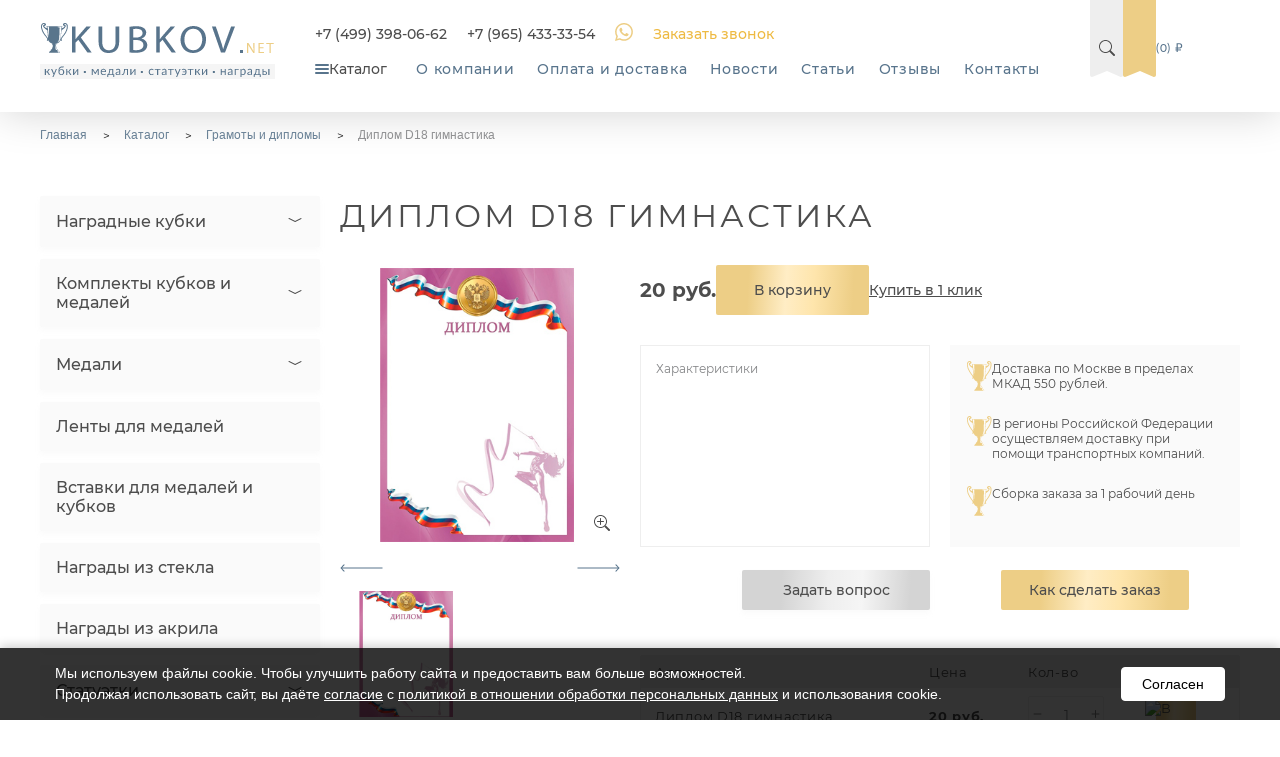

--- FILE ---
content_type: text/html; charset=UTF-8
request_url: https://kubkov.net/catalog/gramoty-diplomy/diplom-d18-gimnastika/
body_size: 25172
content:
<!--<!DOCTYPE html PUBLIC "-//W3C//DTD XHTML 1.0 Transitional//EN" "//www.w3.org/TR/xhtml1/DTD/xhtml1-transitional.dtd">-->
<!DOCTYPE html>
<html xmlns="//www.w3.org/1999/xhtml" xml:lang="ru" lang="ru">
<head>
	<meta http-equiv="X-UA-Compatible" content="IE=edge" />
		<meta name="viewport" content="width=device-width, initial-scale=1">

	<meta name="yandex-verification" content="551b1c867e7cb6c8" />
	<meta name="google-site-verification" content="SJRrVcTtmgYTGPiOKnyPCZ2WpPhRAFFYH-2CvKX8qL0" />
	<meta name="yandex-verification" content="2e6470afa13950fd" />
	<meta name="yandex-verification" content="0954ad539ff87a70" />
	<meta name="yandex-verification" content="d9d91d38455d469b" />
	<meta name="yandex-verification" content="5e921d23fbadf973" />

	<link rel="stylesheet" href="/bitrix/templates/theplutos/fonts.css">

	<link rel="shortcut icon" type="image/x-icon" href="/bitrix/templates/theplutos/favicon.ico" />
		<meta http-equiv="Content-Type" content="text/html; charset=UTF-8" />
<meta name="robots" content="index, follow" />
<meta name="description" content="Диплом D18 гимнастика - купить недорого. Грамоты и дипломы – закажите в Интернет-магазине Kubkov.net. Изготовление на заказ. Доступные цены. Быстрая доставка по Москве и России. Лучшие награды для победителей! Широкий ассортимент медалей, кубков и статуэток. Качество, на которое можно положиться. Оформите заказ прямо сейчас!" />
<link href="/bitrix/cache/css/s1/theplutos/kernel_main/kernel_main.css?175019418826562" type="text/css"   rel="stylesheet" />
<link href="/bitrix/cache/css/s1/theplutos/page_663f62823475f717fb37f14af0a0d8e9/page_663f62823475f717fb37f14af0a0d8e9.css?1750181452106041" type="text/css"   rel="stylesheet" />
<link href="/bitrix/cache/css/s1/theplutos/template_da9b72a7ac6f322d89053664379f3166/template_da9b72a7ac6f322d89053664379f3166.css?175018145225930" type="text/css"   data-template-style="true"  rel="stylesheet" />
<link href="/bitrix/panel/main/popup.min.css?151721428620704" type="text/css"  data-template-style="true"  rel="stylesheet" />
<script type="text/javascript">if(!window.BX)window.BX={};if(!window.BX.message)window.BX.message=function(mess){if(typeof mess=='object') for(var i in mess) BX.message[i]=mess[i]; return true;};</script>
<script type="text/javascript">(window.BX||top.BX).message({'JS_CORE_LOADING':'Загрузка...','JS_CORE_NO_DATA':'- Нет данных -','JS_CORE_WINDOW_CLOSE':'Закрыть','JS_CORE_WINDOW_EXPAND':'Развернуть','JS_CORE_WINDOW_NARROW':'Свернуть в окно','JS_CORE_WINDOW_SAVE':'Сохранить','JS_CORE_WINDOW_CANCEL':'Отменить','JS_CORE_WINDOW_CONTINUE':'Продолжить','JS_CORE_H':'ч','JS_CORE_M':'м','JS_CORE_S':'с','JSADM_AI_HIDE_EXTRA':'Скрыть лишние','JSADM_AI_ALL_NOTIF':'Показать все','JSADM_AUTH_REQ':'Требуется авторизация!','JS_CORE_WINDOW_AUTH':'Войти','JS_CORE_IMAGE_FULL':'Полный размер'});</script>
<script type="text/javascript">(window.BX||top.BX).message({'SS_NETWORK_DISPLAY':'N','SS_NETWORK_URL':'https://www.bitrix24.net/oauth/authorize/?user_lang=ru&client_id=ext.5a6edaec9c0d57.13159837&redirect_uri=https%3A%2F%2Fkubkov.net%2Fcatalog%2Fgramoty-diplomy%2Fdiplom-d18-gimnastika%2F%3Fauth_service_id%3DBitrix24Net&scope=auth,admin&response_type=code&mode=popup&state=site_id%3Ds1%26backurl%3D%252Fcatalog%252Fgramoty-diplomy%252Fdiplom-d18-gimnastika%252F%253Fcheck_key%253D55ab23505ffe5fbb0f9ad7ff2f989c00%26mode%3Dpopup','SS_NETWORK_POPUP_TITLE':'Битрикс24 - Единая авторизация','SS_NETWORK_POPUP_CONNECT':'Подключить','SS_NETWORK_POPUP_TEXT':'Подключите свой Битрикс24, используйте один логин и пароль для авторизации на любом вашем сайте.<br /><br />Больше не нужно помнить разные пароли и логины,<br />Битрикс24 - ваш единый вход.','SS_NETWORK_POPUP_DONTSHOW':'Больше не показывать это сообщение','SS_NETWORK_POPUP_COUNT':'0'});</script>
<script type="text/javascript">(window.BX||top.BX).message({'LANGUAGE_ID':'ru','FORMAT_DATE':'DD.MM.YYYY','FORMAT_DATETIME':'DD.MM.YYYY HH:MI:SS','COOKIE_PREFIX':'BITRIX_SM','SERVER_TZ_OFFSET':'10800','SITE_ID':'s1','SITE_DIR':'/','USER_ID':'','SERVER_TIME':'1769296115','USER_TZ_OFFSET':'0','USER_TZ_AUTO':'Y','bitrix_sessid':'589716e5e82dd194c4d2a2e1ff1e49f3'});</script>


<script type="text/javascript"  src="/bitrix/cache/js/s1/theplutos/kernel_main/kernel_main.js?1750244495347110"></script>
<script type="text/javascript" src="/bitrix/js/main/core/core_db.min.js?15172147088699"></script>
<script type="text/javascript" src="/bitrix/js/main/core/core_frame_cache.min.js?151721457311191"></script>
<script type="text/javascript"  src="/bitrix/cache/js/s1/theplutos/kernel_currency/kernel_currency.js?17501814531875"></script>
<script type="text/javascript"  src="/bitrix/cache/js/s1/theplutos/kernel_socialservices/kernel_socialservices.js?17501814532020"></script>
<script type="text/javascript">BX.setJSList(['/bitrix/js/main/core/core.js','/bitrix/js/main/core/core_ajax.js','/bitrix/js/main/json/json2.min.js','/bitrix/js/main/core/core_ls.js','/bitrix/js/main/core/core_fx.js','/bitrix/js/main/core/core_popup.js','/bitrix/js/main/core/core_window.js','/bitrix/js/main/core/core_date.js','/bitrix/js/main/session.js','/bitrix/js/main/utils.js','/bitrix/js/currency/core_currency.js','/bitrix/js/socialservices/ss_admin.js','/bitrix/templates/theplutos/components/bitrix/catalog/main/bitrix/catalog.element/.default/script.js','/bitrix/templates/theplutos/components/bitrix/catalog.recommended.products/recommended/script.js','/bitrix/components/bitrix/sale.recommended.products/templates/.default/script.js','/bitrix/templates/theplutos/components/bitrix/catalog.section/main-slider/script.js','/bitrix/templates/theplutos/components/bitrix/sale.basket.basket.line/.default/script.js','/bitrix/components/bitrix/search.title/script.js']); </script>
<script type="text/javascript">BX.setCSSList(['/bitrix/js/main/core/css/core.css','/bitrix/js/main/core/css/core_popup.css','/bitrix/js/main/core/css/core_date.css','/bitrix/templates/theplutos/components/bitrix/catalog/main/bitrix/catalog.element/.default/style.css','/bitrix/templates/theplutos/components/bitrix/catalog/main/bitrix/catalog.element/.default/themes/yellow/style.css','/bitrix/templates/theplutos/components/bitrix/catalog.recommended.products/recommended/style.css','/bitrix/components/bitrix/sale.recommended.products/templates/.default/style.css','/bitrix/components/bitrix/sale.recommended.products/templates/.default/themes/yellow/style.css','/bitrix/templates/theplutos/components/bitrix/search.title/catalog/style.css','/bitrix/templates/theplutos/components/bitrix/breadcrumb/.default/style.css','/bitrix/templates/theplutos/components/bitrix/menu/bottom_menu_new/style.css','/bitrix/js/socialservices/css/ss_admin.css','/bitrix/templates/theplutos/styles.css','/bitrix/templates/theplutos/template_styles.css']); </script>
<script type="text/javascript">
					(function () {
						"use strict";

						var counter = function ()
						{
							var cookie = (function (name) {
								var parts = ("; " + document.cookie).split("; " + name + "=");
								if (parts.length == 2) {
									try {return JSON.parse(decodeURIComponent(parts.pop().split(";").shift()));}
									catch (e) {}
								}
							})("BITRIX_CONVERSION_CONTEXT_s1");

							if (cookie && cookie.EXPIRE >= BX.message("SERVER_TIME"))
								return;

							var request = new XMLHttpRequest();
							request.open("POST", "/bitrix/tools/conversion/ajax_counter.php", true);
							request.setRequestHeader("Content-type", "application/x-www-form-urlencoded");
							request.send(
								"SITE_ID="+encodeURIComponent("s1")+
								"&sessid="+encodeURIComponent(BX.bitrix_sessid())+
								"&HTTP_REFERER="+encodeURIComponent(document.referrer)
							);
						};

						if (window.frameRequestStart === true)
							BX.addCustomEvent("onFrameDataReceived", counter);
						else
							BX.ready(counter);
					})();
				</script>
<!-- dev2fun module opengraph -->
<meta property="og:title" content="Диплом D18 гимнастика - купить недорого в Москве | Наградная продукция на заказ в интернет-магазине Kubkov.net"/>
<meta property="og:description" content="Диплом D18 гимнастика - купить недорого. Грамоты и дипломы – закажите в Интернет-магазине Kubkov.net. Изготовление на заказ. Доступные цены. Быстрая доставка по Москве и России. Лучшие награды для победителей! Широкий ассортимент медалей, кубков и статуэток. Качество, на которое можно положиться. Оформите заказ прямо сейчас!"/>
<meta property="og:url" content="https://kubkov.net/catalog/gramoty-diplomy/diplom-d18-gimnastika/"/>
<meta property="og:type" content="website"/>
<meta property="og:site_name" content="Интернет-магазин "Kubkov net""/>
<meta property="og:image" content="https://kubkov.net/upload/dev2fun_opengraph/24f/24f691d836f3c5d12d3cc3e152b29198.jpg"/>
<!-- /dev2fun module opengraph -->



<script type="text/javascript"  src="/bitrix/cache/js/s1/theplutos/template_a2038e242ed63414dcea714786d956b4/template_a2038e242ed63414dcea714786d956b4.js?175018145310955"></script>
<script type="text/javascript"  src="/bitrix/cache/js/s1/theplutos/page_116d6c51e640af5a8cb9b1b1ba463bbd/page_116d6c51e640af5a8cb9b1b1ba463bbd.js?1764331473143783"></script>
<script type="text/javascript">var _ba = _ba || []; _ba.push(["aid", "64d7ec703305aa77b57f1835512d9305"]); _ba.push(["host", "kubkov.net"]); _ba.push(["ad[ct][item]", "[base64]"]);_ba.push(["ad[ct][user_id]", function(){return BX.message("USER_ID") ? BX.message("USER_ID") : 0;}]);_ba.push(["ad[ct][recommendation]", function() {var rcmId = "";var cookieValue = BX.getCookie("BITRIX_SM_RCM_PRODUCT_LOG");var productId = 3013;var cItems = [];var cItem;if (cookieValue){cItems = cookieValue.split(".");}var i = cItems.length;while (i--){cItem = cItems[i].split("-");if (cItem[0] == productId){rcmId = cItem[1];break;}}return rcmId;}]);_ba.push(["ad[ct][v]", "2"]);(function() {var ba = document.createElement("script"); ba.type = "text/javascript"; ba.async = true;ba.src = (document.location.protocol == "https:" ? "https://" : "http://") + "bitrix.info/ba.js";var s = document.getElementsByTagName("script")[0];s.parentNode.insertBefore(ba, s);})();</script>


	
		<script src="/js/jquery-1.11.2.min.js"></script>

	<script type="text/javascript" src="/bitrix/templates/theplutos/js/jquery.carouFredSel-6.2.1.js"></script>
	<!--script type="text/javascript" src="/bitrix/templates/theplutos/js/script_slider_theplutos.js"></script>
	<script defer src="/js/chief-slider.min.js"></script>
	<script>
		document.addEventListener('DOMContentLoaded', function () {
			const slider = new ChiefSlider('.slider__container', {
				loop: true
			});
		});
	</script-->
	
	<link rel="stylesheet" href="/css/owl.carousel.css">
	<link rel="stylesheet" href="/css/chief-slider.min.css">
	<link rel="stylesheet" href="/css/normalize.min.css">
	<link rel="stylesheet" href="/css/main.min.css">
	<link rel="stylesheet" href="/css/media.min.css">
	<link rel="stylesheet" href="/css/jquery.formstyler.css">
	<link rel="stylesheet" href="/css/jquery-ui.css">
	<!-- <script src="/js/modernizr-2.8.3-respond-1.4.2.min.js"></script> -->


	
	<!--[if lt IE 9]> 
	<link rel="stylesheet" href="//rawgit.com/codefucker/finalReject/master/reject/reject.css" media="all" /> 
	<script type="text/javascript" src="//rawgit.com/codefucker/finalReject/master/reject/reject.min.js" data-text="К сожалению, ваш браузер устарел и не может корректно отображать сайт. Пожалуйста, скачайте один из предложенных браузеров:"></script> <![endif]-->
	<title>Диплом D18 гимнастика - купить недорого в Москве | Наградная продукция на заказ в интернет-магазине Kubkov.net</title>
	<script type="text/javascript" src="/ds-comf/ds-form/js/dsforms.js"></script>

<script type="text/javascript" src="/metrica.js"></script>
<!--NORULE--><!-- Yandex.Metrika counter -->
<script type="text/javascript" >
   (function(m,e,t,r,i,k,a){m[i]=m[i]||function(){(m[i].a=m[i].a||[]).push(arguments)};
   m[i].l=1*new Date();k=e.createElement(t),a=e.getElementsByTagName(t)[0],k.async=1,k.src=r,a.parentNode.insertBefore(k,a)})
   (window, document, "script", "https://mc.yandex.ru/metrika/tag.js", "ym");

   ym(38237935, "init", {
        clickmap:true,
        trackLinks:true,
        accurateTrackBounce:true,
        webvisor:true
   });
</script>
<noscript><div><img src="https://mc.yandex.ru/watch/38237935" style="position:absolute; left:-9999px;" alt="" /></div></noscript>
<!-- /Yandex.Metrika counter -->

<script type="application/ld+json">
{
    "@context": "http://schema.org",
    "@type": "WebSite",
    "url": "https://kubkov.net/",
    "potentialAction": {
      "@type": "SearchAction",
      "target": "https://kubkov.net/search?&q={query}",
      "query-input": "required"
    }
}
</script>



</head>
<body class="inner_wrap">
<div id="panel"></div>
	<header>
		<div class="header_wrapper">
			<a href="/" class="logo" itemprop="url"><img itemprop="logo" src="/bitrix/templates/theplutos/img/logo.svg"></a>
			<div itemscope="" itemtype="https://schema.org/Organization" style="display: none;">
				<span style="display:none" itemprop="name">kubkov.net</span>
				<span style="display:none" itemprop="telephone">+7 (499) 398-06-62</span>
				<div style="display:none;" itemprop="address" itemscope="" itemtype="https://schema.org/PostalAddress">
    			<span itemprop="addressLocality">г.Москва </span>
    			<span itemprop="postalCode">115682</span>
    			<span itemprop="streetAddress">Ул Шипиловская д.6 корпус 1</span>
	  		</div>
			</div>
			<div itemscope="" itemtype="https://schema.org/LocalBusiness" style="display: none;">
				<img itemprop="image" src="/img/svg/logo.svg">
				<span itemprop="name">Интернет-магазин "Kubkov net"</span>
				<span itemprop="address">Ул Шипиловская д.6 корпус 1</span>
				<span itemprop="telephone">+7 (499) 398-06-62</span>
			</div>
			<div class="header_content">
				<a class="header_phone" href="tel:+74993980662">+7 (499) 398-06-62</a>
				<a class="header_phone" href="tel:+79654333354">+7 (965) 433-33-54</a>
				<div class="header_social">
					<!--a href="https://t.me/+74993980662" class="header_telegramm"><svg xmlns="http://www.w3.org/2000/svg" width="18" height="18" viewBox="0 0 18 18" fill="none"><path d="M18 9C18 13.9706 13.9706 18 9 18C4.02944 18 0 13.9706 0 9C0 4.02944 4.02944 0 9 0C13.9706 0 18 4.02944 18 9ZM9.32256 6.64424C8.44718 7.00834 6.69765 7.76194 4.07397 8.90503C3.64792 9.07445 3.42474 9.2402 3.40442 9.40226C3.37009 9.67616 3.71308 9.78401 4.18015 9.93088C4.24368 9.95085 4.30951 9.97155 4.377 9.99349C4.83652 10.1429 5.45467 10.3176 5.77601 10.3246C6.0675 10.3309 6.39284 10.2107 6.75203 9.96404C9.20341 8.30929 10.4688 7.4729 10.5483 7.45487C10.6043 7.44215 10.682 7.42615 10.7346 7.47292C10.7872 7.5197 10.7821 7.60828 10.7765 7.63204C10.7425 7.77689 9.39614 9.0286 8.69939 9.67636C8.48218 9.8783 8.3281 10.0215 8.2966 10.0543C8.22605 10.1275 8.15414 10.1969 8.08503 10.2635C7.65812 10.675 7.33798 10.9836 8.10275 11.4876C8.47028 11.7298 8.76437 11.9301 9.05776 12.1299C9.37818 12.3481 9.69776 12.5657 10.1113 12.8368C10.2166 12.9058 10.3172 12.9776 10.4152 13.0474C10.7881 13.3133 11.1231 13.5521 11.537 13.514C11.7775 13.4919 12.0259 13.2657 12.1521 12.5913C12.4502 10.9974 13.0363 7.54388 13.1717 6.12077C13.1836 5.99609 13.1686 5.83652 13.1567 5.76648C13.1447 5.69643 13.1196 5.59663 13.0286 5.52275C12.9207 5.43525 12.7543 5.4168 12.6798 5.41811C12.3413 5.42407 11.822 5.60466 9.32256 6.64424Z" fill="#EDCE86"/></svg></a-->
					<a href="https://wa.me/79654333354" class="header_whatsapp"><svg xmlns="http://www.w3.org/2000/svg" width="18" height="18" viewBox="0 0 18 18" fill="none"><path d="M15.3015 2.61725C13.6208 0.928011 11.3799 0 8.99357 0C4.07982 0 0.0769778 4.00285 0.0727012 8.91661C0.0727012 10.4904 0.483249 12.0214 1.26158 13.377L0 18L4.72986 16.7598C6.0342 17.4697 7.50105 17.846 8.99357 17.846H8.99784C13.9116 17.846 17.9144 13.8432 17.9187 8.92516C17.9144 6.54312 16.9864 4.30221 15.3015 2.61725ZM8.99357 16.3364C7.65929 16.3364 6.35494 15.9772 5.21738 15.3015L4.94796 15.139L2.14255 15.8746L2.89094 13.1376L2.7156 12.8553C1.97149 11.675 1.58232 10.3108 1.58232 8.91233C1.58232 4.8325 4.90947 1.50535 8.99784 1.50535C10.9779 1.50535 12.8382 2.2794 14.2409 3.67783C15.6393 5.08054 16.4091 6.94084 16.4091 8.92088C16.4048 13.0135 13.0777 16.3364 8.99357 16.3364ZM13.0606 10.7855C12.8382 10.6743 11.7434 10.1354 11.5381 10.0584C11.3328 9.98575 11.1832 9.94726 11.0378 10.1696C10.8881 10.392 10.4604 10.8967 10.3321 11.0421C10.2038 11.1917 10.0713 11.2088 9.84888 11.0976C9.6265 10.9865 8.90804 10.7512 8.057 9.99002C7.39414 9.39986 6.94938 8.66857 6.81681 8.44619C6.68851 8.22381 6.80398 8.10406 6.91517 7.99287C7.01353 7.89451 7.13755 7.732 7.24874 7.60371C7.35993 7.47541 7.39842 7.38133 7.47112 7.23165C7.54382 7.08197 7.50961 6.95367 7.45401 6.84248C7.39842 6.73129 6.95366 5.63222 6.76549 5.18746C6.58587 4.75125 6.40198 4.81112 6.26513 4.80684C6.13684 4.79829 5.98716 4.79829 5.83748 4.79829C5.6878 4.79829 5.44831 4.85388 5.24304 5.07627C5.03777 5.29865 4.46471 5.83749 4.46471 6.93656C4.46471 8.03564 5.26442 9.09195 5.37561 9.24163C5.4868 9.39131 6.9451 11.6408 9.18174 12.6073C9.71203 12.8382 10.1269 12.9751 10.4519 13.0777C10.9864 13.2488 11.4697 13.2231 11.8546 13.1675C12.2822 13.1033 13.1717 12.6287 13.3599 12.1069C13.5438 11.5852 13.5438 11.1404 13.4882 11.0463C13.4326 10.9522 13.2829 10.8967 13.0606 10.7855Z" fill="#EDCE86"/></svg></a>
				</div>
				<div class="zvonok">Заказать звонок</div>
				<div class="header_menu_wrapper">
					<a class="header_burger open_catalog" href="/catalog/">
						<svg xmlns="http://www.w3.org/2000/svg" width="14" height="10" viewBox="0 0 14 10" fill="none">
							<rect width="14" height="2" rx="1" fill="#58748C"/>
							<rect y="4" width="14" height="2" rx="1" fill="#58748C"/>
							<rect y="8" width="14" height="2" rx="1" fill="#58748C"/>
						</svg>
						<div class="header_burger_text">Каталог</div>
					</a>
					<a class="header_burger header_burger_mobile open_menu" href="javascript:void(0);">
						<svg xmlns="http://www.w3.org/2000/svg" width="14" height="10" viewBox="0 0 14 10" fill="none">
							<rect width="14" height="2" rx="1" fill="#58748C"/>
							<rect y="4" width="14" height="2" rx="1" fill="#58748C"/>
							<rect y="8" width="14" height="2" rx="1" fill="#58748C"/>
						</svg>
						<div class="header_burger_text">Меню</div>
					</a>
					<div class="header_menu_block" itemscope="" itemtype="https://schema.org/SiteNavigationElement">
						
						<a itemprop="url" href="/about/" class=""><span itemprop="name">О компании</span></a>
							<a itemprop="url" href="/payment-and-shipping/" class=""><span itemprop="name">Оплата и доставка</span></a>
							<a itemprop="url" href="/novosti/" class=""><span itemprop="name">Новости</span></a>
							<a itemprop="url" href="/stati/" class=""><span itemprop="name">Статьи</span></a>
							<a itemprop="url" href="/otzyvy/" class=""><span itemprop="name">Отзывы</span></a>
							<a itemprop="url" href="/contacts/" class=""><span itemprop="name">Контакты</span></a>
	
					</div>
				</div>
			</div>
			<div class="header_icons">
				<div class="search_block">
					<div class="btn_search">
						<svg xmlns="http://www.w3.org/2000/svg" width="33" height="78" viewBox="0 0 33 78" fill="none">
							<path fill-rule="evenodd" clip-rule="evenodd" d="M33 74.942C33 76.3843 31.5197 77.3524 30.1984 76.7743L17 71L2.7615 76.8629C1.44516 77.4049 0 76.4371 0 75.0136V-2H33V74.942Z" fill="#EEEEEE"/>
						</svg>
					</div>
				</div>
				<div class="cart_block">
					<!-- Корзина -->
					<div class="shop-box">
						
<script>
	var bx_basket1 = new BitrixSmallCart;
</script>

<div id="bx_basket1" class="bx-basket bx-opener">
	<!--'start_frame_cache_bx_cart_block'-->
<div class="bx-hdr-profile">
	<div class="bx-basket-block">
		<a href="/personal/cart/"  class="icon">
			<svg xmlns="http://www.w3.org/2000/svg" width="33" height="78" viewBox="0 0 33 78" fill="none">
				<path fill-rule="evenodd" clip-rule="evenodd" d="M33 74.942C33 76.3843 31.5197 77.3524 30.1984 76.7743L17 71L2.7615 76.8629C1.44516 77.4049 0 76.4371 0 75.0136V-2H33V74.942Z" fill="#EDCE86"/>
				<defs>
					<linearGradient id="paint0_linear_365_1558" x1="16.5" y1="-2" x2="16.5" y2="78" gradientUnits="userSpaceOnUse">
						<stop stop-color="#EDCE86"/>
						<stop offset="0.526042" stop-color="#FFECC1"/>
						<stop offset="1" stop-color="#EDCE86"/>
					</linearGradient>
				</defs>
			</svg>
		</a>
		<a href="/personal/cart/">
			<div class="shop-box-sum-text">(0) ₽</div>
		</a>		
	</div>
</div>
<!--'end_frame_cache_bx_cart_block'--></div>

<script>
	bx_basket1.siteId       = 's1';
	bx_basket1.cartId       = 'bx_basket1';
	bx_basket1.ajaxPath     = '/bitrix/components/bitrix/sale.basket.basket.line/ajax.php';
	bx_basket1.templateName = '.default';
	bx_basket1.arParams     =  {'COMPONENT_TEMPLATE':'.default','PATH_TO_BASKET':'/personal/cart/','PATH_TO_PERSONAL':'/personal/','PATH_TO_PROFILE':'/personal/','PATH_TO_REGISTER':'/login/','POSITION_FIXED':'N','SHOW_AUTHOR':'N','SHOW_EMPTY_VALUES':'Y','SHOW_NUM_PRODUCTS':'Y','SHOW_SUMMARY':'Y','SHOW_PRICE':'Y','SHOW_PERSONAL_LINK':'N','SHOW_PRODUCTS':'N','SHOW_TOTAL_PRICE':'Y','CACHE_TYPE':'A','PATH_TO_ORDER':'/personal/order/make/','HIDE_ON_BASKET_PAGES':'Y','PATH_TO_AUTHORIZE':'/login/','SHOW_DELAY':'Y','SHOW_NOTAVAIL':'Y','SHOW_IMAGE':'Y','POSITION_VERTICAL':'top','POSITION_HORIZONTAL':'right','AJAX':'N','~COMPONENT_TEMPLATE':'.default','~PATH_TO_BASKET':'/personal/cart/','~PATH_TO_PERSONAL':'/personal/','~PATH_TO_PROFILE':'/personal/','~PATH_TO_REGISTER':'/login/','~POSITION_FIXED':'N','~SHOW_AUTHOR':'N','~SHOW_EMPTY_VALUES':'Y','~SHOW_NUM_PRODUCTS':'Y','~SHOW_SUMMARY':'Y','~SHOW_PRICE':'Y','~SHOW_PERSONAL_LINK':'N','~SHOW_PRODUCTS':'N','~SHOW_TOTAL_PRICE':'Y','~CACHE_TYPE':'A','~PATH_TO_ORDER':'/personal/order/make/','~HIDE_ON_BASKET_PAGES':'Y','~PATH_TO_AUTHORIZE':'/login/','~SHOW_DELAY':'Y','~SHOW_NOTAVAIL':'Y','~SHOW_IMAGE':'Y','~POSITION_VERTICAL':'top','~POSITION_HORIZONTAL':'right','~AJAX':'N','cartId':'bx_basket1'}; // TODO \Bitrix\Main\Web\Json::encode
	bx_basket1.closeMessage = 'Скрыть';
	bx_basket1.openMessage  = 'Раскрыть';
	bx_basket1.activate();
</script>
					</div>
					<!-- /Корзина -->
				</div>
			</div>
				<div id="search" class="header_search">
		<form action="/search/">
			<input id="title-search-input" type="text" name="q" value="" size="40" maxlength="50" autocomplete="off" placeholder="Я ищу..." />&nbsp;<input name="s" type="submit" value="Поиск" id="search_submit" />
			<div class="search_close"><svg xmlns="http://www.w3.org/2000/svg" width="16" height="16" viewBox="0 0 16 16" fill="none"><path d="M2.14645 2.85355C1.95118 2.65829 1.95118 2.34171 2.14645 2.14645C2.34171 1.95118 2.65829 1.95118 2.85355 2.14645L8 7.29289L13.1464 2.14645C13.3417 1.95118 13.6583 1.95118 13.8536 2.14645C14.0488 2.34171 14.0488 2.65829 13.8536 2.85355L8.70711 8L13.8536 13.1464C14.0488 13.3417 14.0488 13.6583 13.8536 13.8536C13.6583 14.0488 13.3417 14.0488 13.1464 13.8536L8 8.70711L2.85355 13.8536C2.65829 14.0488 2.34171 14.0488 2.14645 13.8536C1.95119 13.6583 1.95119 13.3417 2.14645 13.1464L7.29289 8L2.14645 2.85355Z" fill="#4D4D4D"/></svg></div>
		</form>
	</div>
<script>
	BX.ready(function(){
		new JCTitleSearch({
			'AJAX_PAGE' : '/catalog/gramoty-diplomy/diplom-d18-gimnastika/',
			'CONTAINER_ID': 'search',
			'INPUT_ID': 'title-search-input',
			'MIN_QUERY_LEN': 2
		});
	});
</script>
			<div class="header_catalog_menu">
				<div class="header_catalog_menu_item">
					<a href="/catalog/kubki/" class="title">Наградные кубки</a>
                    <a href="/catalog/kubki/zvezda/">Кубки «Звезда»</a>
					<a href="/catalog/kubki/steklyannye/">Стеклянные</a>
					<a href="/catalog/kubki/futbolnye/">Футбольные</a>
				</div>
				<div class="header_catalog_menu_item">
					<a href="/catalog/komplekty-kubkov-i-medaley/" class="title">Комплекты кубков и медалей</a>
				</div>













<!--				<div class="header_catalog_menu_item"> -->
<!--					<a href="/catalog/sportivnye-nagradi/" class="title">Спортивные награды</a>-->
<!--					<a href="/catalog/nagrady-iz-stekla/">Награды из стекла</a>-->
<!--					<a href="/catalog/nagrady-iz-akrila/">Награды из акрила</a>-->
<!--					<a href="/catalog/nagrady-iz-dereva/">Награды из дерева</a>-->
<!--				</div>-->
				<div class="header_catalog_menu_item">
					<a href="/catalog/medali/" class="title">Медали</a>
                    <a href="/catalog/vypusknye-medali-i-nagrady/medali-na-vypusknoy-v-detskiy-sad-i-shkolu/">Выпускные медали</a>
                    <a href="/catalog/medali/zolotye/">Золотые медали</a>
					<a href="/catalog/medali/sportivnye/futbol/">Медали для футбола</a>
                    <a href="/catalog/medali/serebryanye/">Серебряные медали</a>
                    <a href="/catalog/medali/steklyannye-medali/">Стеклянные медали</a>
				</div>
                <div class="header_catalog_menu_item">
                    <a href="/catalog/lenty-k-medalyam-i-aksessuary/" class="title">Ленты для медалей</a>
                </div>
                <div class="header_catalog_menu_item">
                    <a href="/catalog/vstavki-dlya-medaley-i-kubkov/" class="title">Вставки для медалей и кубков</a>
                </div>
                <div class="header_catalog_menu_item">
                    <a href="/catalog/nagrady-iz-stekla/" class="title">Награды из стекла</a>
                </div>
                <div class="header_catalog_menu_item">
                    <a href="/catalog/nagrady-iz-akrila/" class="title">Награды из акрила</a>
                </div>
				<div class="header_catalog_menu_item"> 
					<a href="/catalog/statuetki/" class="title">Статуэтки</a>
					<a href="/catalog/statuetki/sportivnye/">Спортивные статуэтки</a>
					<a href="/catalog/statuetki/nika/">Статуэтка «Ника»</a>
					<a href="/catalog/statuetki/oskar/">Статуэтка «Оскар»</a>
					<a href="/catalog/statuetki/futbolnye/">Футбольные статуэтки</a>
				</div>
                <div class="header_catalog_menu_item">
                    <a href="/catalog/znachki-i-knizhki-razryadnye/" class="title">Книжки и значки разрядные</a>
                </div>
                <div class="header_catalog_menu_item">
                    <a href="/catalog/vypusknye-medali-i-nagrady/" class="title">Выпускнику</a>
                    <a href="/catalog/vypusknye-medali-i-nagrady/gramoty-i-diplomy/">Грамоты и дипломы</a>
                    <a href="/catalog/vypusknye-medali-i-nagrady/lenty-vypusknika/">Ленты выпускника</a>
                    <a href="/catalog/vypusknye-medali-i-nagrady/medali-na-vypusknoy-v-detskiy-sad-i-shkolu/">Медали на выпускной в детский сад и школу</a>
                    <a href="/catalog/vypusknye-medali-i-nagrady/suveniry-dlya-vypusknikov/"">Сувениры для выпускников</a>
                </div>
                <div class="header_catalog_menu_item">
                    <a href="/catalog/uslugi/" class="title">Изготовление шильдов</a>
                </div>
                <div class="header_catalog_menu_item">
                    <a href="/catalog/kruzhka-s-logotipom/" class="title">Кружки с логотипом</a>
                </div>
                <div class="header_catalog_menu_item">
                    <a href="/catalog/nagradnye-figurki/" class="title">Наградные фигурки</a>
                    <a href="/catalog/nagradnye-figurki/objemnye/">Объемные наградные фигурки</a>
                    <a href="/catalog/nagradnye-figurki/ploskie/">Плоские фигурки</a>
                </div>
                <div class="header_catalog_menu_item">
                    <a href="/catalog/nagrady-iz-dereva/" class="title">Награды из дерева</a>
                </div>
                <div class="header_catalog_menu_item">
                    <a href="/catalog/sportivnye-nagradi/" class="title">Спортивные награды для любого торжества</a>
                </div>
                <div class="header_catalog_menu_item">
                    <a href="/catalog/tarelki/" class="title">Тарелки</a>
                </div>
                <div class="header_catalog_menu_item">
                    <a href="/catalog/gramoty-diplomy/" class="title">Грамоты и дипломы</a>
                </div>
                                <div class="header_catalog_menu_item">
                    <a href="/catalog/futbol/" class="title">Футбол</a>
                </div>
                <div class="header_catalog_menu_item">
                    <a href="/catalog/plaketki/" class="title">Плакетки</a>
                    <a href="/catalog/plaketki/v-futlyare-gotovye/">В футляре готовые</a>
                    <a href="/catalog/plaketki/derevyannye/">Деревянные</a>
                    <a href="/catalog/plaketki/podstavka/">Подставка</a>
                    <a href="/catalog/plaketki/futlyar/">Футляр</a>
                </div>




<!--                <div class="header_catalog_menu_item">-->
<!--					<a href="/" class="title">Фигурки</a>-->
<!--					<a href="/">Плоские фигурки</a>-->
<!--					<a href="/">Постаменты к фигуркам</a>-->
<!--				</div>  -->
<!--				<div class="header_catalog_menu_item"> -->
<!--					<a href="/catalog/plaketki/" class="title">Плакетки</a>-->
<!--					<a href="/catalog/plaketki/v-futlyare-gotovye/">Плакетки в футляре</a>-->
<!--					<a href="/catalog/plaketki/derevyannye/">Плакетки из дерева</a>-->
<!--					<a href="/catalog/plaketki/futlyar/">Футляры для плакеток</a>-->
<!--					<a href="/catalog/plaketki/podstavka/">Подставка для плакетки</a>-->
<!--				</div>  -->
<!--				<div class="header_catalog_menu_item"> -->
<!--					<a href="/catalog/kruzhka-s-logotipom/" class="title">Кружки с логотипом</a>-->
<!--				</div>   -->
<!--				<div class="header_catalog_menu_item"> -->
<!--					<a href="/catalog/lenty-k-medalyam-i-aksessuary/" class="title">Аксессуары</a>-->
<!--					<a href="/catalog/lenty-k-medalyam-i-aksessuary/">Ленты для медалей</a>-->
<!--					<a href="/catalog/vstavki-dlya-medaley-i-kubkov/">Вставки для медалей и кубков</a>-->
<!--					<a href="/catalog/uslugi/">Шильды</a>-->
<!--				</div>   -->
<!--				<div class="header_catalog_menu_item"> -->
<!--					<a href="/catalog/futbol/" class="title">Вид спорта</a>-->
<!--					<a href="/catalog/futbol/">Футбол</a>-->
<!--				</div>  -->
<!--				<div class="header_catalog_menu_item"> -->
<!--					<a href="/catalog/tarelki/" class="title">Тарелки</a>-->
<!--				</div>  -->
<!--				<div class="header_catalog_menu_item"> -->
<!--					<a href="/catalog/gramoty-diplomy/" class="title">Дипломы и грамоты</a>-->
<!--				</div>  -->
<!--				<div class="header_catalog_menu_item"> -->
<!--					<a href="/catalog/znachki-i-knizhki-razryadnye/" class="title">Книжки и значки разрядные</a>-->
<!--				</div>   -->
			</div>
		</div>
	</header>
	<div class="wrapper">
					<div class="text_wrap_content ">
				<div class="container">
					<!-- Левые блоки -->
					<link href="/bitrix/css/main/font-awesome.css?146548610328777" type="text/css" rel="stylesheet" />
<div class="bx-breadcrumb" itemscope itemtype="https://schema.org/BreadcrumbList">
			<div class="bx-breadcrumb-item" id="bx_breadcrumb_0"  itemprop="itemListElement" itemscope itemtype="https://schema.org/ListItem">
				
				<a href="/" title="Главная" itemprop="item" >
					<span itemprop="name">Главная</span>
					<meta itemprop="position" content="1" />
				</a>
			</div>
			<div class="bx-breadcrumb-item" id="bx_breadcrumb_1"  itemprop="itemListElement" itemscope itemtype="https://schema.org/ListItem">
				<font class="fa fa-angle-right"></font>
				<a href="/catalog/" title="Каталог" itemprop="item" >
					<span itemprop="name">Каталог</span>
					<meta itemprop="position" content="2" />
				</a>
			</div>
			<div class="bx-breadcrumb-item" id="bx_breadcrumb_2"  itemprop="itemListElement" itemscope itemtype="https://schema.org/ListItem">
				<font class="fa fa-angle-right"></font>
				<a href="/catalog/gramoty-diplomy/" title="Грамоты и дипломы" itemprop="item" >
					<span itemprop="name">Грамоты и дипломы</span>
					<meta itemprop="position" content="3" />
				</a>
			</div>
			<div class="bx-breadcrumb-item" itemprop="itemListElement" itemscope itemtype="https://schema.org/ListItem">
				<font class="fa fa-angle-right"></font>
				<span itemprop="item" content=https://kubkov.net"/catalog/gramoty-diplomy/diplom-d18-gimnastika/">
					<span itemprop="name">Диплом D18 гимнастика</span>
					<meta itemprop="position" content="4" />
				</span>
			</div><div style="clear:both"></div></div>											<div class="left_wrap_menu">
							<div class="menu_block">
								
    <ul>
	    <script>
      document.addEventListener('DOMContentLoaded', function() {
        const level1Items = document.querySelectorAll('li.level1');

        level1Items.forEach(item => {
          const link = item.querySelector('a');
          const secondSpan = item.querySelector('a > span:last-of-type');

          if (secondSpan) {
            secondSpan.addEventListener('click', function(e) {
              e.preventDefault();
              e.stopPropagation();

              item.classList.toggle('active');
              const isOpen = item.getAttribute('data-open') === 'true';
              item.setAttribute('data-open', String(!isOpen));
            });
          }

          // Добавляем обработчик для первого span, чтобы ссылка работала
          const firstSpan = item.querySelector('a > span.parent-li');
          if (firstSpan) {
            firstSpan.addEventListener('click', function(e) {
              // Разрешаем переход по ссылке
              window.location.href = link.href;
            });
          }
        });
      });
    </script>
    <li class="level1" data-open="false">
    <a href="/catalog/kubki/"><span class="parent-li">Наградные кубки</span><span><svg
                    xmlns="http://www.w3.org/2000/svg" width="17"
                    height="17" viewBox="0 0 17 17" fill="none"><path
                        fill-rule="evenodd" clip-rule="evenodd"
                        d="M1.60368 7.27639C1.72717 7.0294 2.02751 6.92929 2.2745 7.05279L8.05089 9.94098L13.8273 7.05279C14.0743 6.92929 14.3746 7.0294 14.4981 7.27639C14.6216 7.52338 14.5215 7.82372 14.2745 7.94721L8.2745 10.9472C8.13373 11.0176 7.96805 11.0176 7.82728 10.9472L1.82728 7.94721C1.58029 7.82372 1.48018 7.52338 1.60368 7.27639Z"
                        fill="#4D4D4D"/></svg></span></a>
    <ul>
		
			            <li class=""><a
                        href="/catalog/kubki/komplekty-kubkov/">Комплект кубков</a></li>
			
			            <li class=""><a
                        href="/catalog/kubki/zvezda/">Кубки «Звезда»</a></li>
			
			            <li class=""><a
                        href="/catalog/kubki/metallicheskie-kubki/">Металлические кубки</a></li>
			
			            <li class=""><a
                        href="/catalog/kubki/steklyannye/">Стеклянные кубки</a></li>
			
			            <li class=""><a
                        href="/catalog/kubki/futbolnye/">Футбольные кубки</a></li>
			
	</ul></li>    <script>
      document.addEventListener('DOMContentLoaded', function() {
        const level1Items = document.querySelectorAll('li.level1');

        level1Items.forEach(item => {
          const link = item.querySelector('a');
          const secondSpan = item.querySelector('a > span:last-of-type');

          if (secondSpan) {
            secondSpan.addEventListener('click', function(e) {
              e.preventDefault();
              e.stopPropagation();

              item.classList.toggle('active');
              const isOpen = item.getAttribute('data-open') === 'true';
              item.setAttribute('data-open', String(!isOpen));
            });
          }

          // Добавляем обработчик для первого span, чтобы ссылка работала
          const firstSpan = item.querySelector('a > span.parent-li');
          if (firstSpan) {
            firstSpan.addEventListener('click', function(e) {
              // Разрешаем переход по ссылке
              window.location.href = link.href;
            });
          }
        });
      });
    </script>
    <li class="level1" data-open="false">
    <a href="/catalog/komplekty/"><span class="parent-li">Комплекты кубков и медалей</span><span><svg
                    xmlns="http://www.w3.org/2000/svg" width="17"
                    height="17" viewBox="0 0 17 17" fill="none"><path
                        fill-rule="evenodd" clip-rule="evenodd"
                        d="M1.60368 7.27639C1.72717 7.0294 2.02751 6.92929 2.2745 7.05279L8.05089 9.94098L13.8273 7.05279C14.0743 6.92929 14.3746 7.0294 14.4981 7.27639C14.6216 7.52338 14.5215 7.82372 14.2745 7.94721L8.2745 10.9472C8.13373 11.0176 7.96805 11.0176 7.82728 10.9472L1.82728 7.94721C1.58029 7.82372 1.48018 7.52338 1.60368 7.27639Z"
                        fill="#4D4D4D"/></svg></span></a>
    <ul>
		
			            <li class=""><a
                        href="/catalog/komplekty/kubkov/">Комплекты кубков</a></li>
			
			            <li class=""><a
                        href="/catalog/komplekty/medaley/">Комплекты медалей</a></li>
			
	</ul></li>    <script>
      document.addEventListener('DOMContentLoaded', function() {
        const level1Items = document.querySelectorAll('li.level1');

        level1Items.forEach(item => {
          const link = item.querySelector('a');
          const secondSpan = item.querySelector('a > span:last-of-type');

          if (secondSpan) {
            secondSpan.addEventListener('click', function(e) {
              e.preventDefault();
              e.stopPropagation();

              item.classList.toggle('active');
              const isOpen = item.getAttribute('data-open') === 'true';
              item.setAttribute('data-open', String(!isOpen));
            });
          }

          // Добавляем обработчик для первого span, чтобы ссылка работала
          const firstSpan = item.querySelector('a > span.parent-li');
          if (firstSpan) {
            firstSpan.addEventListener('click', function(e) {
              // Разрешаем переход по ссылке
              window.location.href = link.href;
            });
          }
        });
      });
    </script>
    <li class="level1" data-open="false">
    <a href="/catalog/medali/"><span class="parent-li">Медали</span><span><svg
                    xmlns="http://www.w3.org/2000/svg" width="17"
                    height="17" viewBox="0 0 17 17" fill="none"><path
                        fill-rule="evenodd" clip-rule="evenodd"
                        d="M1.60368 7.27639C1.72717 7.0294 2.02751 6.92929 2.2745 7.05279L8.05089 9.94098L13.8273 7.05279C14.0743 6.92929 14.3746 7.0294 14.4981 7.27639C14.6216 7.52338 14.5215 7.82372 14.2745 7.94721L8.2745 10.9472C8.13373 11.0176 7.96805 11.0176 7.82728 10.9472L1.82728 7.94721C1.58029 7.82372 1.48018 7.52338 1.60368 7.27639Z"
                        fill="#4D4D4D"/></svg></span></a>
    <ul>
	        <li><a href="/catalog/vypusknye-medali-i-nagrady/medali-na-vypusknoy-v-detskiy-sad-i-shkolu/">Выпускные</a></li>
		
			            <li class=""><a
                        href="/catalog/medali/universalnye/">Универсальные</a></li>
			
	    <script>
      document.addEventListener('DOMContentLoaded', function() {
        const level1Items = document.querySelectorAll('li.level1');

        level1Items.forEach(item => {
          const link = item.querySelector('a');
          const secondSpan = item.querySelector('a > span:last-of-type');

          if (secondSpan) {
            secondSpan.addEventListener('click', function(e) {
              e.preventDefault();
              e.stopPropagation();

              item.classList.toggle('active');
              const isOpen = item.getAttribute('data-open') === 'true';
              item.setAttribute('data-open', String(!isOpen));
            });
          }

          // Добавляем обработчик для первого span, чтобы ссылка работала
          const firstSpan = item.querySelector('a > span.parent-li');
          if (firstSpan) {
            firstSpan.addEventListener('click', function(e) {
              // Разрешаем переход по ссылке
              window.location.href = link.href;
            });
          }
        });
      });
    </script>
    <li class="level1" data-open="false">
    <a href="/catalog/medali/sportivnye/"><span class="parent-li">Спортивные</span><span><svg
                    xmlns="http://www.w3.org/2000/svg" width="17"
                    height="17" viewBox="0 0 17 17" fill="none"><path
                        fill-rule="evenodd" clip-rule="evenodd"
                        d="M1.60368 7.27639C1.72717 7.0294 2.02751 6.92929 2.2745 7.05279L8.05089 9.94098L13.8273 7.05279C14.0743 6.92929 14.3746 7.0294 14.4981 7.27639C14.6216 7.52338 14.5215 7.82372 14.2745 7.94721L8.2745 10.9472C8.13373 11.0176 7.96805 11.0176 7.82728 10.9472L1.82728 7.94721C1.58029 7.82372 1.48018 7.52338 1.60368 7.27639Z"
                        fill="#4D4D4D"/></svg></span></a>
    <ul>
		
			            <li class=""><a
                        href="/catalog/medali/sportivnye/voleybol/">Волейбол</a></li>
			
			            <li class=""><a
                        href="/catalog/medali/sportivnye/gimnastika/">Гимнастика</a></li>
			
			            <li class=""><a
                        href="/catalog/medali/sportivnye/dzyudo/">Дзюдо</a></li>
			
			            <li class=""><a
                        href="/catalog/medali/sportivnye/karate/">Каратэ</a></li>
			
			            <li class=""><a
                        href="/catalog/medali/sportivnye/karting/">Картинг</a></li>
			
			            <li class=""><a
                        href="/catalog/medali/sportivnye/konki/">Коньки</a></li>
			
			            <li class=""><a
                        href="/catalog/medali/sportivnye/plavanie/">Плавание</a></li>
			
			            <li class=""><a
                        href="/catalog/medali/sportivnye/pozharnyy-sport/">Пожарный спорт</a></li>
			
			            <li class=""><a
                        href="/catalog/medali/sportivnye/sportivnye-tantsy/">Спортивные танцы</a></li>
			
			            <li class=""><a
                        href="/catalog/medali/sportivnye/tennis/">Теннис</a></li>
			
			            <li class=""><a
                        href="/catalog/medali/sportivnye/futbol/">Футбол</a></li>
			
			            <li class=""><a
                        href="/catalog/medali/sportivnye/shakhmaty/">Шахматы</a></li>
			
	</ul></li>		            <li class=""><a
                        href="/catalog/medali/s-simvolikoy-rossii/">С символикой России</a></li>
			
			            <li class=""><a
                        href="/catalog/medali/s-prizovymi-mestami/">С призовыми местами</a></li>
			
			            <li class=""><a
                        href="/catalog/medali/zolotye/">Золотые</a></li>
			
			            <li class=""><a
                        href="/catalog/medali/serebryanye/">Серебряные</a></li>
			
			            <li class=""><a
                        href="/catalog/medali/steklyannye-medali/">Стеклянные</a></li>
			
			            <li class=""><a
                        href="/catalog/medali/iz-akrila/">Из акрила</a></li>
			
			            <li class=""><a
                        href="/catalog/medali/komplekty/">Комплекты медалей</a></li>
			
			            <li class=""><a
                        href="/catalog/medali/nestandartnye/">Нестандартные медали</a></li>
			
	</ul></li>		            <li class=""><a
                        href="/catalog/lenty-dlya-medaley-i-aksessuary/">Ленты для медалей</a></li>
			
			            <li class=""><a
                        href="/catalog/vstavki-dlya-medaley-i-kubkov/">Вставки для медалей и кубков</a></li>
			
			            <li class=""><a
                        href="/catalog/nagrady-iz-stekla/">Награды из стекла</a></li>
			
			            <li class=""><a
                        href="/catalog/nagrady-iz-akrila/">Награды из акрила</a></li>
			
	    <script>
      document.addEventListener('DOMContentLoaded', function() {
        const level1Items = document.querySelectorAll('li.level1');

        level1Items.forEach(item => {
          const link = item.querySelector('a');
          const secondSpan = item.querySelector('a > span:last-of-type');

          if (secondSpan) {
            secondSpan.addEventListener('click', function(e) {
              e.preventDefault();
              e.stopPropagation();

              item.classList.toggle('active');
              const isOpen = item.getAttribute('data-open') === 'true';
              item.setAttribute('data-open', String(!isOpen));
            });
          }

          // Добавляем обработчик для первого span, чтобы ссылка работала
          const firstSpan = item.querySelector('a > span.parent-li');
          if (firstSpan) {
            firstSpan.addEventListener('click', function(e) {
              // Разрешаем переход по ссылке
              window.location.href = link.href;
            });
          }
        });
      });
    </script>
    <li class="level1" data-open="false">
    <a href="/catalog/statuetki/"><span class="parent-li">Статуэтки</span><span><svg
                    xmlns="http://www.w3.org/2000/svg" width="17"
                    height="17" viewBox="0 0 17 17" fill="none"><path
                        fill-rule="evenodd" clip-rule="evenodd"
                        d="M1.60368 7.27639C1.72717 7.0294 2.02751 6.92929 2.2745 7.05279L8.05089 9.94098L13.8273 7.05279C14.0743 6.92929 14.3746 7.0294 14.4981 7.27639C14.6216 7.52338 14.5215 7.82372 14.2745 7.94721L8.2745 10.9472C8.13373 11.0176 7.96805 11.0176 7.82728 10.9472L1.82728 7.94721C1.58029 7.82372 1.48018 7.52338 1.60368 7.27639Z"
                        fill="#4D4D4D"/></svg></span></a>
    <ul>
		
			            <li class=""><a
                        href="/catalog/statuetki/sportivnye/">Спортивные статуэтки</a></li>
			
			            <li class=""><a
                        href="/catalog/statuetki/nika/">Статуэтки «Ника»</a></li>
			
			            <li class=""><a
                        href="/catalog/statuetki/oskar/">Статуэтки «Оскар»</a></li>
			
			            <li class=""><a
                        href="/catalog/statuetki/futbolnye/">Футбольные статуэтки</a></li>
			
	</ul></li>		            <li class=""><a
                        href="/catalog/znachki-i-knizhki-razryadnye/"> Книжки и значки разрядные </a></li>
			
	    <script>
      document.addEventListener('DOMContentLoaded', function() {
        const level1Items = document.querySelectorAll('li.level1');

        level1Items.forEach(item => {
          const link = item.querySelector('a');
          const secondSpan = item.querySelector('a > span:last-of-type');

          if (secondSpan) {
            secondSpan.addEventListener('click', function(e) {
              e.preventDefault();
              e.stopPropagation();

              item.classList.toggle('active');
              const isOpen = item.getAttribute('data-open') === 'true';
              item.setAttribute('data-open', String(!isOpen));
            });
          }

          // Добавляем обработчик для первого span, чтобы ссылка работала
          const firstSpan = item.querySelector('a > span.parent-li');
          if (firstSpan) {
            firstSpan.addEventListener('click', function(e) {
              // Разрешаем переход по ссылке
              window.location.href = link.href;
            });
          }
        });
      });
    </script>
    <li class="level1" data-open="false">
    <a href="/catalog/vypusknye-medali-i-nagrady/"><span class="parent-li">Выпускнику</span><span><svg
                    xmlns="http://www.w3.org/2000/svg" width="17"
                    height="17" viewBox="0 0 17 17" fill="none"><path
                        fill-rule="evenodd" clip-rule="evenodd"
                        d="M1.60368 7.27639C1.72717 7.0294 2.02751 6.92929 2.2745 7.05279L8.05089 9.94098L13.8273 7.05279C14.0743 6.92929 14.3746 7.0294 14.4981 7.27639C14.6216 7.52338 14.5215 7.82372 14.2745 7.94721L8.2745 10.9472C8.13373 11.0176 7.96805 11.0176 7.82728 10.9472L1.82728 7.94721C1.58029 7.82372 1.48018 7.52338 1.60368 7.27639Z"
                        fill="#4D4D4D"/></svg></span></a>
    <ul>
		
			            <li class=""><a
                        href="/catalog/vypusknye-medali-i-nagrady/gramoty-i-diplomy/">Грамоты и дипломы</a></li>
			
			            <li class=""><a
                        href="/catalog/vypusknye-medali-i-nagrady/lenty-vypusknika/">Ленты выпускника</a></li>
			
			            <li class=""><a
                        href="/catalog/vypusknye-medali-i-nagrady/medali-na-vypusknoy-v-detskiy-sad-i-shkolu/">Медали на выпускной в детский сад и школу</a></li>
			
			            <li class=""><a
                        href="/catalog/vypusknye-medali-i-nagrady/suveniry-dlya-vypusknikov/">Сувениры для выпускников</a></li>
			
	</ul></li>		            <li class=""><a
                        href="/catalog/uslugi/">Изготовление шильдов</a></li>
			
			            <li class=""><a
                        href="/catalog/kruzhka-s-logotipom/">Кружки с логотипом</a></li>
			
	    <script>
      document.addEventListener('DOMContentLoaded', function() {
        const level1Items = document.querySelectorAll('li.level1');

        level1Items.forEach(item => {
          const link = item.querySelector('a');
          const secondSpan = item.querySelector('a > span:last-of-type');

          if (secondSpan) {
            secondSpan.addEventListener('click', function(e) {
              e.preventDefault();
              e.stopPropagation();

              item.classList.toggle('active');
              const isOpen = item.getAttribute('data-open') === 'true';
              item.setAttribute('data-open', String(!isOpen));
            });
          }

          // Добавляем обработчик для первого span, чтобы ссылка работала
          const firstSpan = item.querySelector('a > span.parent-li');
          if (firstSpan) {
            firstSpan.addEventListener('click', function(e) {
              // Разрешаем переход по ссылке
              window.location.href = link.href;
            });
          }
        });
      });
    </script>
    <li class="level1" data-open="false">
    <a href="/catalog/nagradnye-figurki/"><span class="parent-li">Наградные фигурки</span><span><svg
                    xmlns="http://www.w3.org/2000/svg" width="17"
                    height="17" viewBox="0 0 17 17" fill="none"><path
                        fill-rule="evenodd" clip-rule="evenodd"
                        d="M1.60368 7.27639C1.72717 7.0294 2.02751 6.92929 2.2745 7.05279L8.05089 9.94098L13.8273 7.05279C14.0743 6.92929 14.3746 7.0294 14.4981 7.27639C14.6216 7.52338 14.5215 7.82372 14.2745 7.94721L8.2745 10.9472C8.13373 11.0176 7.96805 11.0176 7.82728 10.9472L1.82728 7.94721C1.58029 7.82372 1.48018 7.52338 1.60368 7.27639Z"
                        fill="#4D4D4D"/></svg></span></a>
    <ul>
		
			            <li class=""><a
                        href="/catalog/nagradnye-figurki/objemnye/">Объемные наградные фигурки</a></li>
			
			            <li class=""><a
                        href="/catalog/nagradnye-figurki/ploskie/">Плоские фигурки</a></li>
			
			            <li class=""><a
                        href="/catalog/nagradnye-figurki/postamenty/">Постаменты к фигуркам</a></li>
			
	</ul></li>		            <li class=""><a
                        href="/catalog/nagrady-iz-dereva/">Награды из дерева</a></li>
			
			            <li class=""><a
                        href="/catalog/sportivnye-nagradi/">Спортивные награды для турниров и соревнований</a></li>
			
			            <li class=""><a
                        href="/catalog/tarelki/">Тарелки</a></li>
			
			            <li class=" active"><a
                        href="/catalog/gramoty-diplomy/">Грамоты и дипломы</a></li>
			
			            <li class=""><a
                        href="/catalog/futbol/">Футбол</a></li>
			
	    <script>
      document.addEventListener('DOMContentLoaded', function() {
        const level1Items = document.querySelectorAll('li.level1');

        level1Items.forEach(item => {
          const link = item.querySelector('a');
          const secondSpan = item.querySelector('a > span:last-of-type');

          if (secondSpan) {
            secondSpan.addEventListener('click', function(e) {
              e.preventDefault();
              e.stopPropagation();

              item.classList.toggle('active');
              const isOpen = item.getAttribute('data-open') === 'true';
              item.setAttribute('data-open', String(!isOpen));
            });
          }

          // Добавляем обработчик для первого span, чтобы ссылка работала
          const firstSpan = item.querySelector('a > span.parent-li');
          if (firstSpan) {
            firstSpan.addEventListener('click', function(e) {
              // Разрешаем переход по ссылке
              window.location.href = link.href;
            });
          }
        });
      });
    </script>
    <li class="level1" data-open="false">
    <a href="/catalog/plaketki-nagradnyye/"><span class="parent-li">Плакетки</span><span><svg
                    xmlns="http://www.w3.org/2000/svg" width="17"
                    height="17" viewBox="0 0 17 17" fill="none"><path
                        fill-rule="evenodd" clip-rule="evenodd"
                        d="M1.60368 7.27639C1.72717 7.0294 2.02751 6.92929 2.2745 7.05279L8.05089 9.94098L13.8273 7.05279C14.0743 6.92929 14.3746 7.0294 14.4981 7.27639C14.6216 7.52338 14.5215 7.82372 14.2745 7.94721L8.2745 10.9472C8.13373 11.0176 7.96805 11.0176 7.82728 10.9472L1.82728 7.94721C1.58029 7.82372 1.48018 7.52338 1.60368 7.27639Z"
                        fill="#4D4D4D"/></svg></span></a>
    <ul>
		
			            <li class=""><a
                        href="/catalog/plaketki-nagradnyye/v-futlyare-gotovye/">В футляре готовые</a></li>
			
			            <li class=""><a
                        href="/catalog/plaketki-nagradnyye/derevyannye/">Деревянные</a></li>
			
			            <li class=""><a
                        href="/catalog/plaketki-nagradnyye/podstavka/">Подставка</a></li>
			
			            <li class=""><a
                        href="/catalog/plaketki-nagradnyye/futlyar/">Футляр</a></li>
			
			</ul></li>	    </ul>
							</div>
							<a href="/payment-and-shipping/" class="btn btn_color big_and_grad">Сделать индивидуальный заказ</a>
						</div>


						<div style="display: none;">
							
							<noindex>
								<div id = "vk_wrap">
									<script type="text/javascript" src="//vk.com/js/api/openapi.js?136"></script>
									<!-- VK Widget -->
									<div id="vk_groups"></div>
									<script type="text/javascript">
									VK.Widgets.Group("vk_groups", {mode: 3, width: "249", color3: '#5e81a8'}, 132196070);
									</script>
								</div>
							</noindex>
							
						</div>
						<!-- Левые блоки end -->
							
						<div class="right_content">
											<!-- Контент -->
						<h1>Диплом D18 гимнастика</h1>
		
<div class="popup-centered_overlay" id="small_windows2">
    <div class="popup-centered" id="small_windows"></div>
</div>
<div class="row">
	<div class="col-xs-12">
		


<div class="bx_item_detail bx_yellow" id="bx_117848907_3013" itemscope itemtype="http://schema.org/Product">
	<span itemprop="name" style="display:none;">Диплом D18 гимнастика</span>
	<meta itemprop="description" content="Диплом D18 гимнастика" />
	<link rel="stylesheet" href="/fancybox/jquery.fancybox.css" type="text/css" media="screen" />
    <script type="text/javascript" src="/fancybox/jquery.fancybox.pack.js"></script>
    	<script>
        $(document).ready(function() {
            $('.fancybox').fancybox();
        });
    </script>
	<div class="bx_item_container">
		<div class="bx_lt">
			<div class="bx_item_slider" id="bx_117848907_3013_big_slider">
				<div class="bx_bigimages" id="bx_117848907_3013_bigimg_cont">
					<div class="bx_bigimages_imgcontainer">
						<span class="bx_bigimages_aligner">
							<a href="/upload/iblock/d0a/d0a7ce47a9bc6340e6a653be5cb9e0b4.jpg" class="fancybox">
								<img itemprop="image" id="bx_117848907_3013_pict" src="/upload/iblock/d0a/d0a7ce47a9bc6340e6a653be5cb9e0b4.jpg" alt="Диплом D18 гимнастика" title="Диплом D18 гимнастика">
								<div class="zoom">
									<svg xmlns="http://www.w3.org/2000/svg" width="16" height="16" viewBox="0 0 16 16" fill="none">
										<path fill-rule="evenodd" clip-rule="evenodd" d="M6.5 12C9.53757 12 12 9.53757 12 6.5C12 3.46243 9.53757 1 6.5 1C3.46243 1 1 3.46243 1 6.5C1 9.53757 3.46243 12 6.5 12ZM13 6.5C13 10.0899 10.0899 13 6.5 13C2.91015 13 0 10.0899 0 6.5C0 2.91015 2.91015 0 6.5 0C10.0899 0 13 2.91015 13 6.5Z" fill="#4D4D4D"/>
										<path d="M10.3439 11.7422C10.3734 11.7822 10.4062 11.8204 10.4424 11.8566L14.2929 15.7071C14.6834 16.0976 15.3166 16.0976 15.7071 15.7071C16.0976 15.3166 16.0976 14.6834 15.7071 14.2929L11.8566 10.4424C11.8204 10.4062 11.7822 10.3734 11.7422 10.3439C11.3499 10.878 10.878 11.3499 10.3439 11.7422Z" fill="#4D4D4D"/>
										<path fill-rule="evenodd" clip-rule="evenodd" d="M6.5 3C6.77614 3 7 3.22386 7 3.5V6H9.5C9.77614 6 10 6.22386 10 6.5C10 6.77614 9.77614 7 9.5 7H7V9.5C7 9.77614 6.77614 10 6.5 10C6.22386 10 6 9.77614 6 9.5V7H3.5C3.22386 7 3 6.77614 3 6.5C3 6.22386 3.22386 6 3.5 6H6V3.5C6 3.22386 6.22386 3 6.5 3Z" fill="#4D4D4D"/>
									</svg>
								</div>
							</a>
						</span>
												<svg xmlns="http://www.w3.org/2000/svg" width="16" height="16" viewBox="0 0 16 16" fill="none">
							<path fill-rule="evenodd" clip-rule="evenodd" d="M6.5 12C9.53757 12 12 9.53757 12 6.5C12 3.46243 9.53757 1 6.5 1C3.46243 1 1 3.46243 1 6.5C1 9.53757 3.46243 12 6.5 12ZM13 6.5C13 10.0899 10.0899 13 6.5 13C2.91015 13 0 10.0899 0 6.5C0 2.91015 2.91015 0 6.5 0C10.0899 0 13 2.91015 13 6.5Z" fill="#4D4D4D"/>
							<path d="M10.3439 11.7422C10.3734 11.7822 10.4062 11.8204 10.4424 11.8566L14.2929 15.7071C14.6834 16.0976 15.3166 16.0976 15.7071 15.7071C16.0976 15.3166 16.0976 14.6834 15.7071 14.2929L11.8566 10.4424C11.8204 10.4062 11.7822 10.3734 11.7422 10.3439C11.3499 10.878 10.878 11.3499 10.3439 11.7422Z" fill="#4D4D4D"/>
							<path fill-rule="evenodd" clip-rule="evenodd" d="M6.5 3C6.77614 3 7 3.22386 7 3.5V6H9.5C9.77614 6 10 6.22386 10 6.5C10 6.77614 9.77614 7 9.5 7H7V9.5C7 9.77614 6.77614 10 6.5 10C6.22386 10 6 9.77614 6 9.5V7H3.5C3.22386 7 3 6.77614 3 6.5C3 6.22386 3.22386 6 3.5 6H6V3.5C6 3.22386 6.22386 3 6.5 3Z" fill="#4D4D4D"/>
						</svg>
					</div>
				</div>
									<div class="bx_slider_conteiner" id="bx_117848907_3013_slider_cont_3014" style="display: ;">
							<div class="bx_slider_scroller_container">
								<div class="bx_slide">
									<ul style="width: calc(145px * 1);" id="bx_117848907_3013_slider_list_3014">
																					<li data-value="3014_3904"><span class="cnt"><span class="cnt_item" style="background-image:url('/upload/iblock/d0a/d0a7ce47a9bc6340e6a653be5cb9e0b4.jpg');"></span></span></li>
																			</ul>
								</div>
								<div class="bx_slide_left" id="bx_117848907_3013_slider_left_3014" data-value="3014"></div>
								<div class="bx_slide_right" id="bx_117848907_3013_slider_right_3014" data-value="3014"></div>
							</div>
						</div>
								</div>
		</div>
		<div class="bx_rt">
<div class="item_price" style="display: none;">
	<div class="item_current_price" id="bx_117848907_3013_price">20 руб.</div>
</div>


<div class="item-new-flex">
	<div class="item-new-price">20 руб.</div>
	<div class="item-new-cart btn btn_color big_and_grad">В корзину</div>
	<div class="item-new-click" data-dspopup-id="dsclick" data-dsconfig="{'tovar':'Диплом D18 гимнастика'}">Купить в 1 клик</div>
</div>

<div class="tabletext-new">
	<div>
		</div>
		
		<div class="orangeline"></div>
	<div class="orangelineimg"><img src="/bitrix/templates/theplutos/img/shop-item.png"></div>
		<div class="properties_and_deliv">
		<div class="prop_block">
			<div class="name">Характеристики</div>
								</div>
		<div class="deliv_block">
			<!-- <div class="deliv_block_item">
				<img src="/img/kubok_d.svg">
				<p>Бесплатная доставка по Москве от 10 000 рублей</p>
			</div> -->
			<div class="deliv_block_item">
				<img src="/img/kubok_d.svg">
				<p>Доставка по Москве в пределах МКАД 550 рублей.</p>
			</div>
			<div class="deliv_block_item">
				<img src="/img/kubok_d.svg">
				<p>В регионы Российской Федерации осуществляем доставку при помощи транспортных компаний.</p>
			</div>
			<div class="deliv_block_item">
				<img src="/img/kubok_d.svg">
				<p>Сборка заказа за 1 рабочий день</p>
			</div>
		</div>
	</div>
	<div class="detail_form_buttons">
				<div class="dfb_part"><div data-dspopup-id="dsvopros" class="ds-form dsvopros_button">Задать вопрос</div></div>
		<div class="hwz"><a class="btn btn_color big_and_grad" href="/kak-oformit-zakaz/">Как сделать заказ</a></div>
	</div>
				<div class="item_tbl--wrap">
			<table class="item_tbl">
							
															<tr class="trline">							
															<td >Артикул</td>																																																																										<td>Цена</td>
							<td>Кол-во</td>
							<td>&nbsp;</td>		
						</tr>
													    								<tr>
															<td ><span class="for_mob">Артикул - </span>Диплом D18 гимнастика</td>																																																																																	<div style="display:none;" itemprop="offers" itemscope itemtype="http://schema.org/Offer">
								<link itemprop="availability" href="http://schema.org/InStock" />
								<span itemprop="priceCurrency" content="RUB">руб.</span><span	itemprop="price" content="20">20</span>
																								<script type="application/ld+json">
										{
										"@context": "https://schema.org",
										"@type": "BuyAction",
										"agent": {
											"@type": "Person",
											"name": "kubkov"
										},
										"seller": {
											"@type": "Organization",
											"name": "kubkov.net"
										}
										}
									</script>
							</div>
							<td class="i_price">20 руб.</td>
							<td><div class="prod_quantity">
									<span class="minus"><svg xmlns="http://www.w3.org/2000/svg" width="17" height="16" viewBox="0 0 17 16" fill="none"><path d="M4.5 8C4.5 7.72386 4.72386 7.5 5 7.5H12C12.2761 7.5 12.5 7.72386 12.5 8C12.5 8.27614 12.2761 8.5 12 8.5H5C4.72386 8.5 4.5 8.27614 4.5 8Z" fill="#858688"/></svg></span>
									<input id="prod_quantity_3014" name="quantity" type="text" value="1" class="inputbox item_input">
									<span class="plus"><svg xmlns="http://www.w3.org/2000/svg" width="17" height="16" viewBox="0 0 17 16" fill="none"><path d="M8.5 4C8.77614 4 9 4.22386 9 4.5V7.5H12C12.2761 7.5 12.5 7.72386 12.5 8C12.5 8.27614 12.2761 8.5 12 8.5H9V11.5C9 11.7761 8.77614 12 8.5 12C8.22386 12 8 11.7761 8 11.5V8.5H5C4.72386 8.5 4.5 8.27614 4.5 8C4.5 7.72386 4.72386 7.5 5 7.5H8V4.5C8 4.22386 8.22386 4 8.5 4Z" fill="#858688"/></svg></span>
								</div>
							</td>
							<td><a id="prod_link_3014" onclick="yaCounter38237935.reachGoal('klik_kar');add_to_basket(3014); return false;" class="prod_linka" href="/catalog/gramoty-diplomy/diplom-d18-gimnastika/?action=ADD2BASKET&amp;id=3014"><img title="В корзину" src="/img/cart-frame.svg"></td>
													</tr>						
																		</table>
				</div>
	</div>

<div class="item_info_section">
</div>
			<div class="clb"></div>
		</div>

		<div class="bx_md">
<div class="item_info_section">
</div>
		</div>
		<div class="bx_rb">
<div class="item_info_section">
</div>
		</div>
		<div class="bx_lb">
<div class="tac ovh">
</div>
<div class="tab-section-container">
</div>
		</div>
			<div style="clear: both;"></div>
	</div>
	<div class="clb"></div>
</div>

<div class="tabs">
    <ul class="tab-list">
        <li class="tab-item active" data-tab="tab1">Описание</li>
        <li class="tab-item" data-tab="tab2">Доставка и оплата</li>
        <li class="tab-item" data-tab="tab3">Гарантия</li>
    </ul>
    <div class="tab-content">
        <div class="tab-pane active" id="tab1">
            Диплом D18 гимнастика        </div>
        <div class="tab-pane" id="tab2">
          <p>Быстрая доставка по России — без лишних хлопот.</p>
          <p>По Москве (в пределах МКАД) — доставка курьером от 550 ₽.</p>
          <p>По Московской области — цена согласовывается индивидуально.</p>
          <p>По всей России — отправляем через надёжные транспортные компании: СДЭК, Деловые линии, ЕМС, Байкалсервис, Автотрейдинг.</p>
          <p>✅ Бесплатно доставим ваш заказ до транспортной компании при сумме от 10 000 ₽.</p>
          <p>⏱️ Заказ собираем за 1 рабочий день после оплаты.</p>
          <p>Оплата транспортной компании — за счёт получателя.</p>
          <p style="font-weight: bold;">Способы оплаты:</p>
          <p>Наличными курьеру (по Москве)</p>
          <p>Безналичный расчёт по счёту (для юрлиц и ИП)</p>
          <p>Готовы ответить на вопросы — просто оставьте заявку, и менеджер свяжется с вами в течение часа.</p>
        </div>
        <div class="tab-pane" id="tab3">
          <p>Качество, которое видят и чувствуют.</p>
          <p>Мы изготавливаем наградную продукцию с 2012 года — и знаем, что каждый кубок, медаль или грамота — это не просто предмет, а символ достижения. Поэтому:</p>
          <p>✔️ Каждый заказ проходит двойной контроль качества перед упаковкой.</p>
          <p>✔️ Если товар пришёл с браком, повреждён или не соответствует заказу — мы бесплатно заменим его или вернём деньги.</p>
          <p>✔️ Все изделия изготавливаются на собственном производстве — вы получаете то, что видели на сайте, без сюрпризов.</p>
          <p>Более 500 довольных клиентов — от школ и детских садов до крупных корпораций и спортивных федераций — говорят нам «спасибо» не только за качество, но и за честность.</p>
          <p>Ваша награда — наша ответственность.</p>
        </div>
    </div>
</div>

<div class="item-new-rev">
	📸 Отзывы с фото наших кубков от клиентов → <a href="/otzyvy/">посмотреть</a>
</div>

<script type="text/javascript">
var obbx_117848907_3013 = new JCCatalogElement({'CONFIG':{'USE_CATALOG':true,'SHOW_QUANTITY':true,'SHOW_PRICE':true,'SHOW_DISCOUNT_PERCENT':true,'SHOW_OLD_PRICE':true,'DISPLAY_COMPARE':false,'SHOW_SKU_PROPS':true,'OFFER_GROUP':false,'MAIN_PICTURE_MODE':'POPUP','SHOW_BASIS_PRICE':true,'ADD_TO_BASKET_ACTION':['ADD'],'SHOW_CLOSE_POPUP':true},'PRODUCT_TYPE':'3','VISUAL':{'ID':'bx_117848907_3013'},'DEFAULT_PICTURE':{'PREVIEW_PICTURE':{'SRC':'/bitrix/templates/theplutos/components/bitrix/catalog/main/bitrix/catalog.element/.default/images/no_photo.png','WIDTH':'150','HEIGHT':'150'},'DETAIL_PICTURE':{'SRC':'/bitrix/templates/theplutos/components/bitrix/catalog/main/bitrix/catalog.element/.default/images/no_photo.png','WIDTH':'150','HEIGHT':'150'}},'PRODUCT':{'ID':'3013','NAME':'Диплом D18 гимнастика'},'BASKET':{'QUANTITY':'quantity','BASKET_URL':'/personal/cart/','SKU_PROPS':'','ADD_URL_TEMPLATE':'/catalog/gramoty-diplomy/diplom-d18-gimnastika/?action=ADD2BASKET&id=#ID#','BUY_URL_TEMPLATE':'/catalog/gramoty-diplomy/diplom-d18-gimnastika/?action=BUY&id=#ID#'},'OFFERS':[{'ID':'3014','NAME':'','TREE':'','PRICE':{'VALUE':'20','DISCOUNT_VALUE':'20','PRINT_VALUE':'20 руб.','PRINT_DISCOUNT_VALUE':'20 руб.','DISCOUNT_DIFF':'0','PRINT_DISCOUNT_DIFF':'0 руб.','DISCOUNT_DIFF_PERCENT':'0','CURRENCY':'RUB'},'BASIS_PRICE':{'PRICE_ID':'1','ID':'2876','CAN_ACCESS':'Y','CAN_BUY':'Y','MIN_PRICE':'Y','VALUE_NOVAT':'20','VALUE_VAT':'20','VATRATE_VALUE':'0','DISCOUNT_VALUE_NOVAT':'20','DISCOUNT_VALUE_VAT':'20','DISCOUNT_VATRATE_VALUE':'0','CURRENCY':'RUB','ROUND_VALUE_VAT':'20','ROUND_VALUE_NOVAT':'20','ROUND_VATRATE_VALUE':'0','VALUE':'20','UNROUND_DISCOUNT_VALUE':'20','DISCOUNT_VALUE':'20','DISCOUNT_DIFF':'0','DISCOUNT_DIFF_PERCENT':'0','PRINT_VALUE_NOVAT':'20 руб.','PRINT_VALUE_VAT':'20 руб.','PRINT_VATRATE_VALUE':'0 руб.','PRINT_DISCOUNT_VALUE_NOVAT':'20 руб.','PRINT_DISCOUNT_VALUE_VAT':'20 руб.','PRINT_DISCOUNT_VATRATE_VALUE':'0 руб.','PRINT_VALUE':'20 руб.','PRINT_DISCOUNT_VALUE':'20 руб.','PRINT_DISCOUNT_DIFF':'0 руб.'},'DISPLAY_PROPERTIES':'<dt>Артикул<\/dt><dd>Диплом D18 гимнастика<\/dd>','PREVIEW_PICTURE':{'ID':'3904','SRC':'/upload/iblock/d0a/d0a7ce47a9bc6340e6a653be5cb9e0b4.jpg','WIDTH':'390','HEIGHT':'390'},'DETAIL_PICTURE':{'ID':'3904','SRC':'/upload/iblock/d0a/d0a7ce47a9bc6340e6a653be5cb9e0b4.jpg','WIDTH':'390','HEIGHT':'390'},'CHECK_QUANTITY':false,'MAX_QUANTITY':'-255','STEP_QUANTITY':'1','QUANTITY_FLOAT':false,'MEASURE':'шт','OFFER_GROUP':false,'CAN_BUY':true,'SLIDER':[{'ID':'3904','SRC':'/upload/iblock/d0a/d0a7ce47a9bc6340e6a653be5cb9e0b4.jpg','WIDTH':'390','HEIGHT':'390'}],'SLIDER_COUNT':'1'}],'OFFER_SELECTED':'0','TREE_PROPS':''});
BX.message({
	ECONOMY_INFO_MESSAGE: '(Экономия в цене - #ECONOMY#)',
	BASIS_PRICE_MESSAGE: 'Цена #PRICE# за 1 #MEASURE#',
	TITLE_ERROR: 'Ошибка',
	TITLE_BASKET_PROPS: 'Свойства товара, добавляемые в корзину',
	BASKET_UNKNOWN_ERROR: 'Неизвестная ошибка при добавлении товара в корзину',
	BTN_SEND_PROPS: 'Выбрать',
	BTN_MESSAGE_BASKET_REDIRECT: 'Оформить заказ',
	BTN_MESSAGE_CLOSE: 'Закрыть',
	BTN_MESSAGE_CLOSE_POPUP: 'Продолжить покупки',
	TITLE_SUCCESSFUL: 'Товар добавлен в корзину',
	COMPARE_MESSAGE_OK: 'Товар добавлен в список сравнения',
	COMPARE_UNKNOWN_ERROR: 'При добавлении товара в список сравнения произошла ошибка',
	COMPARE_TITLE: 'Сравнение товаров',
	BTN_MESSAGE_COMPARE_REDIRECT: 'Перейти в список сравнения',
	SITE_ID: 's1'
});
</script>
<script>
	$(document).ready(function(){
		$('.bx_item_detail .bx_lt .bx_slider_conteiner .bx_slide_left').on('click',function(){
			var ul = $(this).parent().find('.bx_slide ul');
			var count = ul.find('li').length;
			var active_count = parseInt(parseInt(ul.css('margin-left').replace('px', '').replace('-', ''))/145);
			var new_count = active_count;
			if(active_count > 0 && active_count < count-1){
				new_count = active_count - 1;
			}
			var new_margin = new_count * 145;
			ul.css('margin-left','-'+new_margin+'px');
		});
		$('.bx_item_detail .bx_lt .bx_slider_conteiner .bx_slide_right').on('click',function(){
			var ul = $(this).parent().find('.bx_slide ul');
			var count = ul.find('li').length;
			var active_count = parseInt(parseInt(ul.css('margin-left').replace('px', '').replace('-', ''))/145);
			var new_count = active_count;
			if(active_count < count-2){
				new_count = active_count + 1;
			}
			var new_margin = new_count * 145;
			ul.css('margin-left','-'+new_margin+'px');
		});
		$('.prod_quantity .minus').on('click',function(){
			var inpval = parseInt($(this).parent().find('input').val());
			if(inpval>0){
				$(this).parent().find('input').val(inpval - 1);
			}
		});
		$('.prod_quantity .plus').on('click',function(){
			var inpval = parseInt($(this).parent().find('input').val());
			$(this).parent().find('input').val(inpval + 1);
		});
	});
	document.addEventListener('DOMContentLoaded', function() {
	    var tabItems = document.querySelectorAll('.tab-item');
	    tabItems.forEach(function(tab) {
	        tab.addEventListener('click', function() {
	            var tabId = this.getAttribute('data-tab');
	            var content = document.getElementById(tabId);
	            document.querySelector('.tab-item.active').classList.remove('active');
	            document.querySelector('.tab-pane.active').classList.remove('active');
	            this.classList.add('active');
	            content.classList.add('active')
	        })
	    })
	})
</script>
<script>
jQuery(function($){

  $(document).on('click', '.item-new-cart', function(e){
    e.preventDefault();

    const headerHeight = $('header').outerHeight() || 0;

    let target = $('.item_tbl');

    if (!target.length) return;

    const top = target.offset().top - headerHeight - 20;

    $('html, body').animate({ scrollTop: top }, 500);
  });

});
</script>	<script type="text/javascript">
		BX.Currency.setCurrencies([{'CURRENCY':'RUB','FORMAT':{'FORMAT_STRING':'# руб.','DEC_POINT':'.','THOUSANDS_SEP':' ','DECIMALS':2,'THOUSANDS_VARIANT':'S','HIDE_ZERO':'Y'}}]);
	</script>
<script type="text/javascript">
BX.ready(BX.defer(function(){
	if (!!window.obbx_117848907_3013)
	{
		window.obbx_117848907_3013.allowViewedCount(true);
	}
}));
</script>
<div class="aslo-prs">
	<div class="also-title">Рекомендуем дополнить заказ</div>
<div class="catalog-section">

<div class="maincarousel">
						

		<div class="tabletext katal_card" id="bx_3966226736_6155">
		
			<div class="cCard">
				<div class="iw">
											<a href="/catalog/gramoty-diplomy/gramota-kn-0590/">
							<img src="/upload/iblock/566/5664b527b33c4cdcb57688b7fde35cd3.jpg" 
								 alt="Грамота KN-0590" 
								 title="Грамота KN-0590"/>
						</a>
											
				</div>
				<div class="ow">
					<div class="ow-table">
						<a class="h" href="/catalog/gramoty-diplomy/gramota-kn-0590/">Грамота KN-0590</a>
					</div>
					
											<div class="artkl_katal">
							<select class="artikul select">
								<option value="" disabled selected hidden>Артикул</option>
																	<option ofr_id="6156">KN-0590</option>
																								</select>
						</div>
						<div class="height_katal">
													</div>
						<div class="podr"><a href="/catalog/gramoty-diplomy/gramota-kn-0590/" class="podrobnee">Подробнее о товаре</a></div>
													<div class="ofr" id="ofr_6156">
																<div class="op">
									<div class="pp">20 руб.</div>
									
																			<div class="qtt">
											<span class="minus"><svg xmlns="http://www.w3.org/2000/svg" width="17" height="16" viewBox="0 0 17 16" fill="none"><path d="M4.5 8C4.5 7.72386 4.72386 7.5 5 7.5H12C12.2761 7.5 12.5 7.72386 12.5 8C12.5 8.27614 12.2761 8.5 12 8.5H5C4.72386 8.5 4.5 8.27614 4.5 8Z" fill="#858688"></path></svg></span>
											<input id="prod_quantity_6156" name="quantity" type="text" value="1" class="inputbox">
											<span class="plus"><svg xmlns="http://www.w3.org/2000/svg" width="17" height="16" viewBox="0 0 17 16" fill="none"><path d="M8.5 4C8.77614 4 9 4.22386 9 4.5V7.5H12C12.2761 7.5 12.5 7.72386 12.5 8C12.5 8.27614 12.2761 8.5 12 8.5H9V11.5C9 11.7761 8.77614 12 8.5 12C8.22386 12 8 11.7761 8 11.5V8.5H5C4.72386 8.5 4.5 8.27614 4.5 8C4.5 7.72386 4.72386 7.5 5 7.5H8V4.5C8 4.22386 8.22386 4 8.5 4Z" fill="#858688"></path></svg></span>
										</div>
																				<a class="addtobasket btn btn_color" id="prod_link_6156" onclick="yaCounter38237935.reachGoal('klik_korz'); add_to_basket(6156); return false;" href="/catalog/gramoty-diplomy/diplom-d18-gimnastika/?action=ADD2BASKET&amp;id=6156">В корзину</a>
																		
								</div>
																<div style="clear: both;"></div>
							</div>
							
									</div>
			</div>		
		</div>
					

		<div class="tabletext katal_card" id="bx_3966226736_604">
		
			<div class="cCard">
				<div class="iw">
											<a href="/catalog/gramoty-diplomy/gramoty-g9/">
							<img src="/upload/iblock/138/138e1ebd2d4a5e55ce9360fb873a42dc.jpg" 
								 alt="Грамоты Г9" 
								 title="Грамоты Г9"/>
						</a>
											
				</div>
				<div class="ow">
					<div class="ow-table">
						<a class="h" href="/catalog/gramoty-diplomy/gramoty-g9/">Грамоты Г9</a>
					</div>
					
											<div class="artkl_katal">
							<select class="artikul select">
								<option value="" disabled selected hidden>Артикул</option>
																	<option ofr_id="1701">Грамоты Г9</option>
																								</select>
						</div>
						<div class="height_katal">
													</div>
						<div class="podr"><a href="/catalog/gramoty-diplomy/gramoty-g9/" class="podrobnee">Подробнее о товаре</a></div>
													<div class="ofr" id="ofr_1701">
																<div class="op">
									<div class="pp">16 руб.</div>
									
																			<div class="qtt">
											<span class="minus"><svg xmlns="http://www.w3.org/2000/svg" width="17" height="16" viewBox="0 0 17 16" fill="none"><path d="M4.5 8C4.5 7.72386 4.72386 7.5 5 7.5H12C12.2761 7.5 12.5 7.72386 12.5 8C12.5 8.27614 12.2761 8.5 12 8.5H5C4.72386 8.5 4.5 8.27614 4.5 8Z" fill="#858688"></path></svg></span>
											<input id="prod_quantity_1701" name="quantity" type="text" value="1" class="inputbox">
											<span class="plus"><svg xmlns="http://www.w3.org/2000/svg" width="17" height="16" viewBox="0 0 17 16" fill="none"><path d="M8.5 4C8.77614 4 9 4.22386 9 4.5V7.5H12C12.2761 7.5 12.5 7.72386 12.5 8C12.5 8.27614 12.2761 8.5 12 8.5H9V11.5C9 11.7761 8.77614 12 8.5 12C8.22386 12 8 11.7761 8 11.5V8.5H5C4.72386 8.5 4.5 8.27614 4.5 8C4.5 7.72386 4.72386 7.5 5 7.5H8V4.5C8 4.22386 8.22386 4 8.5 4Z" fill="#858688"></path></svg></span>
										</div>
																				<a class="addtobasket btn btn_color" id="prod_link_1701" onclick="yaCounter38237935.reachGoal('klik_korz'); add_to_basket(1701); return false;" href="/catalog/gramoty-diplomy/diplom-d18-gimnastika/?action=ADD2BASKET&amp;id=1701">В корзину</a>
																		
								</div>
																<div style="clear: both;"></div>
							</div>
							
									</div>
			</div>		
		</div>
					

		<div class="tabletext katal_card" id="bx_3966226736_605">
		
			<div class="cCard">
				<div class="iw">
											<a href="/catalog/gramoty-diplomy/diplom-d20/">
							<img src="/upload/iblock/772/772e73b1d89e2ecfd7d0c1e29ab22f93.jpg" 
								 alt="Диплом Д20" 
								 title="Диплом Д20"/>
						</a>
											
				</div>
				<div class="ow">
					<div class="ow-table">
						<a class="h" href="/catalog/gramoty-diplomy/diplom-d20/">Диплом Д20</a>
					</div>
					
											<div class="artkl_katal">
							<select class="artikul select">
								<option value="" disabled selected hidden>Артикул</option>
																	<option ofr_id="1698">Диплом Д20</option>
																								</select>
						</div>
						<div class="height_katal">
													</div>
						<div class="podr"><a href="/catalog/gramoty-diplomy/diplom-d20/" class="podrobnee">Подробнее о товаре</a></div>
													<div class="ofr" id="ofr_1698">
																<div class="op">
									<div class="pp">16 руб.</div>
									
																			<div class="qtt">
											<span class="minus"><svg xmlns="http://www.w3.org/2000/svg" width="17" height="16" viewBox="0 0 17 16" fill="none"><path d="M4.5 8C4.5 7.72386 4.72386 7.5 5 7.5H12C12.2761 7.5 12.5 7.72386 12.5 8C12.5 8.27614 12.2761 8.5 12 8.5H5C4.72386 8.5 4.5 8.27614 4.5 8Z" fill="#858688"></path></svg></span>
											<input id="prod_quantity_1698" name="quantity" type="text" value="1" class="inputbox">
											<span class="plus"><svg xmlns="http://www.w3.org/2000/svg" width="17" height="16" viewBox="0 0 17 16" fill="none"><path d="M8.5 4C8.77614 4 9 4.22386 9 4.5V7.5H12C12.2761 7.5 12.5 7.72386 12.5 8C12.5 8.27614 12.2761 8.5 12 8.5H9V11.5C9 11.7761 8.77614 12 8.5 12C8.22386 12 8 11.7761 8 11.5V8.5H5C4.72386 8.5 4.5 8.27614 4.5 8C4.5 7.72386 4.72386 7.5 5 7.5H8V4.5C8 4.22386 8.22386 4 8.5 4Z" fill="#858688"></path></svg></span>
										</div>
																				<a class="addtobasket btn btn_color" id="prod_link_1698" onclick="yaCounter38237935.reachGoal('klik_korz'); add_to_basket(1698); return false;" href="/catalog/gramoty-diplomy/diplom-d18-gimnastika/?action=ADD2BASKET&amp;id=1698">В корзину</a>
																		
								</div>
																<div style="clear: both;"></div>
							</div>
							
									</div>
			</div>		
		</div>
					

		<div class="tabletext katal_card" id="bx_3966226736_1703">
		
			<div class="cCard">
				<div class="iw">
											<a href="/catalog/gramoty-diplomy/gramota-gerb/">
							<img src="/upload/iblock/ff9/ff9e91df20a8dc1196a8cb417622c713.jpg" 
								 alt="Грамота герб" 
								 title="Грамота герб"/>
						</a>
											
				</div>
				<div class="ow">
					<div class="ow-table">
						<a class="h" href="/catalog/gramoty-diplomy/gramota-gerb/">Грамота герб</a>
					</div>
					
											<div class="artkl_katal">
							<select class="artikul select">
								<option value="" disabled selected hidden>Артикул</option>
																	<option ofr_id="1704">Грамота герб</option>
																								</select>
						</div>
						<div class="height_katal">
													</div>
						<div class="podr"><a href="/catalog/gramoty-diplomy/gramota-gerb/" class="podrobnee">Подробнее о товаре</a></div>
													<div class="ofr" id="ofr_1704">
																<div class="op">
									<div class="pp">16 руб.</div>
									
																			<div class="qtt">
											<span class="minus"><svg xmlns="http://www.w3.org/2000/svg" width="17" height="16" viewBox="0 0 17 16" fill="none"><path d="M4.5 8C4.5 7.72386 4.72386 7.5 5 7.5H12C12.2761 7.5 12.5 7.72386 12.5 8C12.5 8.27614 12.2761 8.5 12 8.5H5C4.72386 8.5 4.5 8.27614 4.5 8Z" fill="#858688"></path></svg></span>
											<input id="prod_quantity_1704" name="quantity" type="text" value="1" class="inputbox">
											<span class="plus"><svg xmlns="http://www.w3.org/2000/svg" width="17" height="16" viewBox="0 0 17 16" fill="none"><path d="M8.5 4C8.77614 4 9 4.22386 9 4.5V7.5H12C12.2761 7.5 12.5 7.72386 12.5 8C12.5 8.27614 12.2761 8.5 12 8.5H9V11.5C9 11.7761 8.77614 12 8.5 12C8.22386 12 8 11.7761 8 11.5V8.5H5C4.72386 8.5 4.5 8.27614 4.5 8C4.5 7.72386 4.72386 7.5 5 7.5H8V4.5C8 4.22386 8.22386 4 8.5 4Z" fill="#858688"></path></svg></span>
										</div>
																				<a class="addtobasket btn btn_color" id="prod_link_1704" onclick="yaCounter38237935.reachGoal('klik_korz'); add_to_basket(1704); return false;" href="/catalog/gramoty-diplomy/diplom-d18-gimnastika/?action=ADD2BASKET&amp;id=1704">В корзину</a>
																		
								</div>
																<div style="clear: both;"></div>
							</div>
							
									</div>
			</div>		
		</div>
					

		<div class="tabletext katal_card" id="bx_3966226736_3003">
		
			<div class="cCard">
				<div class="iw">
											<a href="/catalog/gramoty-diplomy/gramota-g26/">
							<img src="/upload/iblock/68c/68c62c1cf8b4102f8a89241b7cff1380.jpg" 
								 alt="Грамота Г26" 
								 title="Грамота Г26"/>
						</a>
											
				</div>
				<div class="ow">
					<div class="ow-table">
						<a class="h" href="/catalog/gramoty-diplomy/gramota-g26/">Грамота Г26</a>
					</div>
					
											<div class="artkl_katal">
							<select class="artikul select">
								<option value="" disabled selected hidden>Артикул</option>
																	<option ofr_id="3004">Грамота Г26</option>
																								</select>
						</div>
						<div class="height_katal">
													</div>
						<div class="podr"><a href="/catalog/gramoty-diplomy/gramota-g26/" class="podrobnee">Подробнее о товаре</a></div>
													<div class="ofr" id="ofr_3004">
																<div class="op">
									<div class="pp">20 руб.</div>
									
																			<div class="qtt">
											<span class="minus"><svg xmlns="http://www.w3.org/2000/svg" width="17" height="16" viewBox="0 0 17 16" fill="none"><path d="M4.5 8C4.5 7.72386 4.72386 7.5 5 7.5H12C12.2761 7.5 12.5 7.72386 12.5 8C12.5 8.27614 12.2761 8.5 12 8.5H5C4.72386 8.5 4.5 8.27614 4.5 8Z" fill="#858688"></path></svg></span>
											<input id="prod_quantity_3004" name="quantity" type="text" value="1" class="inputbox">
											<span class="plus"><svg xmlns="http://www.w3.org/2000/svg" width="17" height="16" viewBox="0 0 17 16" fill="none"><path d="M8.5 4C8.77614 4 9 4.22386 9 4.5V7.5H12C12.2761 7.5 12.5 7.72386 12.5 8C12.5 8.27614 12.2761 8.5 12 8.5H9V11.5C9 11.7761 8.77614 12 8.5 12C8.22386 12 8 11.7761 8 11.5V8.5H5C4.72386 8.5 4.5 8.27614 4.5 8C4.5 7.72386 4.72386 7.5 5 7.5H8V4.5C8 4.22386 8.22386 4 8.5 4Z" fill="#858688"></path></svg></span>
										</div>
																				<a class="addtobasket btn btn_color" id="prod_link_3004" onclick="yaCounter38237935.reachGoal('klik_korz'); add_to_basket(3004); return false;" href="/catalog/gramoty-diplomy/diplom-d18-gimnastika/?action=ADD2BASKET&amp;id=3004">В корзину</a>
																		
								</div>
																<div style="clear: both;"></div>
							</div>
							
									</div>
			</div>		
		</div>
					

		<div class="tabletext katal_card" id="bx_3966226736_3005">
		
			<div class="cCard">
				<div class="iw">
											<a href="/catalog/gramoty-diplomy/gramota-g27/">
							<img src="/upload/iblock/422/4220ecdb2b14230f85ca7a05af67918f.jpg" 
								 alt="Грамота Г27" 
								 title="Грамота Г27"/>
						</a>
											
				</div>
				<div class="ow">
					<div class="ow-table">
						<a class="h" href="/catalog/gramoty-diplomy/gramota-g27/">Грамота Г27</a>
					</div>
					
											<div class="artkl_katal">
							<select class="artikul select">
								<option value="" disabled selected hidden>Артикул</option>
																	<option ofr_id="3006">Грамота Г27</option>
																								</select>
						</div>
						<div class="height_katal">
													</div>
						<div class="podr"><a href="/catalog/gramoty-diplomy/gramota-g27/" class="podrobnee">Подробнее о товаре</a></div>
													<div class="ofr" id="ofr_3006">
																<div class="op">
									<div class="pp">20 руб.</div>
									
																			<div class="qtt">
											<span class="minus"><svg xmlns="http://www.w3.org/2000/svg" width="17" height="16" viewBox="0 0 17 16" fill="none"><path d="M4.5 8C4.5 7.72386 4.72386 7.5 5 7.5H12C12.2761 7.5 12.5 7.72386 12.5 8C12.5 8.27614 12.2761 8.5 12 8.5H5C4.72386 8.5 4.5 8.27614 4.5 8Z" fill="#858688"></path></svg></span>
											<input id="prod_quantity_3006" name="quantity" type="text" value="1" class="inputbox">
											<span class="plus"><svg xmlns="http://www.w3.org/2000/svg" width="17" height="16" viewBox="0 0 17 16" fill="none"><path d="M8.5 4C8.77614 4 9 4.22386 9 4.5V7.5H12C12.2761 7.5 12.5 7.72386 12.5 8C12.5 8.27614 12.2761 8.5 12 8.5H9V11.5C9 11.7761 8.77614 12 8.5 12C8.22386 12 8 11.7761 8 11.5V8.5H5C4.72386 8.5 4.5 8.27614 4.5 8C4.5 7.72386 4.72386 7.5 5 7.5H8V4.5C8 4.22386 8.22386 4 8.5 4Z" fill="#858688"></path></svg></span>
										</div>
																				<a class="addtobasket btn btn_color" id="prod_link_3006" onclick="yaCounter38237935.reachGoal('klik_korz'); add_to_basket(3006); return false;" href="/catalog/gramoty-diplomy/diplom-d18-gimnastika/?action=ADD2BASKET&amp;id=3006">В корзину</a>
																		
								</div>
																<div style="clear: both;"></div>
							</div>
							
									</div>
			</div>		
		</div>
					

		<div class="tabletext katal_card" id="bx_3966226736_3007">
		
			<div class="cCard">
				<div class="iw">
											<a href="/catalog/gramoty-diplomy/diplom-d29/">
							<img src="/upload/iblock/edd/edd37bb443ef3203704a935f0ea31c34.jpg" 
								 alt="Диплом D29" 
								 title="Диплом D29"/>
						</a>
											
				</div>
				<div class="ow">
					<div class="ow-table">
						<a class="h" href="/catalog/gramoty-diplomy/diplom-d29/">Диплом D29</a>
					</div>
					
											<div class="artkl_katal">
							<select class="artikul select">
								<option value="" disabled selected hidden>Артикул</option>
																	<option ofr_id="3008">Диплом D29</option>
																								</select>
						</div>
						<div class="height_katal">
													</div>
						<div class="podr"><a href="/catalog/gramoty-diplomy/diplom-d29/" class="podrobnee">Подробнее о товаре</a></div>
													<div class="ofr" id="ofr_3008">
																<div class="op">
									<div class="pp">20 руб.</div>
									
																			<div class="qtt">
											<span class="minus"><svg xmlns="http://www.w3.org/2000/svg" width="17" height="16" viewBox="0 0 17 16" fill="none"><path d="M4.5 8C4.5 7.72386 4.72386 7.5 5 7.5H12C12.2761 7.5 12.5 7.72386 12.5 8C12.5 8.27614 12.2761 8.5 12 8.5H5C4.72386 8.5 4.5 8.27614 4.5 8Z" fill="#858688"></path></svg></span>
											<input id="prod_quantity_3008" name="quantity" type="text" value="1" class="inputbox">
											<span class="plus"><svg xmlns="http://www.w3.org/2000/svg" width="17" height="16" viewBox="0 0 17 16" fill="none"><path d="M8.5 4C8.77614 4 9 4.22386 9 4.5V7.5H12C12.2761 7.5 12.5 7.72386 12.5 8C12.5 8.27614 12.2761 8.5 12 8.5H9V11.5C9 11.7761 8.77614 12 8.5 12C8.22386 12 8 11.7761 8 11.5V8.5H5C4.72386 8.5 4.5 8.27614 4.5 8C4.5 7.72386 4.72386 7.5 5 7.5H8V4.5C8 4.22386 8.22386 4 8.5 4Z" fill="#858688"></path></svg></span>
										</div>
																				<a class="addtobasket btn btn_color" id="prod_link_3008" onclick="yaCounter38237935.reachGoal('klik_korz'); add_to_basket(3008); return false;" href="/catalog/gramoty-diplomy/diplom-d18-gimnastika/?action=ADD2BASKET&amp;id=3008">В корзину</a>
																		
								</div>
																<div style="clear: both;"></div>
							</div>
							
									</div>
			</div>		
		</div>
					

		<div class="tabletext katal_card" id="bx_3966226736_3009">
		
			<div class="cCard">
				<div class="iw">
											<a href="/catalog/gramoty-diplomy/diplom-d30/">
							<img src="/upload/iblock/b9f/b9fe5ed63146f91448126e70b059c315.jpg" 
								 alt="Диплом D30" 
								 title="Диплом D30"/>
						</a>
											
				</div>
				<div class="ow">
					<div class="ow-table">
						<a class="h" href="/catalog/gramoty-diplomy/diplom-d30/">Диплом D30</a>
					</div>
					
											<div class="artkl_katal">
							<select class="artikul select">
								<option value="" disabled selected hidden>Артикул</option>
																	<option ofr_id="3010">Диплом D30</option>
																								</select>
						</div>
						<div class="height_katal">
													</div>
						<div class="podr"><a href="/catalog/gramoty-diplomy/diplom-d30/" class="podrobnee">Подробнее о товаре</a></div>
													<div class="ofr" id="ofr_3010">
																<div class="op">
									<div class="pp">20 руб.</div>
									
																			<div class="qtt">
											<span class="minus"><svg xmlns="http://www.w3.org/2000/svg" width="17" height="16" viewBox="0 0 17 16" fill="none"><path d="M4.5 8C4.5 7.72386 4.72386 7.5 5 7.5H12C12.2761 7.5 12.5 7.72386 12.5 8C12.5 8.27614 12.2761 8.5 12 8.5H5C4.72386 8.5 4.5 8.27614 4.5 8Z" fill="#858688"></path></svg></span>
											<input id="prod_quantity_3010" name="quantity" type="text" value="1" class="inputbox">
											<span class="plus"><svg xmlns="http://www.w3.org/2000/svg" width="17" height="16" viewBox="0 0 17 16" fill="none"><path d="M8.5 4C8.77614 4 9 4.22386 9 4.5V7.5H12C12.2761 7.5 12.5 7.72386 12.5 8C12.5 8.27614 12.2761 8.5 12 8.5H9V11.5C9 11.7761 8.77614 12 8.5 12C8.22386 12 8 11.7761 8 11.5V8.5H5C4.72386 8.5 4.5 8.27614 4.5 8C4.5 7.72386 4.72386 7.5 5 7.5H8V4.5C8 4.22386 8.22386 4 8.5 4Z" fill="#858688"></path></svg></span>
										</div>
																				<a class="addtobasket btn btn_color" id="prod_link_3010" onclick="yaCounter38237935.reachGoal('klik_korz'); add_to_basket(3010); return false;" href="/catalog/gramoty-diplomy/diplom-d18-gimnastika/?action=ADD2BASKET&amp;id=3010">В корзину</a>
																		
								</div>
																<div style="clear: both;"></div>
							</div>
							
									</div>
			</div>		
		</div>
	</div>
<div class="popup-centered_overlay" id="small_windows2">
    <div class="popup-centered" id="small_windows"></div>
</div>
<script type="text/javascript">
function add_to_basket(id)
{
	var count = $("#prod_quantity_"+id).val();
	$.get($("#prod_link_"+id).attr("href")+"&quantity="+count+"&ajax_basket=Y", function(d){
		$.get("/include/addtobasket.php?id="+id, function(data){
			if(data != "N" && data != "")
			{
				$("#small_windows2").show();
				$("#small_windows").html(data);
				
				$.get("/include/getcountbasket.php", function(data2){
					$(".shop-box").html(data2);
				});
			}
			else
			{
				alert("Не удалось положить твоар в корзину!");
			}
		});
	});
}
$(document).ready(function(){
	
});
</script>
</div></div>
	</div>
	</div>

<br>
<script type="text/javascript">
function add_to_basket(id)
{
	var count = $("#prod_quantity_"+id).val();
	$.get($("#prod_link_"+id).attr("href")+"&quantity="+count+"&ajax_basket=Y", function(d){
		$.get("/include/addtobasket.php?id="+id, function(data){
			if(data != "N" && data != "")
			{
				$("#small_windows2").show();
				$("#small_windows").html(data);
				
				$.get("/include/getcountbasket.php", function(data2){
					$(".shop-box").html(data2);
				});
			}
			else
			{
				alert("Не удалось положить товар в корзину!");
			}
		});
	});
}
$(document).ready(function(){
	
});
</script>
						<!-- Контент -->
				</div>
			</div>
		</div>
							<div class="footer-form">
				<div class="footer-form-content">
					<div class="form-left">
						<div class="title">ЕСТЬ ВОПРОСЫ?</div>
						<div class="descr">Оставьте заявку, и наш менеджер свяжется с Вами в ближайшее время</div>
					</div>
					<div class="form-right">
						<div id="dskonsult" class="ds-form"></div>				
					</div>
				</div>
			</div>
			</div>
	    <footer>
	        <div class="footer-top">
	            <div class="footer-col1">
	                <a href="/"><img src="/bitrix/templates/theplutos/img/logo.svg"></a>
	                <div class="foot_kont">
	                    <div class="foot_ttl">Адрес:</div>
	                    <div class="foot_txt">г.Москва Ул Шипиловская д.6 корпус 1</div>
	                </div>
	                <div class="foot_kont">
	                    <div class="foot_ttl">График работы:</div>
	                    <div class="foot_txt">C 9 до 19 часов, <br>сб, вскр - выходные.</div>
	                </div>
	                <div class="footer-phone-col">
	                    <div class="footer-phone-row">
	                        <a class="footer-phone" href="tel:+74993980662">+7 (499) 398-06-62</a>
	                    </div>
	                    <div class="footer-phone-row">
	                        <a class="footer-phone" href="tel:+79654333354">+7 (965) 433-33-54</a>
	                        <a href="https://wa.me/79654333354" class="header_whatsapp"><svg xmlns="http://www.w3.org/2000/svg" width="18" height="18" viewBox="0 0 18 18" fill="none">
	                                <path d="M15.3015 2.61725C13.6208 0.928011 11.3799 0 8.99357 0C4.07982 0 0.0769778 4.00285 0.0727012 8.91661C0.0727012 10.4904 0.483249 12.0214 1.26158 13.377L0 18L4.72986 16.7598C6.0342 17.4697 7.50105 17.846 8.99357 17.846H8.99784C13.9116 17.846 17.9144 13.8432 17.9187 8.92516C17.9144 6.54312 16.9864 4.30221 15.3015 2.61725ZM8.99357 16.3364C7.65929 16.3364 6.35494 15.9772 5.21738 15.3015L4.94796 15.139L2.14255 15.8746L2.89094 13.1376L2.7156 12.8553C1.97149 11.675 1.58232 10.3108 1.58232 8.91233C1.58232 4.8325 4.90947 1.50535 8.99784 1.50535C10.9779 1.50535 12.8382 2.2794 14.2409 3.67783C15.6393 5.08054 16.4091 6.94084 16.4091 8.92088C16.4048 13.0135 13.0777 16.3364 8.99357 16.3364ZM13.0606 10.7855C12.8382 10.6743 11.7434 10.1354 11.5381 10.0584C11.3328 9.98575 11.1832 9.94726 11.0378 10.1696C10.8881 10.392 10.4604 10.8967 10.3321 11.0421C10.2038 11.1917 10.0713 11.2088 9.84888 11.0976C9.6265 10.9865 8.90804 10.7512 8.057 9.99002C7.39414 9.39986 6.94938 8.66857 6.81681 8.44619C6.68851 8.22381 6.80398 8.10406 6.91517 7.99287C7.01353 7.89451 7.13755 7.732 7.24874 7.60371C7.35993 7.47541 7.39842 7.38133 7.47112 7.23165C7.54382 7.08197 7.50961 6.95367 7.45401 6.84248C7.39842 6.73129 6.95366 5.63222 6.76549 5.18746C6.58587 4.75125 6.40198 4.81112 6.26513 4.80684C6.13684 4.79829 5.98716 4.79829 5.83748 4.79829C5.6878 4.79829 5.44831 4.85388 5.24304 5.07627C5.03777 5.29865 4.46471 5.83749 4.46471 6.93656C4.46471 8.03564 5.26442 9.09195 5.37561 9.24163C5.4868 9.39131 6.9451 11.6408 9.18174 12.6073C9.71203 12.8382 10.1269 12.9751 10.4519 13.0777C10.9864 13.2488 11.4697 13.2231 11.8546 13.1675C12.2822 13.1033 13.1717 12.6287 13.3599 12.1069C13.5438 11.5852 13.5438 11.1404 13.4882 11.0463C13.4326 10.9522 13.2829 10.8967 13.0606 10.7855Z" fill="#EDCE86"></path>
	                            </svg></a>
	                    </div>
	                </div>
	                <div class="footer-info-btn">
	                    <div class="zvonok btn">Заказать звонок</div>
	                </div>
	                <div class="foot_kont">
	                    <div class="foot_ttl">E-mail:</div>
	                    <div class="foot_txt"><a href="mailto:info@kubkov.net"><span>info@kubkov.net</span></a></div>
	                </div>
	                <div class="foot_kont">
	                    <div class="foot_ttl">Реквизиты:</div>
	                    <div class="foot_txt">
	                        <p class="size14"><span class="bold500">ИП</span> КОПЦОВ ДМИТРИЙ ЮРЬЕВИЧ</p>
	                        <p class="size14"><span class="bold500">ОГРНИП</span> 316504800051647</p>
	                        <p class="size14"><span class="bold500">ИНН</span> 504807371396</p>
	                    </div>
	                </div>
	            </div>
	            <div class="footer-other">
		            <div class="footer-col2">
		                <a href="/catalog/kubki/">Наградные кубки</a>
		                <a href="/catalog/komplekty-kubkov-i-medaley/">Комплекты кубков и медалей</a>
		                <a href="/catalog/medali/">Медали</a>
		                <a href="/catalog/nagradnye-figurki/">Фигурки</a>
		                <a href="/catalog/plaketki/">Плакетки</a>
		                <a href="/catalog/tarelki/">Тарелки</a>
		                <a href="/catalog/kruzhka-s-logotipom/">Кружки с логотипом</a>
		                <a href="/catalog/nagrady-iz-stekla/">Награды из стекла</a>
		                <a href="/catalog/nagrady-iz-akrila/">Награды из акрила</a>
		                <a href="/catalog/nagrady-iz-dereva/">Награды из дерева</a>
		                <a href="/catalog/znachki-i-knizhki-razryadnye/">Книжки и значки разрядные</a>
		                <a href="/catalog/gramoty-diplomy/">Грамоты и дипломы</a>
		                <a href="/catalog/vypusknye-medali-i-nagrady/suveniry-dlya-vypusknikov/">Сувениры для выпускников</a>
		                <a href="/catalog/uslugi/">Изготовление шильдов</a>
		                <a href="/catalog/vypusknye-medali-i-nagrady/lenty-vypusknika/">Ленты выпускника</a>
		                <a href="/proivodstvo/">Производство</a>
		            </div>
		            <div class="footer-col3">
		                <div class="footer-title">Помощь покупателям</div>
		                <div class="footer-menu-col">
		                    <a href="/payment-and-shipping/">Оплата и доставка</a>
		                    <a href="/kak-oformit-zakaz/">Как оформить заказ</a>
		                    <a href="/obmen-i-vozvrat-tovarov/">Обмен и возврат товара</a>
		                    <a href="/vopros-otvet/">Вопросы и ответы</a>
		                    <a href="/stati/">Статьи</a>
		                    <a href="/policy/">Политика в отношении обработки персональных данных</a>
		                    <a href="/terms/">Согласие на обработку персональных данных</a>
		                </div>
		            </div>
		            <div class="footer-col4">
		                <div class="footer-title">О компании</div>
		                <div class="footer-menu-col">
		                    <a href="/novosti/">Новости</a>
		                    <a href="/otzyvy/">Отзывы</a>
		                    <a href="/contacts/">Контакты</a>
		                </div>
		            </div>
		            <div class="footer-deliv_block">
		                <div class="footer-deliv_block_item">
		                    <img src="/img/kubok_d.svg">
		                    <p>Доставка по Москве в пределах МКАД 550 рублей.</p>
		                </div>
		                <div class="footer-deliv_block_item">
		                    <img src="/img/kubok_d.svg">
		                    <p>В регионы Российской Федерации осуществляем доставку при помощи транспортных компаний.</p>
		                </div>
		                <div class="footer-deliv_block_item">
		                    <img src="/img/kubok_d.svg">
		                    <p>Сборка заказа за 1 рабочий день</p>
		                </div>
		            </div>
		            <div class="footer-dostavka">
		                <img src="/payment-and-shipping/img/post.png" alt="ЕМС почта России">
		                <img src="/payment-and-shipping/img/cdek.png" alt="СДЭК">
		                <img src="/payment-and-shipping/img/baikal.png" alt="Байкалсервис">
		                <img src="/payment-and-shipping/img/delovie.png" alt="Деловые линии">
		                <img src="/payment-and-shipping/img/avto.png" alt="Автотрейдинг">
		            </div>
	        	</div>
	        </div>
	        <div class="footer-copyright">© 2025 Интернет-магазин "Kubkov.net" - продажа, изготовление призов, кубков и медалей</div>
	        <div class="footer-copyright">Представленная на сайте информация о товарах не является публичной офертой в значении п. 2 ст. 437 Гражданского кодекса РФ.</div>
	        <p style="text-align: center;margin-top: 25px;"><a href="/sitemap/">Карта сайта</a></p>
	    </footer>
<!--LiveInternet counter--><script type="text/javascript">new Image().src = "//counter.yadro.ru/hit?r" + escape(document.referrer) + ((typeof(screen)=="undefined")?"" : ";s"+screen.width+"*"+screen.height+"*" + (screen.colorDepth?screen.colorDepth:screen.pixelDepth)) + ";u"+escape(document.URL) + ";h"+escape(document.title.substring(0,80)) + ";" +Math.random();</script><!--/LiveInternet-->
<!--TOTOPJS-->
<script>
onload = function ()
{
for (var lnk = document.links, j = 0; j < lnk.length; j++)
if (lnk [j].href == document.URL) lnk [j].style.cssText = 'color:black;text-decoration:none';
}
</script>
<a href="#" class="scrollup">
	<svg xmlns="http://www.w3.org/2000/svg" width="33" height="136" viewBox="0 0 33 136" fill="none"><path fill-rule="evenodd" clip-rule="evenodd" d="M33 76.942C33 78.3843 31.5197 79.3524 30.1984 78.7743L17 73L2.7615 78.8629C1.44516 79.4049 0 78.4371 0 77.0136V2C0 0.895429 0.895431 0 2 0H31C32.1046 0 33 0.895431 33 2V76.942Z" fill="#EDCE86"/><path d="M17.3536 17.6464C17.1583 17.4512 16.8417 17.4512 16.6464 17.6464L13.4645 20.8284C13.2692 21.0237 13.2692 21.3403 13.4645 21.5355C13.6597 21.7308 13.9763 21.7308 14.1716 21.5355L17 18.7071L19.8284 21.5355C20.0237 21.7308 20.3403 21.7308 20.5355 21.5355C20.7308 21.3403 20.7308 21.0237 20.5355 20.8284L17.3536 17.6464ZM17.5 136L17.5 18H16.5L16.5 136H17.5Z" fill="white"/></svg>
</a>

<!--/TOTOPJS-->
<style>
 header.header_fixed{
 	position: fixed;
 	top: 0px;
 }
</style>

<noscript><div><img src="//mc.yandex.ru/watch/38237935" style="position:absolute; left:-9999px;" alt="" /></div></noscript>
<script type="text/javascript">
jQuery(document).ready(function() {
    jQuery("#headermail").bind('copy', function() {
        yaCounter38237935.reachGoal('copy_pochta');
        console.log("cpm");
        return true;
    });
    jQuery("#headermail").click(function() {
        yaCounter38237935.reachGoal('klik_na_pochty');
        console.log("cm");
    });
});

</script>
<!-- /Yandex.Metrika counter -->
	


<script type="text/javascript" src="/bitrix/templates/theplutos/js/cards.js"></script>

<!-- <script src="js/jquery-1.11.2.min.js"></script> -->
<script src="/js/jquery.maskedinput.min.js"></script>
<script src="/js/libs.js"></script>
<script src="/js/common.js"></script>
<!-- <script type="text/javascript" src="/ds-comf/ds-form/js/dsforms.js"></script> -->
<script type="application/ld+json">
{
    "@context": "http://schema.org",
    "@type": "WebSite",
    "url": "https://kubkov.net/",
    "potentialAction": {
      "@type": "SearchAction",
      "target": "https://kubkov.net/search/?q={q}",
      "query-input": "required name=q"
    }
}
</script>

<!-- Скрипт соглашения по cookie  -->
    

    <script>
 
/*
* BEGIN: Для политики конфиденциальности
*/
function getCookie(name) {
    var matches = document.cookie.match(new RegExp(
        "(?:^|; )" + name.replace(/([\.$?*|{}\(\)\[\]\\\/\+^])/g, '\\$1') + "=([^;]*)"
    ));
    return matches ? decodeURIComponent(matches[1]) : undefined;
}

function setCookie(name, value, days) {
    var expires = "";
    if (days) {
        var date = new Date();
        date.setTime(date.getTime() + (days * 24 * 60 * 60 * 1000));
        expires = "; expires=" + date.toUTCString();
    }
    document.cookie = name + "=" + (value || "") + expires + "; path=/";
}

// Проверяем, есть ли кука и только потом показываем уведомление
if (!getCookie('private_policy_accept')) {
    setTimeout(function() {
        // Создаем элемент и вставляем его в body
        var cookieNote = document.createElement('div');
        cookieNote.id = 'policy-cookie-note';
        cookieNote.innerHTML = '<div class="policy-cookie-container"><div class="policy-cookie-content"><div class="policy-cookie-entry">Мы используем файлы cookie. Чтобы улучшить работу сайта и предоставить вам больше возможностей.<br> Продолжая использовать сайт, вы даёте <a href="/terms/" target="_blank">согласие</a>  с <a href="/policy/" target="blank">политикой в отношении обработки персональных данных</a> и использования cookie.</div><div class="policy-cookie-action"><button type="button" class="button button-small button-primary js--private-policy-accept">Согласен</button></div></div></div>';
        document.body.appendChild(cookieNote);

        // Добавляем обработчик события
        var privatePolicyNote = document.getElementById('policy-cookie-note');
        if (privatePolicyNote) {
            privatePolicyNote.addEventListener('click', function(event) {
                if (event.target.classList.contains("js--private-policy-accept")) {
                    setCookie('private_policy_accept', 'Y', 365);
                    privatePolicyNote.style.display = "none";
                }
            });
        }
    }, 3000);
}
/*
* END: Для политики конфиденциальности
*/



    </script>

  </body>
</html>


--- FILE ---
content_type: text/css
request_url: https://kubkov.net/css/chief-slider.min.css
body_size: 1257
content:
/*!
* chiefSlider
*   site: https://itchief.ru/javascript/slider
*   github: https://github.com/itchief/ui-components
*
* Copyright 2018-2021 Alexander Maltsev
* Licensed under MIT (https://github.com/itchief/ui-components/blob/master/LICENSE)
*/.slider{position:relative}.slider__container{overflow:hidden}.slider__items{display:flex;transition:transform .5s ease}.slider_disable-transition{transition:none}.slider__item{flex:0 0 100%;max-width:100%;user-select:none}.slider__control{position:absolute;top:50%;display:flex;align-items:center;justify-content:center;width:40px;color:#fff;text-align:center;height:50px;transform:translateY(-50%);background:rgba(0,0,0,.2)}.slider__control_hide{display:none}.slider__control[data-slide=prev]{left:0}.slider__control[data-slide=next]{right:0}.slider__control:focus,.slider__indicators{position:absolute;right:0;bottom:0;left:0;z-index:15;display:flex;justify-content:center;padding-left:0;margin-right:15%;margin-left:15%;list-style:none;margin-top:0;margin-bottom:0}.slider__indicators li{box-sizing:content-box;flex:0 1 auto;width:30px;height:5px;margin-right:3px;margin-left:3px;text-indent:-999px;cursor:pointer;background-color:rgba(255,255,255,.5);background-clip:padding-box;border-top:15px solid transparent;border-bottom:15px solid transparent}.slider__indicators li.active{background-color:rgba(255,255,255,.9)}

--- FILE ---
content_type: text/css
request_url: https://kubkov.net/css/main.min.css
body_size: 139021
content:
html, body, div, span, applet, object, iframe, table, caption, tbody, tfoot, thead, tr, th, td, del, dfn, em, font, img, ins, kbd, q, s, samp, small, strike, strong, sub, sup, tt, var, h1, h2, h3, h4, h5, h6, p, blockquote, pre, a, abbr, acronym, address, big, cite, code, dl, dt, dd, ol, ul, li, fieldset, form, label, legend {
    vertical-align: baseline;
    font-family: inherit;
    font-weight: inherit;
    font-style: inherit;
    font-size: 100%;
    outline: 0;
    padding: 0;
    margin: 0;
    border: 0;
}

:focus {
    outline: 0;
}

body {
    background: white;
    line-height: 1;
    color: black;
}

ol, ul {
    list-style: none;
}

table {
    border-collapse: separate;
    border-spacing: 0;
}

caption,
th,
td {
    font-weight: normal;
    text-align: left;
}

blockquote:before,
blockquote:after, q:before, q:after {
    content: "";
}

blockquote, q {
    quotes: "" "";
}

* {
    -webkit-box-sizing: border-box;
    box-sizing: border-box;
}

a {
    text-decoration: none;
}

@font-face {
    font-family: "icomoon";
    font-style: normal;
    font-weight: normal;
    src: url("../fonts/icomoon.eot?#iefix") format("embedded-opentype"), url("../fonts/icomoon.woff") format("woff"), url("../fonts/icomoon.ttf") format("truetype"), url("../fonts/icomoon.svg#icomoon") format("svg");
}

/*@font-face {
  font-family: "Arial MT";
  font-style: normal;
  font-weight: normal;
  src: url("../fonts/ArialMT.eot?#iefix") format("embedded-opentype"), url("../fonts/ArialMT.woff") format("woff"), url("../fonts/ArialMT.ttf") format("truetype"), url("../fonts/ArialMT.svg#Arial MT") format("svg"); }*/

[class^="icon-"] {
    font-family: 'icomoon' !important;
    speak: none;
    font-style: normal;
    font-weight: normal;
    font-variant: normal;
    text-transform: none;
    line-height: 1;
}

[class*=" icon-"] {
    font-family: 'icomoon' !important;
    speak: none;
    font-style: normal;
    font-weight: normal;
    font-variant: normal;
    text-transform: none;
    line-height: 1;
}

.icon-vk:before {
    content: "\e900";
    color: #58748c;
}

.icon-sms:before {
    content: "\e901";
    color: #f5d77b;
}

.icon-sl_pean:before {
    content: "\e902";
    color: #58748c;
}

.icon-sl_world:before {
    content: "\e903";
    color: #58748c;
}

.icon-sl_kubok:before {
    content: "\e904";
    color: #58748c;
}

.icon-sl_kofe:before {
    content: "\e905";
    color: #58748c;
}

.icon-cart:before {
    content: "\e906";
}

.icon-hous:before {
    content: "\e907";
    color: #f5d880;
}

.icon-logo .path1:before {
    content: "\e908";
    color: #edce86;
}

.icon-logo .path2:before {
    content: "\e909";
    margin-left: -1.87890625em;
    color: #59758c;
}

.icon-logo .path3:before {
    content: "\e90a";
    margin-left: -1.87890625em;
    color: #edce86;
}

.icon-logo .path4:before {
    content: "\e90b";
    margin-left: -1.87890625em;
    color: #59758c;
}

.icon-logo .path5:before {
    content: "\e90c";
    margin-left: -1.87890625em;
    color: white;
}

.icon-lupa:before {
    content: "\e90d";
}

.icon-arrow:before {
    content: "\e90e";
}

.icon-arrow_li:before {
    content: "\e90f";
    color: #f2ca50;
}

.icon-arrow_r:before {
    content: "\e910";
    color: #3b4e62;
}

.icon-arrow_slide:before {
    content: "\e911";
}

.icon-arbait1:before {
    content: "\e912";
    color: #58748c;
}

.icon-arbait2:before {
    content: "\e913";
    color: #58748c;
}

.icon-arbait3:before {
    content: "\e914";
    color: #58748c;
}

.icon-arbait4:before {
    content: "\e915";
    color: #58748c;
}

.icon-arbait5:before {
    content: "\e916";
    color: #58748c;
}

.icon-addr:before {
    content: "\e917";
    color: #f4d472;
}

body {
    font-family: 'Montserrat', sans-serif;
    color: #4D4D4D;
    font-size: 14px;
    font-style: normal;
    font-weight: 500;
    line-height: normal;
}

.both {
    clear: both;
}

.container {
    max-width: 1200px;
    margin: 0 auto;
}

.all_content {
    margin: 0 0 80px;
}

.wrapper .right_content ol {
    margin-bottom: 22px;
}

.wrapper .right_content ul {
    margin: 10px 0 25px;
}

.wrapper .right_content li {
    position: relative;
    padding-left: 30px;
    color: #4D4D4D;
    font-size: 16px;
    font-style: normal;
    font-weight: 400;
    line-height: 141.9%;
}

.wrapper .right_content ol {
    list-style-type: decimal;
    margin-left: 30px;
    margin-top: 15px;
}

.wrapper .right_content ol li {
    padding-left: 5px;
}

.wrapper .right_content ul li:before {
    content: '·';
    position: absolute;
    left: 14px;
    color: #4D4D4D;
    font-size: 16px;
    font-style: normal;
    font-weight: 400;
    line-height: 141.9%;
}

p {
    color: #4D4D4D;
    font-family: 'Montserrat', sans-serif;
    font-size: 16px;
    font-style: normal;
    font-weight: 400;
    line-height: 141.9%;
}

#toTop {
    position: fixed;
    width: 82px;
    height: 82px;
    right: 100px;
    bottom: 135px;
    cursor: pointer;
    display: block;
    border: none;
}

h1, .h1 {
    color: #1f3952;
    font-size: 30px;
    text-transform: uppercase;
    letter-spacing: 3px;
    margin: 60px 0 40px;
    line-height: 35px;
}

h2, .h2 {
    text-transform: uppercase;
    color: #4D4D4D;
    font-size: 18px;
    font-style: normal;
    font-weight: 600;
    line-height: 141.9%;
    margin: 35px 0 10px;
}

h3, .h3 {
    text-transform: uppercase;
    color: #1f3952;
    font-size: 16px;
    margin-top: 20px;
    margin-bottom: 10px;
}

a {
    color: #4D4D4D;
    text-decoration: none;
}

a:hover {
    text-decoration: underline;
}

/* header */
header {
    position: fixed;
    top: 0;
    left: 0;
    width: 100%;
    background: #fff;
    box-shadow: 0px 1px 43px 0px #D4D4D4;
    z-index: 5;
}

.header_wrapper {
    width: 100%;
    max-width: 1200px;
    margin: 0 auto;
    display: flex;
    position: relative;
}

.header_wrapper .logo {
    margin: 23px 40px 29px 0;
    width: 235px;
}

.header_wrapper .logo img {
    max-width: 100%;
}

.header_wrapper .header_content {
    width: calc(100% - 475px);
    margin: 23px 50px 29px 0;
    display: flex;
    flex-wrap: wrap;
    gap: 0;
    /*justify-content: space-between;*/
    justify-content: right;
    align-content: flex-start;
    align-items: center;
}

.header_phone {
    color: #4D4D4D;
    margin-right: 20px;
}

.header_social {
    margin-right: 20px;
}

.header_wrapper .header_icons {
    width: 150px;
    display: flex;
    flex-wrap: nowrap;
    flex-direction: row;
    justify-content: flex-start;
    align-items: flex-start;
    gap: 18px;
}

.header_menu_wrapper {
    width: 100%;
    margin: 15px 0 0;
    display: flex;
    align-items: flex-start;
    justify-content: space-between;
}

.header_burger {
    display: flex;
    align-items: center;
    gap: 8px;
    width: 81px;
}

.header_burger_mobile {
    display: none;
}

.header_burger.active rect, .header_burger:hover rect {
    fill: #DD2424;
}

.header_burger:hover {
    text-decoration: none;
}

.header_burger.active .header_burger_text, .header_burger:hover .header_burger_text {
    color: #DD2424;
}

.header_menu_block {
    display: flex;
    flex-direction: row;
    flex-wrap: nowrap;
    justify-content: space-between;
    align-items: center;
    width: calc(100% - 101px);
}

.header_menu_block a {
    color: #58748C;
    line-height: 137.5%;
    letter-spacing: 0.77px;
}

.header_social {
    display: flex;
    flex-direction: row;
    flex-wrap: nowrap;
    justify-content: flex-start;
    align-items: center;
    gap: 16px;
}

.header_social a:hover path {
    fill: #EEBA42;
}

.btn_search {
    position: relative;
    cursor: pointer;
}

.btn_search svg {
    position: relative;
    z-index: 1;
}

.btn_search:hover path {
    fill: #EDCE86;
}

.btn_search:after {
    position: absolute;
    width: 100%;
    height: 100%;
    content: '';
    top: 0;
    left: 0;
    background: url(/img/search.svg) no-repeat center 40px;
    z-index: 2;
}

.bx-basket-block a.icon {
    position: relative;
}

.bx-basket-block a.icon svg {
    position: relative;
    z-index: 1;
}

.bx-basket-block:hover a.icon path {
    fill: url(#paint0_linear_365_1558);
}

.bx-basket-block:hover a {
    text-decoration: none;
}

.bx-basket-block a.icon:after {
    position: absolute;
    width: 100%;
    height: 100%;
    content: '';
    top: 0;
    left: 0;
    background: url(/img/cart-frame.svg) no-repeat center 40px;
    z-index: 2;
}

#bx_basket1 .bx-basket-block {
    display: flex;
    flex-direction: row;
    flex-wrap: nowrap;
    justify-content: flex-start;
    align-items: flex-start;
    gap: 10px;
}

.bx-basket-block .shop-box-sum-text {
    margin: 40px 0 0;
    color: #58748C;
    font-family: "Lato";
    font-size: 12px;
    font-style: normal;
    font-weight: 400;
    line-height: normal;
    letter-spacing: 0.66px;
    text-transform: lowercase;
}

.header_search {
    display: none;
    position: absolute;
    top: 91px;
    left: 0;
    width: 100%;
    border-radius: 2px;
    background: #FAFAFA;
    box-shadow: 0px 4px 4px 0px rgba(238, 238, 238, 0.25);
    padding: 20px 26px 20px 27px;
    box-sizing: border-box;
}

.header_search input[type="text"] {
    border-radius: 2px;
    border: 1px solid #EDCE86;
    border-right: none;
    background: #FFF;
    padding: 0 25px;
    box-sizing: border-box;
    height: 46px;
    width: calc(100% - 174px);
}

.header_search input[type="submit"] {
    border: 1px solid #EDCE86;
    width: 132px;
    height: 46px;
    box-sizing: border-box;
    border-radius: 1px;
    padding: 0 0 0 57px;
    text-align: left;
    color: #4D4D4D;
    font-size: 16px;
    font-weight: 500;
    background: url(/img/search.svg) no-repeat 22px center, linear-gradient(93deg, #EDCE86 21.29%, #FFEDC5 45.67%, #FEE5AC 63.69%, #EDCE86 89.13%);
}

.header_search input[type="submit"]:hover {
    background: url(/img/search.svg) no-repeat 22px center #EDCE86;
}

.header_search.active {
    display: block;
}

.header_search form {
    display: flex;
    flex-direction: row;
    align-items: center;
}

.search_close {
    margin: 0 0 0 26px;
    cursor: pointer;
}

.header_catalog_menu {
    display: none;
    position: absolute;
    padding: 35px 20px 66px;
    border-radius: 2px;
    background: #FAFAFA;
    box-shadow: 0px 4px 4px 0px rgba(238, 238, 238, 0.25);
    width: 100%;
    top: 88px;
    left: 0;
    flex-wrap: wrap;
    align-content: flex-start;
    align-items: flex-start;
    gap: 30px;
}

.header_catalog_menu.active {
    display: flex;
}

.header_catalog_menu_item {
    width: calc(25% - (90px / 4));
    display: flex;
    flex-direction: column;
    justify-content: flex-start;
}

.header_catalog_menu_item a {
    color: #4D4D4D;
    font-size: 14px;
    font-style: normal;
    font-weight: 400;
    line-height: 137.5%;
    letter-spacing: 0.77px;
}

.header_catalog_menu_item a.title {
    text-transform: uppercase;
}

.header_content .zvonok {
    color: #EEBA42;
    font-size: 14px;
    font-style: normal;
    font-weight: 500;
    line-height: normal;
    cursor: pointer;
}

.header_content .zvonok:hover {
    color: #58748C;
    text-decoration-line: underline;
}

.news-detail-share {
    margin-left: 30px;
}

@media only screen and (max-width: 1219px) {
    .header_wrapper {
        padding: 0 16px;
        margin: 0;
        max-width: 1220px;
    }
}

@media only screen and (max-width: 1120px) {
    .header_burger_mobile {
        display: flex;
    }

    .header_burger_mobile.open_menu.active + .header_menu_block {
        display: flex;
    }

    .header_menu_block {
        display: none;
        flex-direction: column;
        align-items: center;
        justify-content: flex-start;
        position: fixed;
        top: 108px;
        left: 0;
        height: auto;
        padding: 25px 20px;
        gap: 15px;
        background: #FAFAFA;
        box-shadow: 0px 4px 4px 0px rgba(238, 238, 238, 0.25);
        width: 100%;
    }

    .header_catalog_menu_item {
        width: 280px;
    }

    .header_catalog_menu {
        justify-content: space-between;
        padding: 25px 20px 25px;
        gap: 15px;
    }

    .header_wrapper .header_content {
        align-content: space-around;
        align-items: stretch;
    }
}

@media only screen and (max-width: 990px) {
    .header_social {
        margin-right: 0px;
    }

    .header_wrapper {
        justify-content: space-between;
    }

    .header_wrapper .logo {
        margin: 23px 20px 23px 0;
    }

    .header_wrapper .header_content {
        margin: 26px 15px 19px 0;
        gap: 13px;
        min-width: 349px;
        justify-content: space-between;
    }

    .header_wrapper .header_icons {
        gap: 15px;
    }

    #bx_basket1 .bx-basket-block {
        gap: 8px;
    }

    .header_menu_wrapper {
        width: 50%;
    }

    .header_content .zvonok {
        order: 1;
    }

    .header_wrapper .header_icons {
        width: 129px;
    }
}

@media only screen and (max-width: 768px) {
    .header_wrapper {
        padding: 0 8px;
        flex-wrap: wrap;
    }

    .header_wrapper .header_content {
        order: 1;
        width: 100%;
        margin: 0 0 20px;
        gap: 10px;
        min-width: 100%;
    }

    .header_content .zvonok {
        order: 0;
    }

    .header_menu_wrapper {
        width: 100%;
        margin: 10px 0 0;
        display: flex;
        justify-content: space-between;
    }

    .header_catalog_menu {
        top: 177px;
        height: calc(100% - 177px);
        position: fixed;
        overflow: auto;
    }

    .header_burger {
        width: auto;
    }

    .header_menu_block {
        top: 178px;
    }
}

@media only screen and (max-width: 480px) {
    .header_social {
        gap: 14px;
    }

    /*.header_content .zvonok,.header_social{
    width: 122px;
  }*/
    .header_phone {
        width: 50%;
    }

    .header_menu_block {
        top: 205px;
        height: calc(100% - 205px);
    }

    .header_catalog_menu {
        top: 205px;
        height: calc(100% - 205px);
    }
}

@media only screen and (max-width: 410px) {
    #bx_basket1 .bx-basket-block a:not(.icon) {
        display: none;
    }

    .header_wrapper .logo {
        width: 211px;
    }

    .header_wrapper .header_icons {
        gap: 7px;
        width: 73px;
        overflow: hidden;
    }

    .header_wrapper .header_icons > div {
        margin-top: -16px;
    }

    .header_wrapper .logo {
        margin: 8px 20px 23px 0;
    }

    .header_menu_block {
        top: 177px;
        height: calc(100% - 177px);
    }

    .header_catalog_menu {
        top: 177px;
        height: calc(100% - 177px);
    }
}

/* end header */
/* wrapper */
.wrapper {
    width: 100%;
    max-width: 100%;
    margin: 128px 0 0;
    padding: 0 15px;
}

.mainwrapper {
    background: url(/img/fon.png) no-repeat center top;
}

@media only screen and (max-width: 767px) {
    .wrapper {
        margin: 226px 0 0;
    }
}

/* end wrapper */
/* mainpage */
.main_block_1 {
    position: relative;
    padding: 37px 0 0;
}

.main_block_1 > .title {
    color: #4D4D4D;
    text-align: center;
    font-size: 36px;
    font-style: normal;
    font-weight: 400;
    line-height: normal;
    text-transform: uppercase;
    position: relative;
    padding: 42px 0 0;
    margin: 0 auto 50px;
    max-width: 980px;
}

.main_block_1 > .title:before {
    content: '';
    height: 22px;
    width: 2px;
    border-radius: 1px;
    background: #EEBA42;
    top: 0px;
    left: calc(50% - 1px);
    position: absolute;
}

.main_block_1 .content {
    max-width: 980px;
    margin: 0 auto 157px;
}

.main_catalog_menu {
    display: flex;
    flex-wrap: wrap;
    gap: 25px;
    align-content: flex-start;
    justify-content: center;
    align-items: flex-start;
    position: relative;
    z-index: 2;
}

.main_catalog_menu_item {
    padding: 0 3px;
    position: relative;
    width: 300px;
}

.main_catalog_menu_item .main {
    border-radius: 2px;
    background: #FAFAFA;
    box-shadow: 0px 4px 4px 0px rgba(238, 238, 238, 0.25);
    height: 63px;
    padding: 0 30px 0 25px;
    display: flex;
    flex-direction: row;
    justify-content: space-between;
    align-items: center;
}

.main_catalog_menu_item .main .title {
    color: #4D4D4D !important;
    font-size: 16px;
    font-weight: 500;
    line-height: normal;
}

.main_catalog_menu_item svg {
    transition: 0.3s;
}

.main_catalog_menu_item.active svg {
    rotate: 180deg;
}

.main_catalog_menu_item .select_top {
    display: none;
    position: absolute;
    top: 100%;
    left: 3px;
    z-index: 4;
    width: calc(100% - 6px);
    flex-direction: column;
    box-sizing: border-box;
    border: 1px solid #F5F5F5;
    background: #FFF;
    padding: 25px;
    gap: 6px;
}

.main_catalog_menu_item.active .select_top {
    display: flex;
}

.main_catalog_menu_item .select_top a {
    color: #4D4D4D;
    line-height: 137.5%;
    letter-spacing: 0.77px;
    text-decoration: none;
}

.main_catalog_menu_item .select_top a:hover {
    color: #58748C;
    text-decoration: none;
}

.kubkovnet_main_1 {
    width: 1271px;
    height: 170px;
    position: absolute;
    z-index: 1;
    left: 85px;
    top: 500px;
    background: url(/img/kubkovnet_main_1.svg) no-repeat;
    background-size: contain;
}

.main_block_1 .ds-form {
    width: 300px;
    height: 63px;
    border-radius: 2px;
    background: linear-gradient(93deg, #EDCE86 21.29%, #FFEDC5 45.67%, #FEE5AC 63.69%, #EDCE86 89.13%);
    box-shadow: 0px 4px 4px 0px rgba(238, 238, 238, 0.25);
    color: #4D4D4D;
    font-size: 16px;
    font-style: normal;
    font-weight: 500;
    line-height: normal;
    cursor: pointer;
    display: flex;
    align-items: center;
    justify-content: center;
    margin: 32px auto 0;
    position: relative;
    z-index: 2;
}

.main_block_1 .ds-form:hover {
    background: linear-gradient(93deg, #FACB60 21.29%, #FFDC8C 44.96%, #FFDE90 63.69%, #FBCC5F 89.13%);
}

@media only screen and (max-width: 1440px) {
    .kubkovnet_main_1 {
        width: 748px;
        height: 100px;
    }
}

@media only screen and (max-width: 949px) {
    .kubkovnet_main_1 {
        width: 748px;
        height: 100px;
        top: 667px;
        left: 3px;
    }
}

@media only screen and (max-width: 817px) {
    .kubkovnet_main_1 {
        top: 714px;
    }
}

@media only screen and (max-width: 768px) {
    .main_block_1 .content {
        padding: 0 17px;
        margin: 0 auto 55px;
    }

    .main_block_1 > .title {
        font-size: 32px;
        margin: 0 0 7px;
    }

    .main_block_1 .ds-form {
        width: 100%;
    }

    .main_catalog_menu_item {
        padding: 0;
    }

    .kubkovnet_main_1 {
        top: 609px;
    }
}

@media only screen and (max-width: 767px) {
    .main_block_1 > .title {
        padding-left: 10px;
        padding-right: 10px;
    }

    .main_block_1 {
        padding: 9px 0 0;
    }

    .main_block_1 > .title {
        font-size: 20px;
        margin: 0 0 29px;
    }

    .main_catalog_menu {
        gap: 15px;
    }

    .main_block_1 .ds-form {
        margin: 27px auto 0;
    }

    .main_block_1 .content {
        padding: 0 10px;
    }

    .kubkovnet_main_1 {
        display: none;
    }
}

.main_block_2 {
    max-width: 1200px;
    padding: 0 10px;
    margin: 0 auto 80px;
    color: #4D4D4D;
    text-align: center;
    font-size: 19px;
    font-style: normal;
    font-weight: 400;
    line-height: 156.9%;
}

.main_block_3 {
    position: relative;
    max-width: 1538px;
    margin: 0 auto 90px;
    padding: 0 17px;
}

.main_block_3 > .title {
    color: #4D4D4D;
    text-align: center;
    font-size: 36px;
    font-style: normal;
    font-weight: 400;
    line-height: normal;
    text-transform: uppercase;
    position: relative;
    padding: 42px 0 0;
    margin: 0 auto 50px;
    max-width: 980px;
}

.main_block_3 > .title:before {
    content: '';
    height: 22px;
    width: 2px;
    border-radius: 1px;
    background: #EEBA42;
    top: 0px;
    left: calc(50% - 1px);
    position: absolute;
}

.main_block_3 .content {
    display: flex;
    align-items: flex-start;
    justify-content: space-between;
    gap: 34px;
}

.main_block_3 .content .main_block_3_item {
    width: 350px;
    display: flex;
    flex-direction: column;
    align-items: center;
    text-align: center;
}

.main_block_3 .content .main_block_3_item .num {
    color: #C9992D;
    text-align: center;
    font-size: 34.266px;
    font-style: normal;
    font-weight: 300;
    line-height: normal;
    margin: 0 0 34px;
}

.main_block_3 .content .main_block_3_item .name, .main_block_3 .content .main_block_3_item .text {
    color: #4D4D4D;
    font-size: 16px;
    line-height: normal;
}

.main_block_3 .content .main_block_3_item .name {
    font-weight: 600;
    margin: 0 0 6px;
}

@media only screen and (max-width: 1024px) {
    .main_block_3 .content {
        align-items: flex-start;
        justify-content: center;
        flex-wrap: wrap;
    }
}

@media only screen and (max-width: 768px) {
    .main_block_2 {
        margin: 0 auto 20px;
        padding: 0 17px;
    }

    .main_block_3 {
        margin: 0 auto 55px;
    }
}

@media only screen and (max-width: 767px) {
    .main_block_2 {
        margin: 0 auto 25px;
        padding: 0 8px;
    }

    .main_block_3 > .title {
        font-size: 20px;
        margin: 0 0 43px;
    }

    .main_block_3 .content .main_block_3_item {
        width: 100%;
    }
}

.main_block_4 {
    max-width: 1181px;
    width: 100%;
    height: 355px;
    box-sizing: border-box;
    padding: 64px 94px 0;
    margin: 0 auto 80px;
    background: url(/img/main_block_4.png) no-repeat right top;
}

.main_block_4 .name {
    color: #FFF;
    font-size: 42px;
    font-style: normal;
    font-weight: 400;
    line-height: 116.1%;
}

.main_block_4 .text {
    color: #FFF;
    font-size: 24px;
    font-weight: 400;
    line-height: normal;
    opacity: 0.85;
    margin: 7px 0 64px;
}

@media only screen and (max-width: 1024px) {
    .main_block_4 {
        width: calc(100% - 34px);
        height: 355px;
        padding: 64px 44px 0;
        margin: 0 17px 80px;
    }
}

@media only screen and (max-width: 768px) {
    .main_block_4 {
        background: url(/img/main_block_4_768.png) no-repeat right top;
        margin: 0 17px 55px;
    }
}

@media only screen and (max-width: 767px) {
    .main_block_4 {
        width: calc(100% - 16px);
        padding: 64px 19px 0;
        margin: 0 8px 55px;
    }

    .main_block_4 .name {
        font-size: 32px;
        line-height: 116.1%;
    }

    .main_block_4 .text {
        margin: 12px 0 25px;
    }
}

@media only screen and (max-width: 500px) {
    .main_block_4 {
        background: url(/img/main_block_4_768.png) no-repeat 68% top;
    }
}

.main_block_5 {
    position: relative;
    max-width: 1214px;
    margin: 0 auto 80px;
    padding: 0 17px;
    width: 100%;
}

.main_block_5 > .title {
    color: #4D4D4D;
    text-align: center;
    font-size: 36px;
    font-style: normal;
    font-weight: 400;
    line-height: normal;
    text-transform: uppercase;
    position: relative;
    padding: 42px 0 0;
    margin: 0 auto 50px;
    max-width: 980px;
}

.main_block_5 > .title:before {
    content: '';
    height: 22px;
    width: 2px;
    border-radius: 1px;
    background: #EEBA42;
    top: 0px;
    left: calc(50% - 1px);
    position: absolute;
}

@media only screen and (max-width: 1214px) {
    .main_block_5 {
        max-width: 995px;
    }
}

@media only screen and (max-width: 995px) {
    .main_block_5 {
        max-width: 655px;
    }
}

@media only screen and (max-width: 767px) {
    .main_block_5 > .title {
        font-size: 20px;
        margin: 0 0 43px;
    }
}

.katal_card {
    width: 281px;
    box-sizing: border-box;
    border-radius: 2px;
    border: 1px solid #EEE;
    background: #FFF;
    padding: 8px;
    height: 548px;
    box-shadow: 0px 4px 4px 0px #F5F5F5;
}

.main_block_5 .katal_card {
    margin: 0 auto;
}

.katal_card .iw {
    margin: 0 0 20px;
}

.katal_card .iw img {
    max-width: 100%;
}

.katal_card .ow-table .h {
    height: 41px;
    color: #58748C;
    text-align: center;
    font-size: 16px;
    font-style: normal;
    font-weight: 400;
    line-height: normal;
    text-decoration: none;
    display: block;
    margin: 0 0 24px;

    display: -webkit-box;
    -webkit-line-clamp: 2;
    -webkit-box-orient: vertical;
    overflow: hidden;
    text-overflow: ellipsis;

}

.katal_card .ofr .pp {
    color: #4D4D4D;
    text-align: center;
    margin: 0 0 24px;
    font-size: 16px;
    font-style: normal;
    font-weight: 400;
    line-height: normal;
}

.katal_card .artkl_katal {
    float: left;
    width: 50%;
    padding: 0 6px 0 4px;
    margin: 0 0 20px;
}

.katal_card .height_katal {
    float: left;
    width: 50%;
    padding: 0 4px 0 6px;
    margin: 0 0 20px;
}

.katal_card .podr {
    display: none;
}

.katal_card .ofr {
    clear: both;
}

.katal_card .qtt {
    display: flex;
    width: 120px;
    height: 40px;
    padding: 11px;
    justify-content: center;
    align-items: center;
    gap: 23px;
    flex-shrink: 0;
    border-radius: 2px;
    border: 1px solid #EEE;
    background: #FFF;
    float: left;
    margin: 0 12px 0 4px;
}

.katal_card .qtt span {
    cursor: pointer;
}

.katal_card .qtt span:hover path {
    fill: #4D4D4D;
}

.katal_card .qtt input {
    color: #858688;
    text-align: center;
    font-family: Lato;
    font-size: 14px;
    font-style: normal;
    font-weight: 400;
    line-height: normal;
    width: 16px;
    padding: 0;
    border: none;
}

.owl-controls {
    position: relative;
    margin: 40px 0 0;
    height: 14px;
}

.owl-controls .owl-prev {
    position: absolute;
    left: 0;
    top: 3px;
}

.owl-controls .owl-next {
    position: absolute;
    left: auto;
    right: 0;
    top: 3px;
}

.owl-controls .owl-dots {
    position: absolute;
    top: 0;
    width: calc(100% - 240px);
    text-align: center;
    left: 120px;
}

.owl-controls .owl-dots .owl-dot {
    width: 14px;
    height: 14px;
    border-radius: 14px;
    background: #EEEEEE;
    display: inline-block;
    margin: 0 13px;
}

.owl-controls .owl-dots .owl-dot.active {
    background: #EDCE86;
}

@media only screen and (max-width: 768px) {
    .main_block_5 {
        margin: 0 auto 55px;
    }
}

@media only screen and (max-width: 720px) {
    .owl-controls .owl-dots {
        width: calc(100% - 100px);
        left: 50px;
    }

    .owl-controls .owl-dots .owl-dot {
        margin: 0 5px;
    }
}

.select {
    display: block;
    max-width: 100%;
    width: 100%;
    position: relative;
}

.new-select {
    position: relative;
    font-size: 14px;
    color: #858688;
    padding: 11px 27px 11px 11px;
    border: 1px solid #EEE;
    border-radius: 2px;
    cursor: pointer;
    user-select: none;
}

.new-select__list {
    position: absolute;
    top: 45px;
    left: 0;
    border: 1px solid #ced4da;
    cursor: pointer;
    width: 100%;
    z-index: 2;
    background: #fff;
    user-select: none;
    padding: 11px;
}

.new-select__list.on {
    display: block;
}

.new-select__item span {
    display: block;
    color: #858688;
    font-size: 14px;
    font-style: normal;
    font-weight: 400;
    line-height: 20px;
}

.new-select__item span:hover {
    color: #EDCE86;
}

.new-select:after {
    content: '';
    display: block;
    width: 16px;
    height: 16px;
    position: absolute;
    right: 11px;
    top: 11px;
    background: url(/img/chevron-compact-down.svg) no-repeat right center / cover;

    -webkit-transition: all .27s ease-in-out;
    -o-transition: all .27s ease-in-out;
    transition: all .27s ease-in-out;

    -webkit-transform: rotate(0deg);
    -ms-transform: rotate(0deg);
    -o-transform: rotate(0deg);
    transform: rotate(0deg);
}

.new-select.on:after {
    -webkit-transform: rotate(180deg);
    -ms-transform: rotate(180deg);
    -o-transform: rotate(180deg);
    transform: rotate(180deg);
}

.main_block_6 {
    position: relative;
    max-width: 1214px;
    margin: 0 auto 80px;
    padding: 0 17px;
    width: 100%;
}

.main_block_6 > .title {
    color: #4D4D4D;
    text-align: center;
    font-size: 36px;
    font-style: normal;
    font-weight: 400;
    line-height: normal;
    text-transform: uppercase;
    position: relative;
    padding: 42px 0 0;
    margin: 0 auto 50px;
    max-width: 980px;
}

.main_block_6 > .title:before {
    content: '';
    height: 22px;
    width: 2px;
    border-radius: 1px;
    background: #EEBA42;
    top: 0px;
    left: calc(50% - 1px);
    position: absolute;
}

.review_item {
    padding: 40px 26px 26px;
    border-radius: 2px;
    border: 1.2px solid rgba(238, 238, 238, 0.25);
    background: #FFF;
    min-height: 229px;
}

.review_item .review_name {
    color: #4D4D4D;
    text-align: left;
    font-size: 24px;
    font-style: normal;
    font-weight: 400;
    line-height: 30px;
    padding: 0 0 0 52px;
    background: url(/img/person-circle.svg) no-repeat left center;
    margin: 0 0 30px;
}

.review_item .review_txt {
    color: #4D4D4D;
    font-size: 16px;
    font-style: normal;
    font-weight: 400;
    line-height: normal;
}

@media only screen and (max-width: 1214px) {
    .main_block_6 {
        max-width: 100%;
    }
}

@media only screen and (max-width: 767px) {
    .main_block_5 > .title {
        font-size: 20px;
        margin: 0 0 43px;
    }
}

/* end mainpage */

/*dsForm*/
.footer-form {
    max-width: 1302px;
    padding: 130px 14px 0 14px;
    background: url(/img/KUBKOV.svg) no-repeat center top;
    margin: 0 auto;
    width: 100%;
}

.footer-form-content {
    padding: 95px 122px 129px 75px;
    background: url(/img/kubok.svg) no-repeat -18px bottom #58748C;
    display: flex;
    gap: 75px;
    align-items: flex-start;
    justify-content: space-between;
    /*min-height: 542px;*/
    padding: 50px 122px 30px 75px;
    min-height: 531px;
}

.footer-form-content .form-left {
    width: calc(100% - 625px);
}

.footer-form-content .form-left .title {
    color: #FFF;
    font-size: 40px;
    font-style: normal;
    font-weight: 600;
    line-height: normal;
    margin: 0 0 13px;
}

.footer-form-content .form-left .descr {
    color: #FFF;
    font-size: 20px;
    font-style: normal;
    font-weight: 400;
    line-height: 26.5px;
}

.footer-form-content .form-right {
    width: 550px;
}

#dskonsult.ds-form input[type="text"] {
    padding: 0 0 10px;
    height: 33px;
    box-sizing: border-box;
    color: #FFF;
    font-size: 16px;
    font-style: normal;
    font-weight: 400;
    line-height: 143.8%;
    background: transparent;
    border: none;
    border-bottom: 1px solid #fff;
    border-radius: 0;
    margin: 0 0 52px;
}

#dskonsult.ds-form input[type="text"].improper-value {
    border: none;
    border-bottom: 1px solid #EEBA42 !important;
    color: #EEBA42 !important;
}

#dskonsult.ds-form label.did-floating-label {
    color: #FFF;
    font-size: 16px;
    font-style: normal;
    font-weight: 400;
    line-height: 143.8%;
    text-indent: 0;
}

#dskonsult.ds-form form > div {
    position: relative;
}

#dskonsult.ds-form .did-floating-label-content {
    position: relative;
    margin-bottom: 20px;
}

#dskonsult.ds-form .did-floating-label {
    position: absolute;
    pointer-events: none;
    left: 0;
    top: 0;
    padding: 0;
    transition: 0.2s ease all;
    -moz-transition: 0.2s ease all;
    -webkit-transition: 0.2s ease all;
    text-indent: 0;
}

#dskonsult.ds-form .did-floating-input {
    display: block;
    width: 100%;
}

#dskonsult.ds-form .did-floating-input:focus {
    outline: none;
}

#dskonsult.ds-form .did-floating-input:focus + .did-floating-label {
    top: -22px;
    color: rgba(255, 255, 255, 0.80);
    font-size: 14px;
    font-style: normal;
    font-weight: 400;
    line-height: 143.8%;
}

#dskonsult.ds-form .did-floating-input:not(:placeholder-shown) + .did-floating-label {
    top: -22px;
    color: rgba(255, 255, 255, 0.80);
    font-size: 14px;
    font-style: normal;
    font-weight: 400;
    line-height: 143.8%;
}

#dskonsult.ds-form .did-error-input .did-floating-input {
    border: 2px solid #9d3b3b;
    color: #9d3b3b;
}

#dskonsult.ds-form .did-error-input .did-floating-label {
    font-weight: 600;
    color: #9d3b3b;
}

.footer-form #dskonsult.ds-form #dskonsult-form {
    background: none;
    border: none;
    box-shadow: none;
}

#dskonsult-form {
    width: 100%;
}

#dskonsult.ds-form input.check {
    display: none;
}

#dskonsult.ds-form input.check + label {
    color: #FFF;
    font-size: 16px;
    font-style: normal;
    font-weight: 400;
    line-height: 30px;
    position: relative;
    padding: 0 0 0 42px;
    text-indent: 0;
    width: auto;
    display: block;
}

#dskonsult.ds-form input.check + label:before {
    content: '';
    position: absolute;
    left: 0;
    top: 0;
    border-radius: 2px;
    border: 1px solid #97A8B7;
    background: #8A9DAE;
    width: 30px;
    height: 30px;
    cursor: pointer;
    z-index: 1;
    box-sizing: border-box;
}

#dskonsult.ds-form input.check:checked + label:after {
    content: '';
    position: absolute;
    width: 30px;
    height: 30px;
    left: 0;
    top: 0;
    background: url(/img/check-lg.svg) no-repeat center;
    z-index: 2;
    cursor: pointer;
    box-sizing: border-box;
}

#dskonsultformmessagereport {
    width: 100%;
}

#dskonsult-form .error_form {
    display: none;
}

#dskonsult.ds-form input[type="submit"] {
    width: 196px;
    height: 48px;
    position: relative;
    border: none;
}

#dskonsult.ds-form .buttons_block {
    display: flex;
    gap: 29px;
    align-items: center;
    margin: 69px 0 0;
}

#dskonsult.ds-form .buttons_block .text {
    color: rgba(255, 255, 255, 0.55);
    font-size: 12px;
    font-style: normal;
    font-weight: 400;
    line-height: 137.4%;
}

@media only screen and (max-width: 1180px) {
    .footer-form-content {
        gap: 50px;
    }

    .footer-form-content .form-right {
        width: 400px;
    }

    .footer-form-content .form-left {
        width: calc(100% - 450px);
    }
}

@media only screen and (max-width: 900px) {
    .footer-form {
        padding: 184px 14px 0 14px;
        background: url(/img/KUBKOV_M.svg) no-repeat center top;
        background-size: calc(100% - 28px) auto;
    }

    .footer-form-content {
        padding: 95px 75px 149px 75px;
        gap: 70px;
        align-items: flex-start;
        justify-content: flex-start;
        flex-direction: column;
    }

    .footer-form-content .form-right {
        width: 100%;
    }

    .footer-form-content .form-left {
        width: 100%;
    }
}

@media only screen and (max-width: 600px) {
    .footer-form {
        padding: 80px 8px 0 8px;
        background-size: calc(100% - 16px) auto;
    }

    .footer-form-content {
        padding: 37px 25px 94px 25px;
        gap: 52px;
        align-items: flex-start;
        justify-content: flex-start;
        flex-direction: column;
        background-position: -79px bottom;
    }

    .footer-form-content .form-left .title {
        font-size: 24px;
        margin: 0 0 33px;
    }

    .footer-form-content .form-left .descr {
        font-size: 16px;
        line-height: 20.5px;
    }

    #dskonsult.ds-form input[type="submit"] {
        width: 247px;
        font-size: 14px;
    }

    #dskonsult.ds-form .buttons_block {
        display: flex;
        gap: 27px;
        align-items: center;
        margin: 50px 0 0;
        flex-direction: column;
    }
}

@media only screen and (max-width: 420px) {
    #dskonsult.ds-form input.check + label {
        line-height: 22px;
    }

    #dskonsult.ds-form input.check + label:before {
        top: 7px;
    }

    #dskonsult.ds-form input.check:checked + label:after {
        top: 7px;
    }
}

#dskonsult.ds-form .text-report {
    color: #FFF;
    font-family: Montserrat;
    font-size: 24px;
    font-style: normal;
    font-weight: 400;
    line-height: 141.9%;
}

/* dsconsult end */
/* footer */
footer {
    max-width: 1205px;
    margin: 0 auto;
    width: 100%;
    padding: 37px 14px 70px;
}

.footer-copyright {
    color: #8A9DAE;
    font-size: 16px;
    font-style: normal;
    font-weight: 400;
    line-height: normal;
    text-align: center;
    padding: 31px 0 0;
}

.footer-wrapper {
    padding: 0 17px 33px 17px;
    border-bottom: 2px solid #EEE;
    display: flex;
    justify-content: space-between;
    align-items: flex-start;
    flex-wrap: wrap;
}

.footer-menu {
    display: flex;
    justify-content: space-between;
    width: calc(100% - 420px);
    gap: 50px;
}

.footer-menu-row {
    display: flex;
    flex-direction: column;
    gap: 20px;
    color: #58748C;
    font-size: 14px;
    font-style: normal;
    font-weight: 500;
    line-height: normal;
}

.footer-phone-col {
    display: flex;
    flex-direction: column;
    gap: 13px;
    margin: 0 0 19px;
}

.footer-phone-row {
    display: flex;
    flex-direction: row;
    justify-content: space-between;
    align-items: center;
}

.footer-phone {
    color: #4D4D4D;
    font-size: 20px;
    font-style: normal;
    font-weight: 500;
    line-height: normal;
}

.footer-info-btn {
    text-align: center;
}

.footer-info-btn .zvonok.btn {
    box-shadow: 0px 4px 4px 0px rgba(238, 238, 238, 0.25);
    width: 100%;
    margin: 0 0 35px;
    height: 52px;
}

.footer-info {
    width: 220px;
}

@media only screen and (max-width: 1180px) {
    .footer-menu {
        width: calc(100% - 280px);
        gap: 30px;
    }
}

@media only screen and (max-width: 900px) {
    .footer-wrapper {
        flex-direction: column;
        padding: 0 0 33px;
        gap: 30px;
    }

    .footer-menu-row {
        width: calc(100% / 3);
    }

    .footer-menu {
        width: 100%;
        gap: 0;
    }

    .footer-info {
        width: 100%;
        display: flex;
        align-items: flex-start;
    }

    .footer-phone-col {
        display: flex;
        flex-direction: row;
        gap: 0;
        margin: 0;
        width: calc(100% / 3 * 2);
    }

    .footer-phone-row {
        display: flex;
        flex-direction: row;
        justify-content: flex-start;
        align-items: center;
        width: 50%;
        gap: 13px;
        padding: 14px 0 0;
    }

    .footer-info-btn {
        text-align: center;
        width: calc(100% / 3);
    }
}

@media only screen and (max-width: 700px) {
    footer {
        padding: 37px 10px 17px;
    }

    .footer-wrapper {
        flex-direction: column;
        padding: 0 0 33px;
        gap: 49px;
    }

    .footer-menu-row {
        width: 100%;
        align-items: center;
    }

    .footer-menu {
        width: 100%;
        gap: 20px;
        display: flex;
        flex-direction: column;
        align-items: center;
        justify-content: flex-start;
    }

    .footer-info {
        width: 100%;
        display: flex;
        align-items: center;
        flex-direction: column;
        justify-content: flex-start;
        gap: 34px;
    }

    .footer-phone-col {
        display: flex;
        flex-direction: column;
        gap: 21px;
        margin: 0;
        width: 100%;
        align-items: center;
        justify-content: flex-start;
    }

    .footer-phone-row {
        display: flex;
        flex-direction: row;
        justify-content: center;
        align-items: center;
        width: 100%;
        gap: 13px;
        padding: 0;
    }

    .footer-info-btn .ds-form {
        width: 220px;
        margin: 0 auto 40px;
    }

    .footer-info-btn {
        text-align: center;
        width: 100%;
    }

    .footer-copyright {
        padding: 22px 0 0;
        font-size: 14px;
    }
}

/* end footer */
.btn {
    width: 153px;
    height: 50px;
    border-radius: 2px;
    background: linear-gradient(93deg, #EDCE86 21.29%, #FFEDC5 45.67%, #FEE5AC 63.69%, #EDCE86 89.13%);
    color: #4D4D4D;
    font-size: 14px;
    font-style: normal;
    font-weight: 500;
    line-height: normal;
    position: relative;
    display: flex;
    align-items: center;
    justify-content: center;
    text-align: center;
    cursor: pointer;
    text-decoration: none;
    border: none;
}

.btn:hover {
    text-decoration: none;
    border-radius: 2px;
    background: linear-gradient(93deg, #FACB60 21.29%, #FFDC8C 44.96%, #FFDE90 63.69%, #FBCC5F 89.13%);
}

/* .katal_card .btn{
  width: 120px;
  height: 40px;
  float: left;
  font-size: 14px;
} */

.katal_card .btn {
    width: 95px;
    height: 40px;
    float: left;
    font-size: 14px;
    line-height: 14px;
}

.index_carusel .slide {
    display: block;
    width: 100%;
    height: 797px;
    text-decoration: none;
    padding-top: 490px;
    position: relative;
    background-size: auto 100%;
}

.index_carusel .slide1 {
    background: url(../img/slide.png) no-repeat center;
}

.index_carusel .slide2 {
    background: url(../img/slide-2.png) no-repeat center;
    background-size: auto 100%;
    /*height: 600px;
 text-decoration: none;
 margin-top: 200px; */
}

.index_carusel .slide5 {
    background: url(../img/slide-5.jpg) no-repeat center;
    background-size: auto 100%;
    /*height: 600px;
  text-decoration: none;
  margin-top: 200px; */
}

.index_carusel .slide3 {
    background: url(../img/slide-3.png) no-repeat center;
    background-size: auto 100%;
    /* height: 600px;
 text-decoration: none;
 margin-top: 200px; */
}

.index_carusel .slide4 {
    background: url(../img/slide-4.png) no-repeat center;
    background-size: auto 100%;
}

.index_carusel .slide .podrob-button {
    background-color: #f2cb4f;
    padding: 15px 50px 20px;
    border-radius: 34px;
    position: absolute;
    top: 82%;
    left: 40%;
    color: #333;
    text-decoration: none;
    font-size: 25px;
}

.index_carusel .preim_wrap {
    text-align: center;
    margin: 0 auto;
    display: block;
    width: 835px;
}

.index_carusel .preim {
    float: left;
    width: 175px;
    margin-right: 35px;
}

.index_carusel .preim:last-child {
    margin-right: 0;
}

.index_carusel .obertka {
    width: 116px;
    height: 116px;
    border: 1px dashed #58748c;
    border-radius: 50%;
    -moz-border-radius: 50%;
    -webkit-border-radius: 50%;
    display: block;
}

.index_carusel .obertka span:before {
    font-size: 65px;
    display: block;
    padding-top: 25px;
}

.index_carusel .title {
    color: #58748c;
    font-size: 16px;
    text-transform: uppercase;
    letter-spacing: 2.42px;
    display: block;
    text-align: left;
    padding: 25px 0 0 0;
}

.index_carusel .text {
    color: #a9a9a9;
    font-size: 14px;
    letter-spacing: 1.6px;
    display: block;
    text-align: left;
    padding-top: 13px;
    line-height: 18px;
}

.text_wrap_content {
    overflow: hidden;
    padding-top: 44px;
}

.left_wrap_menu {
    float: left;
    padding: 0 20px 0 0;
    width: 300px;
}

.left_wrap_menu .btn {
    width: 100%;
}

.left_wrap_menu .menu_block {
    width: 100%;
    padding-top: 0;
}

.left_wrap_menu .menu_block > ul > li > a {
    display: inline-flex;
    align-items: center;
    justify-content: space-between;
    color: #4D4D4D;
    font-size: 16px;
    font-style: normal;
    font-weight: 500;
    line-height: normal;
    border-radius: 2px;
    background: #FAFAFA;
    box-shadow: 0px 4px 4px 0px rgba(238, 238, 238, 0.25);
    padding: 15px 16px 15px 16px;
    width: 100%;
    border: none;
    margin: 0 0 12px;
}

.left_wrap_menu .menu_block > ul > li > a:hover {
    text-decoration: none;
    color: #58748C;
}

.left_wrap_menu .menu_block > ul > li.act > a, .left_wrap_menu .menu_block > ul > li.active > a {
    color: #58748C;
}


.left_wrap_menu ul li.level1.act ul, .left_wrap_menu ul li.level1.active ul {
    display: block;
    margin: 10px 0 20px;
}

.left_wrap_menu ul li.level1.act ul li a, .left_wrap_menu ul li.level1.active ul li a {
    color: #4D4D4D;
    font-size: 14px;
    font-style: normal;
    font-weight: 400;
    line-height: 137.5%; /* 19.25px */
    letter-spacing: 0.77px;
    padding: 0 0 10px 16px;
    display: block;
}

.left_wrap_menu ul li.level1.act ul li a:hover, .left_wrap_menu ul li.level1.active ul li a:hover {
    text-decoration: underline;
}

.left_wrap_menu ul li {
    padding: 0;
}

.left_wrap_menu ul li.active {
    /*border: 2px solid yellow;*//*#2eaa54;*/
}

.left_wrap_menu ul li.active a {
    color: #58748C !important;
}

.left_wrap_menu ul li:before {
    display: none;
}

.left_wrap_menu ul li ul {
    display: none;
}

.right_content {
    float: left;
    width: calc(100% - 300px);
}

.right_content .katalog_list {
    display: flex;
    width: 100%;
    flex-wrap: wrap;
    justify-content: space-between;
    align-content: flex-start;
    align-items: flex-start;
}

.right_content .nagrad-main_block {
    overflow: hidden;
}

.right_content .nagrad-main {
    width: 208px;
    height: 302px;
    float: left;
    margin-right: 15px;
    margin-bottom: 20px;
    text-decoration: none;
    position: relative;
}

.right_content .nagrad-main:nth-child(3n) {
    margin-right: 0;
}


.right_content .title_main {
    background: url(../img/svg/shape-1.svg) no-repeat left 83% !important;
    border-bottom: 5px solid #f4f4f5;
}

.right_content .main-h1 {
    font-size: 24px;
    margin-top: 0;
    line-height: 28px;
    text-align: center;
}

.right_content .h2 {
    line-height: 28px;
}

.right_content .title {
    color: #1f3952;
    font-size: 20px;
    text-transform: uppercase;
    letter-spacing: 2px;
    padding: 23px 0 0 18px;
    text-decoration: none;
}

.right_content .num1 {
    background: url(../img/num1.png) no-repeat center;
    border-bottom: 6px solid #f2ca50;
}

.right_content .num2 {
    background: url(../img/num2.png) no-repeat center;
    border-bottom: 6px solid #f2ca50;
}

.right_content .num2_1 {
    background: url(../img/num2_1.png) no-repeat center;
    border-bottom: 6px solid #f2ca50;
}

.right_content .num3 {
    background: url(../img/num3.png) no-repeat center;
    border-bottom: 6px solid #f2ca50;
}

.right_content .num4 {
    background: url(../img/num4.png) no-repeat center;
    border-bottom: 6px solid #f2ca50;
}

.right_content .num5 {
    background: url(../img/num5.png) no-repeat center;
    border-bottom: 6px solid #f2ca50;
}

.right_content .num6 {
    background: url(../img/num6.png) no-repeat center;
    border-bottom: 6px solid #f2ca50;
}

.right_content .num7 {
    background: url(../img/num7.png) no-repeat center;
    border-bottom: 6px solid #f2ca50;
}

.right_content .num8 {
    background: url(../img/num8.png) no-repeat center;
    border-bottom: 6px solid #f2ca50;
}


.news_katal {
    padding-top: 25px;
}

.news_katal .owl-nav {
    position: absolute;
    top: -53px;
    left: 0;
    right: 0;
    width: 62px;
    margin: 0 auto;
}

.news_katal .main-news-slider .owl-nav {
    top: auto;
    bottom: 25px;
}

.news_katal .owl-nav .owl-prev {
    width: 20px;
    height: 15px;
    background: url(../img/svg/arrow_slide.svg) no-repeat center;
    -webkit-transform: rotate(180deg);
    -ms-transform: rotate(180deg);
    transform: rotate(180deg);
    position: absolute;
    left: 0;
}

.news_katal .owl-nav .owl-prev:hover {
    background: url(../img/svg/arrow_slide_hov.svg) no-repeat center;
    -webkit-transform: scaleX(-1);
    -ms-transform: scaleX(-1);
    transform: scaleX(-1);
    -webkit-filter: FlipH;
    filter: FlipH;
    -ms-filter: "FlipH";
}

.news_katal .owl-nav .owl-next {
    width: 20px;
    height: 15px;
    background: url(../img/svg/arrow_slide.svg) no-repeat center;
    position: absolute;
    right: 0;
}

.news_katal .owl-nav .owl-next:hover {
    background: url(../img/svg/arrow_slide_hov.svg) no-repeat center;
}

.news_katal .h1 {
    text-align: center;
    margin: 0px 0 80px 0;
}

.news_katal.main-news .h1 {
    text-align: center;
    margin: 0px 0 20px;
}

.news_katal.main-news {
    padding: 20px 0px;
    margin-top: 10px;
    background-color: #f4f4f5;
}

.news_katal .news_slider {
    margin-bottom: 40px;
}

.news_katal .news_item {
    width: 207px;
    height: 355px !important;
    border: 1px solid #d2d2d2;
    text-align: center;
    background-color: #ffffff;
}

.news_katal .img {
    display: block;
    width: 170px;
    height: 128px;
    margin-top: 9px;
    padding-top: 0;
    border-bottom: 1px solid #f2ca50;
    margin: 7px auto 0;
    text-align: center;
}

.news_katal .img .product-item-image-alternative {
    display: block;
    background-size: contain;
    width: 120px;
    height: 120px;
    margin: 0 auto;
}

.news_katal .title_news {
    min-height: 53px;
    margin: 17px auto 0;
    padding: 0 20px;
}

.news_katal .title_news a {
    color: #274a68;
    font-size: 16px;
    text-transform: uppercase;
    line-height: 20px;
    text-decoration: none;
}

.news_katal .cena {
    text-align: center;
    min-height: 43px;
}

.news_katal .cena span {
    color: #1f3952;
    font-size: 16px;
    font-weight: 700;
}

.news_katal .btn {
    width: 168px;
    margin: 0 auto;
}

.news_katal .news_slider .product-item {
    display: flex;
    flex-direction: column;
    height: 100%;
}

.news_katal .news_slider .product-item .product-item-hidden {
    margin-top: auto;
    padding-bottom: 10px;
}

.text_content .h1 {
    text-align: center;
}

.arbeit_block {
    width: 660px;
    height: 670px;
    background: url(../img/arbeit_fon.png) no-repeat center;
    margin-top: 20px;
    text-align: center;
}

.arbeit_block .h1 {
    margin: 0;
    text-align: center;
    padding-top: 51px;
    margin-bottom: 47px;
}

.arbeit_block .arbeit_item {
    width: 195px;
    height: 226px;
    -webkit-box-shadow: 0 0 4px 2px rgba(0, 0, 0, 0.07);
    box-shadow: 0 0 4px 2px rgba(0, 0, 0, 0.07);
    background-color: #ffffff;
    display: inline-block;
    vertical-align: top;
    margin-right: 6px;
    margin-bottom: 13px;
    text-decoration: none;
}

.arbeit_block .arbeit_item:hover {
    background-color: #58748c;
}

.arbeit_block .arbeit_item:hover span {
    color: #ffffff;
}

.arbeit_block .arbeit_item:hover span:before {
    color: #ffffff;
}

.arbeit_block .arbeit_item:hover .img {
    border-bottom: 2px solid #ffffff;
}

.arbeit_block .arbeit_item:nth-child(3n) {
    margin-right: 0;
}

.arbeit_block .img {
    width: 97px;
    border-bottom: 2px solid #58748c;
    margin: 50px auto 0;
    display: block;
    height: 85px;
}

.arbeit_block .img span {
    font-size: 70px;
}

.arbeit_block .title {
    color: #1f3952;
    font-size: 20px;
    display: block;
    text-transform: uppercase;
    display: table;
    padding: 0;
    height: 70px;
    margin: 0 auto;
}

.arbeit_block .title span {
    display: table-cell;
    vertical-align: middle;
}

.arbeit_wrap {
    font-size: 0;
}


/*zwonok*/
#zvonok-form {
    width: 643px;
    padding: 60px 60px 146px;
    border-radius: 2px;
    background: url(/img/KUBKOV1.svg) no-repeat left bottom #fff;
    background-size: 100% auto;
}

#zvonokformmessagereport {
    width: 643px;
    min-height: 200px;
    border-radius: 2px;
    background: url(/img/KUBKOV1.svg) no-repeat left bottom #fff;
    text-align: center;
}

#zvonokformmessagereport p {
    max-width: 300px;
    padding: 0 10px;
    margin: 0 auto;
}

#zvonok-form .form-head {
    color: #58748C;
    font-size: 40px;
    font-style: normal;
    font-weight: 400;
    line-height: normal;
    text-transform: uppercase;
    margin: 0 0 54px;
}

#zvonok-form > div {
    position: relative;
}

#zvonok-form input[type="text"] {
    padding: 0 0 10px;
    height: 33px;
    box-sizing: border-box;
    color: #4D4D4D;
    font-size: 16px;
    font-style: normal;
    font-weight: 400;
    line-height: 143.8%;
    background: transparent;
    border: none;
    border-bottom: 1px solid #D4D4D4;
    border-radius: 0;
    margin: 0 0 52px;
}

#zvonok-form input[type="text"].improper-value {
    border: none !important;
    border-bottom: 1px solid #EEBA42 !important;
    color: #EEBA42 !important;
}

#zvonok-form label.did-floating-label {
    color: #4D4D4D;
    font-size: 16px;
    font-style: normal;
    font-weight: 400;
    line-height: 143.8%;
    text-indent: 0;
}

#zvonok-form form > div {
    position: relative;
}

#zvonok-form .did-floating-label-content {
    position: relative;
    margin-bottom: 20px;
}

#zvonok-form .did-floating-label {
    position: absolute;
    pointer-events: none;
    left: 0;
    top: 0;
    padding: 0;
    transition: 0.2s ease all;
    -moz-transition: 0.2s ease all;
    -webkit-transition: 0.2s ease all;
    text-indent: 0;
}

#zvonok-form .did-floating-input {
    display: block;
    width: 100%;
}

#zvonok-form .did-floating-input:focus {
    outline: none;
}

#zvonok-form .did-floating-input:focus + .did-floating-label {
    top: -22px;
    color: #4D4D4D;
    font-size: 14px;
    font-style: normal;
    font-weight: 400;
    line-height: 143.8%;
}

#zvonok-form .did-floating-input:not(:placeholder-shown) + .did-floating-label {
    top: -22px;
    color: #4D4D4D;
    font-size: 14px;
    font-style: normal;
    font-weight: 400;
    line-height: 143.8%;
}

#zvonok-form .did-error-input .did-floating-input {
    border: 2px solid #9d3b3b;
    color: #4D4D4D;
}

#zvonok-form .did-error-input .did-floating-label {
    font-weight: 600;
    color: #4D4D4D;
}

#zvonok-form input.check {
    display: none;
}

#zvonok-form input.check + label {
    color: #4D4D4D;
    font-size: 16px;
    font-style: normal;
    font-weight: 400;
    line-height: 30px;
    position: relative;
    padding: 0 0 0 42px;
    text-indent: 0;
    width: auto;
    display: block;
}

#zvonok-form input.check + label:before {
    content: '';
    position: absolute;
    left: 0;
    top: 0;
    border-radius: 2px;
    border: 1px solid #97A8B7;
    background: #fff;
    width: 30px;
    height: 30px;
    cursor: pointer;
    z-index: 1;
    box-sizing: border-box;
}

#zvonok-form input.check:checked + label:after {
    content: '';
    position: absolute;
    width: 30px;
    height: 30px;
    left: 0;
    top: 0;
    background: url(/img/check-lg.svg) no-repeat center;
    z-index: 2;
    cursor: pointer;
    box-sizing: border-box;
}

#zvonok-form .buttons_block {
    display: flex;
    gap: 29px;
    align-items: center;
    margin: 69px 0 0;
}

#zvonok-form .buttons_block .text {
    color: #4D4D4D;
    font-size: 12px;
    font-style: normal;
    font-weight: 400;
    line-height: 137.4%;
}

@media only screen and (max-width: 767px) {
    #zvonok-form {
        width: 300px;
        padding: 20px 20px 30px;
        background: #fff;
    }

    #zvonokformmessagereport {
        width: 300px;
    }

    #zvonok-form .form-head {
        font-size: 22px;
        margin: 0 0 30px;
    }

    #zvonok-form input[type="text"] {
        margin: 0 0 30px;
    }

    #zvonok-form input.check + label {
        line-height: 16px;
    }

    #zvonok-form .buttons_block {
        margin: 30px 0 0;
        flex-direction: column;
    }
}

/*zwonok*/
#dsvopros-form {
    width: 643px;
    padding: 60px 60px 146px;
    border-radius: 2px;
    background: url(/img/KUBKOV1.svg) no-repeat left bottom #fff;
    background-size: 100% auto;
}

#dsvoprosformmessagereport {
    width: 643px;
    min-height: 200px;
    border-radius: 2px;
    background: url(/img/KUBKOV1.svg) no-repeat left bottom #fff;
    text-align: center;
}

#dsvoprosformmessagereport p {
    max-width: 300px;
    padding: 0 10px;
    margin: 0 auto;
}

#dsvopros-form .form-head {
    color: #58748C;
    font-size: 40px;
    font-style: normal;
    font-weight: 400;
    line-height: normal;
    text-transform: uppercase;
    margin: 0 0 54px;
}

#dsvopros-form > div {
    position: relative;
}

#dsvopros-form input[type="text"] {
    padding: 0 0 10px;
    height: 33px;
    box-sizing: border-box;
    color: #4D4D4D;
    font-size: 16px;
    font-style: normal;
    font-weight: 400;
    line-height: 143.8%;
    background: transparent;
    border: none;
    border-bottom: 1px solid #D4D4D4;
    border-radius: 0;
    margin: 0 0 52px;
}

#dsvopros-form input[type="text"].improper-value {
    border: none !important;
    border-bottom: 1px solid #EEBA42 !important;
    color: #EEBA42 !important;
}

#dsvopros-form label.did-floating-label {
    color: #4D4D4D;
    font-size: 16px;
    font-style: normal;
    font-weight: 400;
    line-height: 143.8%;
    text-indent: 0;
}

#dsvopros-form form > div {
    position: relative;
}

#dsvopros-form .did-floating-label-content {
    position: relative;
    margin-bottom: 20px;
}

#dsvopros-form .did-floating-label {
    position: absolute;
    pointer-events: none;
    left: 0;
    top: 0;
    padding: 0;
    transition: 0.2s ease all;
    -moz-transition: 0.2s ease all;
    -webkit-transition: 0.2s ease all;
    text-indent: 0;
}

#dsvopros-form .did-floating-input {
    display: block;
    width: 100%;
}

#dsvopros-form .did-floating-input:focus {
    outline: none;
}

#dsvopros-form .did-floating-input:focus + .did-floating-label {
    top: -22px;
    color: #4D4D4D;
    font-size: 14px;
    font-style: normal;
    font-weight: 400;
    line-height: 143.8%;
}

#dsvopros-form .did-floating-input:not(:placeholder-shown) + .did-floating-label {
    top: -22px;
    color: #4D4D4D;
    font-size: 14px;
    font-style: normal;
    font-weight: 400;
    line-height: 143.8%;
}

#dsvopros-form .did-error-input .did-floating-input {
    border: 2px solid #9d3b3b;
    color: #4D4D4D;
}

#dsvopros-form .did-error-input .did-floating-label {
    font-weight: 600;
    color: #4D4D4D;
}

#dsvopros-form textarea {
    padding: 10px;
    height: 100px;
    box-sizing: border-box;
    color: #4D4D4D;
    font-size: 16px;
    font-style: normal;
    font-weight: 400;
    line-height: 143.8%;
    background: transparent;
    border: 1px solid #D4D4D4;
    border-radius: 0;
    margin: 0 0 52px;
    width: 100%;
}

#dsvopros-form input.check {
    display: none;
}

#dsvopros-form input.check + label {
    color: #4D4D4D;
    font-size: 16px;
    font-style: normal;
    font-weight: 400;
    line-height: 30px;
    position: relative;
    padding: 0 0 0 42px;
    text-indent: 0;
    width: auto;
    display: block;
}

#dsvopros-form input.check + label:before {
    content: '';
    position: absolute;
    left: 0;
    top: 0;
    border-radius: 2px;
    border: 1px solid #97A8B7;
    background: #fff;
    width: 30px;
    height: 30px;
    cursor: pointer;
    z-index: 1;
    box-sizing: border-box;
}

#dsvopros-form input.check:checked + label:after {
    content: '';
    position: absolute;
    width: 30px;
    height: 30px;
    left: 0;
    top: 0;
    background: url(/img/check-lg.svg) no-repeat center;
    z-index: 2;
    cursor: pointer;
    box-sizing: border-box;
}

#dsvopros-form .buttons_block {
    display: flex;
    gap: 29px;
    align-items: center;
    margin: 69px 0 0;
}

#dsvopros-form .buttons_block .text {
    color: #4D4D4D;
    font-size: 12px;
    font-style: normal;
    font-weight: 400;
    line-height: 137.4%;
}

@media only screen and (max-width: 767px) {
    #dsvopros-form {
        width: 300px;
        padding: 20px 20px 30px;
        background: #fff;
    }

    #dsvoprosformmessagereport {
        width: 300px;
    }

    #dsvopros-form .form-head {
        font-size: 22px;
        margin: 0 0 30px;
    }

    #dsvopros-form input[type="text"] {
        margin: 0 0 30px;
    }

    #dsvopros-form input.check + label {
        line-height: 16px;
    }

    #dsvopros-form .buttons_block {
        margin: 30px 0 0;
        flex-direction: column;
    }
}

#dsindivid-form {
    width: 643px;
    padding: 60px 60px 146px;
    border-radius: 2px;
    background: url(/img/KUBKOV1.svg) no-repeat left bottom #fff;
    background-size: 100% auto;
}

#dsindividformmessagereport {
    width: 643px;
    min-height: 200px;
    border-radius: 2px;
    background: url(/img/KUBKOV1.svg) no-repeat left bottom #fff;
    text-align: center;
}

#dsindividformmessagereport p {
    max-width: 300px;
    padding: 0 10px;
    margin: 0 auto;
}

#dsindivid-form .form-head {
    color: #58748C;
    font-size: 40px;
    font-style: normal;
    font-weight: 400;
    line-height: normal;
    text-transform: uppercase;
    margin: 0 0 25px;
}

#dsindivid-form .form-head-text {
    margin: 0 0 50px;
    color: #58748C;
    font-size: 16px;
    font-style: normal;
    font-weight: 400;
    line-height: normal;
}

#dsindivid-form . > div {
    position: relative;
}

#dsindivid-form .form-two-part > div {
    position: relative;
    width: 100%;
}

#dsindivid-form label:not(.did-floating-label,.did-floating-label1) {
    color: #4D4D4D;
    display: block;
    margin: 0 0 10px;
    font-size: 16px;
    font-style: normal;
    font-weight: 400;
    line-height: 143.8%;
    text-indent: 0;
}

.form-two-part {
    display: flex;
    justify-content: space-between;
    gap: 20px;
}

#dsindivid-form input[type="text"] {
    padding: 0 0 10px;
    height: 33px;
    box-sizing: border-box;
    color: #4D4D4D;
    font-size: 16px;
    font-style: normal;
    font-weight: 400;
    line-height: 143.8%;
    background: transparent;
    border: none;
    border-bottom: 1px solid #D4D4D4;
    border-radius: 0;
    margin: 0 0 52px;
}

#dsindivid-form input[type="text"].improper-value {
    border: none !important;
    border-bottom: 1px solid #EEBA42 !important;
    color: #EEBA42 !important;
}

#dsindivid-form label.did-floating-label {
    color: #4D4D4D;
    font-size: 16px;
    font-style: normal;
    font-weight: 400;
    line-height: 143.8%;
    text-indent: 0;
}

#dsindivid-form form > div {
    position: relative;
}

#dsindivid-form .did-floating-label-content {
    position: relative;
    margin-bottom: 20px;
}

#dsindivid-form .did-floating-label {
    position: absolute;
    pointer-events: none;
    left: 0;
    top: 0;
    padding: 0;
    transition: 0.2s ease all;
    -moz-transition: 0.2s ease all;
    -webkit-transition: 0.2s ease all;
    text-indent: 0;
}

#dsindivid-form .did-floating-input {
    display: block;
    width: 100%;
}

#dsindivid-form .did-floating-input:focus {
    outline: none;
}

#dsindivid-form .did-floating-input:focus + .did-floating-label {
    top: -22px;
    color: #4D4D4D;
    font-size: 14px;
    font-style: normal;
    font-weight: 400;
    line-height: 143.8%;
}

#dsindivid-form .did-floating-input:not(:placeholder-shown) + .did-floating-label {
    top: -22px;
    color: #4D4D4D;
    font-size: 14px;
    font-style: normal;
    font-weight: 400;
    line-height: 143.8%;
}

#dsindivid-form .did-error-input .did-floating-input {
    border: 2px solid #9d3b3b;
    color: #4D4D4D;
}

#dsindivid-form .did-error-input .did-floating-label {
    font-weight: 600;
    color: #4D4D4D;
}

#dsindivid-form textarea {
    padding: 10px;
    height: 100px;
    box-sizing: border-box;
    color: #4D4D4D;
    font-size: 16px;
    font-style: normal;
    font-weight: 400;
    line-height: 143.8%;
    background: transparent;
    border: 1px solid #D4D4D4;
    border-radius: 0;
    margin: 0 0 52px;
    width: 100%;
}

#dsindivid-form input.check {
    display: none;
}

#dsindivid-form input.check + label {
    color: #4D4D4D;
    font-size: 16px;
    font-style: normal;
    font-weight: 400;
    line-height: 30px;
    position: relative;
    padding: 0 0 0 42px;
    text-indent: 0;
    width: auto;
    display: block;
}

#dsindivid-form input.check + label:before {
    content: '';
    position: absolute;
    left: 0;
    top: 0;
    border-radius: 2px;
    border: 1px solid #97A8B7;
    background: #fff;
    width: 30px;
    height: 30px;
    cursor: pointer;
    z-index: 1;
    box-sizing: border-box;
}

#dsindivid-form input.check:checked + label:after {
    content: '';
    position: absolute;
    width: 30px;
    height: 30px;
    left: 0;
    top: 0;
    background: url(/img/check-lg.svg) no-repeat center;
    z-index: 2;
    cursor: pointer;
    box-sizing: border-box;
}

#dsindivid-form .buttons_block {
    display: flex;
    gap: 29px;
    align-items: center;
    margin: 69px 0 0;
}

#dsindivid-form .buttons_block .text {
    color: #4D4D4D;
    font-size: 12px;
    font-style: normal;
    font-weight: 400;
    line-height: 137.4%;
}

#dsindivid-form .file {
    display: none;
}

#dsindivid-form .file + label {
    color: #58748C;
    font-size: 16px;
    font-style: normal;
    font-weight: 400;
    line-height: 141.9%;
    display: block;
    padding: 0 0 0 50px;
    background: url(/img/file-earmark-diff.svg) no-repeat 4px center;
    cursor: pointer;
}

#dsindivid-form .field-8 {
    margin: 0 0 50px;
}

@media only screen and (max-width: 767px) {
    #dsindivid-form {
        width: 300px;
        padding: 20px 20px 30px;
        background: #fff;
    }

    #dsindividformmessagereport {
        width: 300px;
    }

    #dsindivid-form .form-head {
        font-size: 22px;
        margin: 0 0 30px;
    }

    #dsindivid-form input[type="text"] {
        margin: 0 0 30px;
    }

    #dsindivid-form input.check + label {
        line-height: 16px;
    }

    #dsindivid-form .buttons_block {
        margin: 30px 0 0;
        flex-direction: column;
    }

    #dsindivid-form .form-head-text {
        margin: 0 0 25px;
        font-size: 14px;
    }

    .form-two-part {
        flex-direction: column;
    }
}

/*dssvyaz*/
#dssvyaz-form {
    width: 643px;
    padding: 60px 60px 146px;
    border-radius: 2px;
    background: url(/img/KUBKOV1.svg) no-repeat left bottom #fff;
    background-size: 100% auto;
}

#dssvyazformmessagereport {
    width: 643px;
    min-height: 200px;
    border-radius: 2px;
    background: url(/img/KUBKOV1.svg) no-repeat left bottom #fff;
    text-align: center;
}

#dssvyazformmessagereport p {
    max-width: 300px;
    padding: 0 10px;
    margin: 0 auto;
}

#dssvyaz-form .form-head {
    color: #58748C;
    font-size: 40px;
    font-style: normal;
    font-weight: 400;
    line-height: normal;
    text-transform: uppercase;
    margin: 0 0 54px;
}

#dssvyaz-form > div {
    position: relative;
}

#dssvyaz-form input[type="text"] {
    padding: 0 0 10px;
    height: 33px;
    box-sizing: border-box;
    color: #4D4D4D;
    font-size: 16px;
    font-style: normal;
    font-weight: 400;
    line-height: 143.8%;
    background: transparent;
    border: none;
    border-bottom: 1px solid #D4D4D4;
    border-radius: 0;
    margin: 0 0 52px;
}

#dssvyaz-form input[type="text"].improper-value {
    border: none !important;
    border-bottom: 1px solid #EEBA42 !important;
    color: #EEBA42 !important;
}

#dssvyaz-form label.did-floating-label {
    color: #4D4D4D;
    font-size: 16px;
    font-style: normal;
    font-weight: 400;
    line-height: 143.8%;
    text-indent: 0;
}

#dssvyaz-form form > div {
    position: relative;
}

#dssvyaz-form .did-floating-label-content {
    position: relative;
    margin-bottom: 20px;
}

#dssvyaz-form .did-floating-label {
    position: absolute;
    pointer-events: none;
    left: 0;
    top: 0;
    padding: 0;
    transition: 0.2s ease all;
    -moz-transition: 0.2s ease all;
    -webkit-transition: 0.2s ease all;
    text-indent: 0;
}

#dssvyaz-form .did-floating-input {
    display: block;
    width: 100%;
}

#dssvyaz-form .did-floating-input:focus {
    outline: none;
}

#dssvyaz-form .did-floating-input:focus + .did-floating-label {
    top: -22px;
    color: #4D4D4D;
    font-size: 14px;
    font-style: normal;
    font-weight: 400;
    line-height: 143.8%;
}

#dssvyaz-form .did-floating-input:not(:placeholder-shown) + .did-floating-label {
    top: -22px;
    color: #4D4D4D;
    font-size: 14px;
    font-style: normal;
    font-weight: 400;
    line-height: 143.8%;
}

#dssvyaz-form .did-error-input .did-floating-input {
    border: 2px solid #9d3b3b;
    color: #4D4D4D;
}

#dssvyaz-form .did-error-input .did-floating-label {
    font-weight: 600;
    color: #4D4D4D;
}

#dssvyaz-form textarea {
    padding: 10px;
    height: 100px;
    box-sizing: border-box;
    color: #4D4D4D;
    font-size: 16px;
    font-style: normal;
    font-weight: 400;
    line-height: 143.8%;
    background: transparent;
    border: 1px solid #D4D4D4;
    border-radius: 0;
    margin: 0 0 52px;
    width: 100%;
}

#dssvyaz-form input.check {
    display: none;
}

#dssvyaz-form input.check + label {
    color: #4D4D4D;
    font-size: 16px;
    font-style: normal;
    font-weight: 400;
    line-height: 30px;
    position: relative;
    padding: 0 0 0 42px;
    text-indent: 0;
    width: auto;
    display: block;
}

#dssvyaz-form input.check + label:before {
    content: '';
    position: absolute;
    left: 0;
    top: 0;
    border-radius: 2px;
    border: 1px solid #97A8B7;
    background: #fff;
    width: 30px;
    height: 30px;
    cursor: pointer;
    z-index: 1;
    box-sizing: border-box;
}

#dssvyaz-form input.check:checked + label:after {
    content: '';
    position: absolute;
    width: 30px;
    height: 30px;
    left: 0;
    top: 0;
    background: url(/img/check-lg.svg) no-repeat center;
    z-index: 2;
    cursor: pointer;
    box-sizing: border-box;
}

#dssvyaz-form .buttons_block {
    display: flex;
    gap: 29px;
    align-items: center;
    margin: 69px 0 0;
}

#dssvyaz-form .buttons_block .text {
    color: #4D4D4D;
    font-size: 12px;
    font-style: normal;
    font-weight: 400;
    line-height: 137.4%;
}

@media only screen and (max-width: 767px) {
    #dssvyaz-form {
        width: 300px;
        padding: 20px 20px 30px;
        background: #fff;
    }

    #dssvyaz-form .form-head {
        font-size: 22px;
        margin: 0 0 30px;
    }

    #dssvyaz-form input[type="text"] {
        margin: 0 0 30px;
    }

    #dssvyaz-form input.check + label {
        line-height: 16px;
    }

    #dssvyaz-form .buttons_block {
        margin: 30px 0 0;
        flex-direction: column;
    }
}

/*endDsForm*/

/* ________________  ВНУТРЕННИЕ  ______________ */


.inner_wrap .text_wrap_content {
    padding-top: 0;
}

.inner_noleft .left_wrap_menu {
    display: none;
}

.inner_noleft .right_content {
    float: none;
    width: 100%;
    margin-bottom: 80px;
}

.inner_wrap .bottomheader {
    border-bottom: 2px solid #eaeaef;
}

.inner_wrap h1, .inner_wrap .h1 {
    margin: 0 0 30px;
    color: #4D4D4D;
    font-size: 32px;
    font-style: normal;
    font-weight: 400;
    line-height: normal;
    text-transform: uppercase;
}


/* ________  Хлебные крошки  ________ */

.bx-breadcrumb {
    margin: 0 0 50px;
}

.bx-breadcrumb .bx-breadcrumb-item {
    margin-bottom: 0;
}

.bx-breadcrumb .bx-breadcrumb-item a span {
    color: #58748C;
    text-align: center;
    font-size: 12px;
    font-style: normal;
    font-weight: 400;
    line-height: normal;
    text-decoration: none;
}

.bx-breadcrumb .bx-breadcrumb-item a span:hover {
    color: #858688;
}

.bx-breadcrumb .bx-breadcrumb-item span {
    color: #858688;
    text-align: center;
    font-size: 12px;
    font-style: normal;
    font-weight: 400;
    line-height: normal;
    text-decoration: none;
}

.bx-breadcrumb .bx-breadcrumb-item span, .bx-breadcrumb .bx-breadcrumb-item a {
    display: inline-block;
    vertical-align: top;
}

.bx-breadcrumb .bx-breadcrumb-item .fa {
    vertical-align: top;
    margin: 0 10px 0 0;
}

.bx-breadcrumb .fa-angle-right:before {
    content: ">";
    display: inline-block;
    color: #000;
    font-family: 'Montserrat', sans-serif;
    text-align: center;
    font-size: 12px;
    font-style: normal;
    font-weight: 400;
    line-height: normal;
    vertical-align: middle;
}

/*.bx-breadcrumb  .fa-angle-right:before {
   content: "";
   background: url(../img/redesign/icons/bread_arrow2.svg) no-repeat 50%;
}*/

/* ________  Левое меню  ________ */

.inner_wrap .left_wrap_menu .btn {
    margin-top: 40px;
}

/* ________  Контакты  ________ */

.kont_page {
    display: flex;
    align-items: stretch;
}

.kont_left {
    display: flex;
    flex-direction: column;
    align-items: flex-start;
    gap: 27px;
    margin-left: -351.5px;
    padding: 33px 45px 38px 351.5px;
    width: 670px;
    background: url(/img/kubokg.svg) no-repeat 260px bottom #FAFAFA;
    box-shadow: 0px 4px 4px 0px #F5F5F5;
}

.kont_right {
    width: calc(100% - 318.5px);
}

.kont_map {
    width: 100%;
    height: 100%;
}

.kont_left .kont_block .kont_ttl {
    color: #858688;
    font-size: 12px;
    font-style: normal;
    font-weight: 300;
    line-height: normal;
    margin: 0 0 8px;
}

.kont_left .kont_block p.kont_txt {
    color: #4D4D4D;
    font-size: 16px;
    font-style: normal;
    font-weight: 400;
    line-height: normal;
}

.kont_left .kont_block p.kont_txt a {
    color: #4D4D4D;
    font-size: 20px;
    font-style: normal;
    font-weight: 400;
    line-height: normal;
}

.kont_left .kont_block p.kont_txt.size14 {
    font-size: 14px !important;
}

.bold500 {
    font-weight: 500 !important;
}

.bold600 {
    font-weight: 600 !important;
}

.kont_left .kont_block .header_telegramm {
    margin: 0 16px 0 0;
}

@media only screen and (max-width: 767px) {
    .kont_page {
        flex-direction: column;
    }

    .kont_left {
        display: flex;
        flex-direction: column;
        align-items: flex-start;
        gap: 27px;
        margin-left: 0;
        padding: 30px;
        width: 100%;
        background: #FAFAFA;
        box-shadow: 0px 4px 4px 0px #F5F5F5;
    }

    .kont_right {
        width: 100%;
        height: 300px;
    }
}

/* ________  Оплата и доставка  ________ */
.dostavka-banner {
    width: 100%;
    border-radius: 2px;
    min-height: 384px;
    margin: 0 10px 80px;
    box-shadow: 0px 4px 4px 0px #F5F5F5;
    padding: 70px 40px 20px;
    background: url(/img/Rectangle451.jpg) no-repeat center;
    background-size: cover;
}

.dostavka-banner-wrap {
    max-width: 650px;
    display: flex;
    gap: 40px;
    align-items: stretch;
    flex-wrap: wrap;
}

.dostavka-banner-wrap div {
    width: calc(50% - 20px);
    position: relative;
    padding: 0 0 20px;
    color: #4D4D4D;
    font-size: 16px;
    font-style: normal;
    font-weight: 400;
    line-height: normal;
}

.dostavka-banner-wrap div:before {
    position: absolute;
    left: 0;
    bottom: 0;
    content: '';
    width: 48px;
    height: 3px;
    background: #FFDE90;
}

.dostavka-company {
    display: flex;
    justify-content: space-between;
    align-items: center;
    gap: 15px;
    margin: 34px 0 80px;
}

.dostavka-company a {
    border-radius: 2px;
    background: #FFF;
    box-shadow: 0px 4px 4px 0px #F5F5F5;
    width: calc((100% - 60px) / 5);
    height: 132px;
    display: flex;
    justify-content: center;
    align-items: center;
}

.dostavka-company a:hover {
    border: 1px solid #F5F5F5;
}

.dostavka-payment {
    border-radius: 2px;
    background: url(/img/Ellips20.svg) no-repeat left center rgba(245, 245, 245, 0.25);
    box-shadow: 0px 4px 4px 0px #F5F5F5;
    display: flex;
    padding: 40px;
    color: #4D4D4D;
    font-size: 16px;
    font-style: normal;
    font-weight: 400;
    line-height: normal;
    gap: 115px;
}

.dostavka-payment .dp1 {
    text-transform: uppercase;
}

.dostavka-payment > div {
    display: flex;
    flex-direction: row;
    align-items: center;
    gap: 15px;
}

@media only screen and (max-width: 1060px) {
    .dostavka-payment {
        padding: 40px 20px;
        gap: 30px;
        background-position: -70px center;
    }
}

@media only screen and (max-width: 850px) {
    .dostavka-company {
        flex-wrap: wrap;
        justify-content: center;
    }

    .dostavka-company a {
        width: 224px;
    }

    .dostavka-payment {
        padding: 30px 20px;
        gap: 20px;
        background: rgba(245, 245, 245, 0.25);
        flex-direction: column;
    }
}

@media only screen and (max-width: 767px) {
    .dostavka-banner {
        padding: 30px 20px 30px;
        min-height: 1px;
        margin: 0 0 40px;
    }

    .dostavka-banner-wrap {
        max-height: 100%;
        gap: 20px;
        flex-direction: column;
    }

    .dostavka-banner-wrap div {
        width: 100%;
        padding: 0 0 10px;
    }

    .dostavka-company {
        margin: 30px 0 40px;
    }
}

/* ________  О компании  ________ */
.about_banner {
    margin: 0 10px;
    padding: 33px 21px 70px;
    background: url(/img/Rectangle450.jpg) no-repeat center;
}

.about_banner_wrapp {
    margin: 50px 0 0;
    max-width: 926px;
    display: flex;
    gap: 20px;
    align-items: flex-start;
    justify-content: flex-start;
}

.about_banner_wrapp div {
    position: relative;
    padding: 5px 0 0 9px;
    max-width: 240px;
    color: #4D4D4D;
    font-size: 14px;
    font-style: normal;
    font-weight: 400;
    line-height: normal;
}

.about_banner_wrapp div span {
    position: relative;
    z-index: 2;
}

.about_banner_wrapp div:after {
    content: '';
    position: absolute;
    left: 0;
    top: 0;
    width: 46px;
    height: 17px;
    background: #FFEDC5;
    z-index: 1;
}

@media only screen and (max-width: 1024px) {
    .about_banner_wrapp {
        align-items: flex-start;
        justify-content: flex-start;
        flex-wrap: wrap;
        align-content: flex-start;
        margin: 30px 0 0;
    }

    .about_banner {
        padding: 30px 20px;
        margin: 0;
    }

    .about_banner_wrapp div {
        width: calc(50% - 10px);
        max-width: 100%;
    }

    .about_banner_img {
        width: 100%;
    }

    .about_banner_img img {
        max-width: 100%;
    }
}

@media only screen and (max-width: 767px) {
    .about_banner {
        background-size: cover;
    }

    .about_banner_wrapp div {
        width: 100%;
        max-width: 100%;
    }
}

/* ________  Отзывы  ________ */

.otziv_block {
    border-radius: 2px;
    border: 1.2px solid rgba(238, 238, 238, 0.25);
    background: #FFF;
    width: calc(50% - 11px);
    min-height: 300px;
    box-sizing: border-box;
    padding: 40px 30px 25px 25px;
    float: left;
}

.otziv_wrapp .otziv_block:nth-of-type(2n+1) {
    margin: 0 22px 0 0;
}

.otziv_autor {
    color: #4D4D4D;
    text-align: left;
    font-size: 24px;
    font-style: normal;
    font-weight: 400;
    line-height: normal;
    display: block;
    padding: 0 0 0 50px;
    background: url(/img/person-circle.svg) no-repeat left top;
    margin: 0 0 28px;
    min-height: 29px;
}

.otziv_txt {
    color: #4D4D4D;
    font-size: 16px;
    font-style: normal;
    font-weight: 400;
    line-height: normal;
}

.footer-form-otziv {
    max-width: 1302px;
    padding: 130px 14px 0 14px;
    background: url(/img/KUBKOVO.svg) no-repeat center top;
    margin: 0 auto;
    width: 100%;
}

.footer-form-content-otziv {
    padding: 95px 122px 69px 75px;
    background: url(/img/kuboko.svg) no-repeat -18px bottom #FEE5AC;
    display: flex;
    gap: 75px;
    align-items: flex-start;
    justify-content: space-between;
    min-height: 542px;
}

.footer-form-content-otziv .form-left {
    width: calc(100% - 625px);
}

.footer-form-content-otziv .form-left .title {
    color: #4D4D4D;
    font-size: 40px;
    font-style: normal;
    font-weight: 600;
    line-height: normal;
    text-transform: uppercase;
    margin: 0 0 25px;
}

.footer-form-content-otziv .form-left .descr {
    color: #FFF;
    font-size: 20px;
    font-style: normal;
    font-weight: 400;
    line-height: 26.5px;
}

.footer-form-content-otziv .form-right {
    width: 550px;
}

#dsotziv.ds-form input[type="text"] {
    padding: 0 0 10px;
    height: 33px;
    box-sizing: border-box;
    color: #4D4D4D;
    font-size: 16px;
    font-style: normal;
    font-weight: 400;
    line-height: 143.8%;
    background: transparent;
    border: none;
    border-bottom: 1px solid #4D4D4D;
    border-radius: 0;
    margin: 0 0 52px;
}

#dsotziv.ds-form input[type="text"].improper-value {
    border: none;
    border-bottom: 1px solid #FFF !important;
    color: #FFF !important;
}

#dsotziv-form textarea {
    padding: 10px;
    height: 150px;
    box-sizing: border-box;
    color: #4D4D4D;
    font-size: 16px;
    font-style: normal;
    font-weight: 400;
    line-height: 143.8%;
    background: #fff;
    border: none;
    margin: 0;
    width: 100%;
    border-radius: 2px;
    resize: none;
}

#dsotziv-form label:not(.did-floating-label,.did-floating-label1) {
    color: #4D4D4D;
    display: block;
    margin: 0 0 10px;
    font-size: 16px;
    font-style: normal;
    font-weight: 400;
    line-height: 143.8%;
    text-indent: 0;
}

#dsotziv.ds-form label.did-floating-label {
    color: #4D4D4D;
    font-size: 16px;
    font-style: normal;
    font-weight: 400;
    line-height: 143.8%;
    text-indent: 0;
}

#dsotziv.ds-form form > div {
    position: relative;
}

#dsotziv.ds-form .did-floating-label-content {
    position: relative;
    margin-bottom: 20px;
}

#dsotziv.ds-form .did-floating-label {
    position: absolute;
    pointer-events: none;
    left: 0;
    top: 0;
    padding: 0;
    transition: 0.2s ease all;
    -moz-transition: 0.2s ease all;
    -webkit-transition: 0.2s ease all;
    text-indent: 0;
}

#dsotziv.ds-form .did-floating-input {
    display: block;
    width: 100%;
}

#dsotziv.ds-form .did-floating-input:focus {
    outline: none;
}

#dsotziv.ds-form .did-floating-input:focus + .did-floating-label {
    top: -22px;
    color: #4D4D4D;
    opacity: 0.8;
    font-size: 14px;
    font-style: normal;
    font-weight: 400;
    line-height: 143.8%;
}

#dsotziv.ds-form .did-floating-input:not(:placeholder-shown) + .did-floating-label {
    top: -22px;
    color: #4D4D4D;
    opacity: 0.8;
    font-size: 14px;
    font-style: normal;
    font-weight: 400;
    line-height: 143.8%;
}

#dsotziv.ds-form .did-error-input .did-floating-input {
    border: 2px solid #FFF;
    color: #FFF;
}

#dsotziv.ds-form .did-error-input .did-floating-label {
    font-weight: 600;
    color: #FFF;
}

#dsotziv-form {
    width: 100%;
}

#dsotziv.ds-form input.check {
    display: none;
}

#dsotziv.ds-form input.check + label {
    color: #4D4D4D;
    font-size: 16px;
    font-style: normal;
    font-weight: 400;
    line-height: 30px;
    position: relative;
    padding: 0 0 0 42px;
    text-indent: 0;
    width: auto;
    display: block;
}

#dsotziv.ds-form input.check + label:before {
    content: '';
    position: absolute;
    left: 0;
    top: 0;
    border-radius: 2px;
    border: 1px solid #FFF;
    background: #FFF;
    width: 30px;
    height: 30px;
    cursor: pointer;
    z-index: 1;
    box-sizing: border-box;
}

#dsotziv.ds-form input.check:checked + label:after {
    content: '';
    position: absolute;
    width: 30px;
    height: 30px;
    left: 0;
    top: 0;
    background: url(/img/check-lg.svg) no-repeat center;
    z-index: 2;
    cursor: pointer;
    box-sizing: border-box;
}

#dsotzivformmessagereport {
    width: 100%;
}

#dsotziv-form .error_form {
    display: none;
}

#dsotziv.ds-form input[type="submit"] {
    width: 196px;
    height: 48px;
    position: relative;
    border: none;
}

#dsotziv.ds-form .buttons_block {
    display: flex;
    gap: 29px;
    align-items: center;
    margin: 69px 0 0;
}

#dsotziv.ds-form .buttons_block .text {
    color: #4D4D4D;
    opacity: 0.55;
    font-size: 12px;
    font-style: normal;
    font-weight: 400;
    line-height: 137.4%;
}

#dsotziv-form .form-two-part > div {
    position: relative;
    width: 100%;
}

@media only screen and (max-width: 1180px) {
    .footer-form-content-otziv {
        gap: 50px;
    }

    .footer-form-content-otziv .form-right {
        width: 400px;
    }

    .footer-form-content-otziv .form-left {
        width: calc(100% - 450px);
    }
}

@media only screen and (max-width: 900px) {
    .footer-form-otziv {
        padding: 184px 14px 0 14px;
        background-size: calc(100% - 28px) auto;
    }

    .footer-form-content-otziv {
        padding: 95px 75px 69px 75px;
        gap: 70px;
        align-items: flex-start;
        justify-content: flex-start;
        flex-direction: column;
    }

    .footer-form-content-otziv .form-right {
        width: 100%;
    }

    .footer-form-content-otziv .form-left {
        width: 100%;
    }
}

@media only screen and (max-width: 767px) {
    .otziv_block {
        float: none;
        margin: 0;
        width: 100%;
        min-height: 1px;
        padding: 30px 20px 30px 20px;
    }

    .otziv_wrapp .otziv_block:nth-of-type(2n+1) {
        margin: 0;
    }

    .otziv_autor {
        font-size: 20px;
        line-height: 28px;
    }
}

@media only screen and (max-width: 600px) {
    .footer-form-otziv {
        padding: 80px 8px 0 8px;
        background-size: calc(100% - 16px) auto;
    }

    .footer-form-content-otziv {
        padding: 37px 25px 34px 25px;
        gap: 52px;
        align-items: flex-start;
        justify-content: flex-start;
        flex-direction: column;
        background-position: -79px bottom;
    }

    .footer-form-content-otziv .form-left .title {
        font-size: 24px;
        margin: 0;
    }

    .footer-form-content-otziv .form-left .descr {
        font-size: 16px;
        line-height: 20.5px;
    }

    #dsotziv.ds-form input[type="submit"] {
        width: 247px;
        font-size: 14px;
    }

    #dsotziv.ds-form .buttons_block {
        display: flex;
        gap: 27px;
        align-items: center;
        margin: 50px 0 0;
        flex-direction: column;
    }
}

@media only screen and (max-width: 420px) {
    #dsotziv.ds-form input.check + label {
        line-height: 22px;
    }

    #dsotziv.ds-form input.check + label:before {
        top: 7px;
    }

    #dsotziv.ds-form input.check:checked + label:after {
        top: 7px;
    }
}

#dsotziv.ds-form .text-report {
    color: #FFF;
    font-family: Montserrat;
    font-size: 24px;
    font-style: normal;
    font-weight: 400;
    line-height: 141.9%;
}


.dspers-info {
    overflow: hidden;
    margin-top: 30px;
}

.dspers-info div.buttonform {
    float: left;
    margin-top: 0;
}

.dspers-info .pers-info {
    margin-left: 40px;
    float: left;
    width: 250px;
    color: #98a8b6;
    font-size: 12px;
    font-weight: 400;
    line-height: 24px;
    letter-spacing: 1.2px;
}

.dspers-info .pers-info a {
    color: #98a8b6;
    letter-spacing: 1.2px;
    text-decoration: underline;
}

.inner_wrap .form_wrap {
    margin-top: 60px;
}

/* ________  Статьи  ________ */


.news_item--ttl {
    /*display: block;*/
    display: table;
    padding-left: 54px;
    min-height: 34px;
    margin-bottom: 20px;
    color: #1f3952;
    font-size: 20px;
    font-weight: 400;
    text-transform: uppercase;
    letter-spacing: 2px;
    text-decoration: none;
    background: url(../img/redesign/icons/i_news.svg) no-repeat 6px 50%;

}

.news_item--ttl:hover {
    text-decoration: underline;
}

.news_item--ttl span {
    display: table-cell;
    vertical-align: middle;
    color: #1f3952;
    font-size: 20px;
    font-weight: 400;
    text-transform: uppercase;
    letter-spacing: 2px;
}

.news-item {
    color: #1f3952;
    margin-bottom: 40px;
}

.news-list > div:last-of-type {
    margin-bottom: 0;
}

.news_item--more {
    clear: both;
    position: relative;
    display: inline-block;
    color: #1f3952;
    font-size: 16px;
    font-weight: 400;
    line-height: 24px;
    letter-spacing: 1.6px;
    text-decoration: none;
    border-bottom: 1px dashed #1f3952;
}

.news_item--more:after {
    content: "";
    position: absolute;
    display: inline-block;
    vertical-align: middle;
    margin-left: 10px;
    height: 24px;
    line-height: 24px;
    width: 14px;
    background: url(../img/svg/arrow_li.svg) no-repeat 100% 50%;
}

.news_item--more:hover {
    border-bottom: 1px dashed transparent;
}

/* ________  Каталог  ________ */

.bx_catalog_tile {
    margin-bottom: 0;
}

.bx_catalog_tile .bx_catalog_tile_img {
    background-color: transparent;
    border: none;
    position: absolute;
    top: 0;
    left: 0;
    width: 100%;
    height: 100%;
    margin: 0;
}

.bx_catalog_tile_ul li:before {
    display: none;
}

.bx_catalog_tile .bx_catalog_tile_ul li {
    background-color: #f4f4f5;
    border: none;
    border-radius: 0px;
    padding: 28px 18px;
    border-bottom: 6px solid #f2ca50;
    margin: 0 0 20px;
    width: 32%;
    height: 296px;
}

.bx_catalog_tile .bx_catalog_tile_ul li:nth-of-type(3n+2) {
    margin-left: 2%;
    margin-right: 2%;
}

.bx_catalog_tile .bx_catalog_tile_ul li:hover {
    box-shadow: 2px 2px 4px 1px #ccc;
    border-radius: 0px;
    border: none;
    border-bottom: 6px solid #f2ca50;
    background-color: #f4f4f5;
    -webkit-animation: .5s;
    animation: .5s;
}

.bx_catalog_tile .bx_catalog_tile_title {
    position: relative;
    margin: 0;
    text-align: left;
    line-height: 24px;
    background-color: #f4f4f5;
}

.bx_catalog_tile .bx_catalog_tile_title a {
    color: #1f3952;
    font-size: 20px;
    font-weight: 400;
    text-transform: uppercase;
    letter-spacing: 2px;
    text-decoration: none;
}

.bx_catalog_tile .bx_catalog_tile_img {
    background-size: contain;
    background-position: top right;
}


/* ________  Пагинация ________ */


.bx_catalog_tile + a {
    color: #d4a71f;
    font-size: 16px;
    line-height: 18px;
    font-weight: 400;
    letter-spacing: 1.4px;
}

.modern-page-navigation .modern-page-title {
    display: none;
}

.sectionsortpager {
    display: flex;
    align-items: center;
    justify-content: space-between;
    padding: 9px 20px;
    background: #F5F5F5;
    margin: 0 0 30px;
}

.sectionsort {
    order: 1;
    color: #4D4D4D;
    font-size: 14px;
    font-style: normal;
    font-weight: 400;
    line-height: normal;
}

.sectionsort a {
    color: #58748C;
}

.sectionpager {
    display: flex;
    align-items: center;

}

.sectionpager .ttl {
    margin: 0 20px 0 0;
    line-height: 20px;
    color: #000;
    font-size: 14px;
    font-style: normal;
    font-weight: 400;
}

div.modern-page-navigation a,
div.modern-page-navigation a.modern-page-previous,
div.modern-page-navigation span.modern-page-first,
div.modern-page-navigation span.modern-page-current {
    width: 34px;
    height: 20px;
    display: inline-block;
    line-height: 20px;
    color: #000;
    font-size: 14px;
    font-style: normal;
    font-weight: 400;
    text-align: center;
}

div.modern-page-navigation span.modern-page-first,
div.modern-page-navigation span.modern-page-current,
div.modern-page-navigation a:hover {
    color: #58748C;
    text-decoration: none;
}

div.modern-page-navigation a.modern-page-first {

}

div.modern-page-navigation a.modern-page-previous,
div.modern-page-navigation a.modern-page-next,
div.modern-page-navigation a.modern-page-all {

}

.catalog-section .katal_card {
    display: block;
    margin: 0 auto 25px;
}

/* ________  Каталог уровень 2 ________ */


.kubki_ul {
    padding: 20px 0 10px;
    background: url(../img/redesign/kubki-ul.png) no-repeat 100% 50%;
}

.kubki_ul li {
    padding-left: 0;
    padding-right: 260px;
    margin-bottom: 50px;
}

.kubki_ul li:before {
    display: none;
}

.kubki_ul li span {
    font-weight: 700;
    letter-spacing: 1.6px;
}

/* ________  Корзина  ________ */

.bx_ordercart .bx_ordercart_order_table_container {
    border-radius: 2px;
    border: 1px solid #FBFBFB;
    float: left;
    width: calc(100% - 300px);
    margin: 0 20px 0 0;
}

#basket_form_container .bx_ordercart_order_pay {
    float: right;
    width: 280px;
    padding: 28px 31px 35px;
    box-sizing: border-box;
    border-radius: 2px;
    background: #FBFBFB;
    margin: 0;
}

#basket_form_container .bx_ordercart_order_pay {
    display: flex;
    flex-direction: column;
    gap: 27px;
}

#basket_form_container .bx_ordercart_order_pay .total .name {
    color: #858688;
    font-size: 14px;
    font-style: normal;
    font-weight: 400;
    line-height: normal;
    letter-spacing: 0.77px;
}

#basket_form_container .bx_ordercart_order_pay .total .text {
    color: #4D4D4D;
    font-size: 16px;
    font-style: normal;
    font-weight: 400;
    line-height: normal;
}

#basket_form_container .bx_ordercart_order_pay .total #allSum_FORMATED {
    color: #4D4D4D;
    font-size: 20px;
    font-style: normal;
    font-weight: 400;
    line-height: normal;
    letter-spacing: 1.1px;
}

.bx_ordercart_order_table_container {
    border-radius: 2px;
    border: 1px solid #EEE;
    overflow: hidden;
}

#basket_items {
    width: 100%;
}

#basket_items td {
    padding: 7px 0 7px 18px;
    color: #4D4D4D;
    font-size: 14px;
    font-style: normal;
    font-weight: 400;
    line-height: normal;
    letter-spacing: 0.77px;
    text-align: left;
    vertical-align: middle;
}

#basket_items .basket_th td {
    padding: 15px 0 15px 18px;
    color: #4D4D4D;
    font-size: 13px;
    font-style: normal;
    font-weight: 400;
    line-height: normal;
    letter-spacing: 0.715px;
    text-align: left;
    vertical-align: middle;
}

#basket_items tbody tr:nth-of-type(2n+2) {
    background: #FBFBFB;
}

#basket_items .basket_th {
    background: #EEE;
}

#basket_items .bx_ordercart_photo {
    border: 1px solid #F5F5F5;
    width: 131px;
    height: 131px;
    background-repeat: no-repeat;
    background-size: contain;
    background-position: center;
}

.basket_sht {
    display: none !important;
}

.bx_ordercart_itemtitle, .bx_ordercart_itemtitle a {
    color: #4D4D4D;
    font-size: 14px;
    font-style: normal;
    font-weight: 400;
    line-height: normal;
    letter-spacing: 0.77px;
}

.bx_ordercart_itemtitle > span {
    color: #858688;
    font-size: 12px;
    font-style: normal;
    font-weight: 400;
    line-height: normal;
    letter-spacing: 0.66px;
    display: block;
}

.bx_item_detail_size_small_noadaptive {
    margin: 15px 0 0;
}

.bx_item_detail_size_small_noadaptive .bx_item_section_name_gray {
    color: #858688;
    font-size: 12px;
    font-style: normal;
    font-weight: 400;
    line-height: normal;
    letter-spacing: 0.66px;
    display: block;
}

.wrapper .right_content .bx_item_detail_size_small_noadaptive ul.sku_prop_list {
    margin: 0;
}

.wrapper .right_content .bx_item_detail_size_small_noadaptive ul.sku_prop_list li {
    list-style: none;
    display: inline-block;
    padding: 0 10px 0 0;
}

.wrapper .right_content .bx_item_detail_size_small_noadaptive ul.sku_prop_list li, .wrapper .right_content .bx_item_detail_size_small_noadaptive ul.sku_prop_list a {
    color: #4D4D4D;
    font-size: 14px;
    font-style: normal;
    font-weight: 400;
    line-height: normal;
    letter-spacing: 0.77px;
}

#basket_items .control .cart_del {
    margin: 0 20px 0 0;
}

#basket_items .prod_quantity {
    display: flex;
    width: 76px;
    height: 40px;
    padding: 11px 0;
    justify-content: space-between;
    align-items: center;
    flex-shrink: 0;
    border-radius: 2px;
    border: 1px solid #EEE;
    background: #FFF;
}

#basket_items .prod_quantity a {
    color: #858688;
    text-align: center;
    font-size: 14px;
    font-style: normal;
    font-weight: 400;
    line-height: normal;
    width: 16px;
    display: block;
    cursor: pointer;
}

#basket_items input {
    color: #858688;
    text-align: center;
    font-size: 14px;
    font-style: normal;
    font-weight: 400;
    line-height: normal;
    border: none;
    background: transparent;
    padding: 0;
    margin: 0;
    width: 40px;
}

#basket_items tbody td.item {
    width: 33%;
}

@media only screen and (max-width: 1023px) {
    .bx_ordercart .bx_ordercart_order_table_container {
        width: 100%;
        margin: 0 0 20px;
    }

    #basket_form_container .bx_ordercart_order_pay {
        flex-direction: row;
        width: 100%;
        justify-content: space-between;
    }
}

@media only screen and (max-width: 767px) {
    #basket_form_container .bx_ordercart_order_pay {
        flex-direction: column;
        justify-content: flex-start;
    }

}

@media only screen and (max-width: 666px) {
    #basket_items td {
        display: block;
    }

    #basket_items .basket_th {
        display: none;
    }

    #basket_items td.itemphoto {
        width: 150px;
        padding-left: 10px;
    }

    #basket_items tbody td.item {
        width: calc(100% - 150px);
        padding-top: 20px;
        padding-right: 20px;
    }

    #basket_items tr {
        display: flex;
        flex-wrap: wrap;
        position: relative;
        align-items: center;
        justify-content: flex-end;
        padding-bottom: 15px;
    }

    #basket_items tbody td.custom.td_actions {
        display: none;
    }

    #basket_items .control .cart_del {
        position: absolute;
        top: 10px;
        right: 10px;
        margin: 0;
    }

    #basket_items td.control {
        padding: 0;
    }

    #basket_items td.td_summa {
        padding-right: 10px;
        padding-left: 10px;
    }

    #basket_items td.price {
        padding-left: 10px;
    }

    #basket_items td.td_number {
        padding-left: 10px;
    }
}

/* ________  Итем  ________ */

.item_tbl {
    width: 100%;
}

.item_tbl td {
    color: #4D4D4D;
    padding: 8px 0 8px 14px;
    font-size: 13px;
    font-style: normal;
    font-weight: 400;
    line-height: normal;
    letter-spacing: 0.715px;
    vertical-align: middle;
    text-align: left;
}

.item_tbl .prod_quantity {
    display: flex;
    width: 76px;
    height: 40px;
    padding: 11px 0;
    justify-content: space-between;
    align-items: center;
    flex-shrink: 0;
    border-radius: 2px;
    border: 1px solid #EEE;
    background: #FFF;
}

.item_tbl .prod_quantity span {
    color: #858688;
    text-align: center;
    font-size: 14px;
    font-style: normal;
    font-weight: 400;
    line-height: normal;
    width: 16px;
    display: block;
    cursor: pointer;
}

.item_tbl .item_input {
    color: #858688;
    text-align: center;
    font-size: 14px;
    font-style: normal;
    font-weight: 400;
    line-height: normal;
    border: none;
    background: transparent;
    padding: 0;
    margin: 0;
    width: 40px;
}

.item_tbl td.i_price {
    font-weight: 700;
}

.prod_linka {
    width: 40px;
    height: 40px;
    flex-shrink: 0;
    border-radius: 2px;
    background: linear-gradient(93deg, #EDCE86 21.29%, #FFEDC5 45.67%, #FEE5AC 63.69%, #EDCE86 89.13%);
    display: flex;
    justify-content: center;
    align-items: center;
    margin-right: 14px;
}

.prod_linka:hover {
    background: #EDCE86;
}

.bx_item_detail .orangeline,
.bx_item_detail .orangelineimg {
    display: none;
}


.prodtextprev {
    margin: 0 0 30px;
}

.recomended_block > .name {
    color: #4D4D4D;
    margin: 45px 0 50px;
    font-size: 30px;
    font-style: normal;
    font-weight: 400;
    line-height: normal;
    text-transform: uppercase;
}

.recomended_block {
    margin: 0 0 30px;
}

.bx_item_detail .tabletext-new .right_name {
    color: #58748C;
    font-size: 14px;
    font-style: normal;
    font-weight: 400;
    line-height: normal;
    letter-spacing: 0.77px;
    margin: 31px 0 9px;
}

.properties_and_deliv {
    display: flex;
    flex-direction: row;
    justify-content: space-between;
    align-items: stretch;
    flex-wrap: nowrap;
    gap: 20px;
}

.properties_and_deliv .prop_block {
    width: calc(50% - 10px);
    box-sizing: border-box;
    border: 1px solid #EEE;
    background: #FFF;
    padding: 15px;
}

.properties_and_deliv .prop_block .name {
    color: #858688;
    font-size: 12px;
    font-style: normal;
    font-weight: 400;
    line-height: normal;
    margin: 0 0 5px;
}

.properties_and_deliv .prop_block p {
    color: #4D4D4D;
    font-size: 14px;
    font-style: normal;
    font-weight: 400;
    line-height: normal;
}

.properties_and_deliv .deliv_block {
    width: calc(50% - 10px);
    box-sizing: border-box;
    background: #FAFAFA;
    padding: 16px 16px 6px;
}

.properties_and_deliv .deliv_block .deliv_block_item {
    display: flex;
    align-items: flex-start;
    justify-content: flex-start;
    gap: 11px;
    margin: 0 0 25px;
}

.properties_and_deliv .deliv_block .deliv_block_item p {
    color: #4D4D4D;
    font-size: 12px;
    font-style: normal;
    font-weight: 400;
    line-height: normal;
}

.detail_form_buttons {
    display: flex;
    flex-direction: row;
    justify-content: space-between;
    align-items: stretch;
    flex-wrap: nowrap;
    gap: 20px;
    margin: 23px 0 45px;
}

.detail_form_buttons .dfb_part {
    width: calc(50% - 10px);
    display: flex;
    justify-content: flex-end;
}

.detail_form_buttons .download_button {
    border-radius: 2px;
    background: #EDCE86;
    box-shadow: 0px 4px 4px 0px rgba(238, 238, 238, 0.25);
    width: 188px;
    height: 40px;
    display: flex;
    color: #4D4D4D;
    font-size: 14px;
    font-style: normal;
    font-weight: 500;
    line-height: normal;
    text-align: center;
    text-decoration: none !important;
    align-items: center;
    justify-content: center;
    cursor: pointer;
}

.detail_form_buttons .download_button:hover {
    background: linear-gradient(93deg, #EDCE86 21.29%, #FFEDC5 45.67%, #FEE5AC 63.69%, #EDCE86 89.13%);
}

.detail_form_buttons .dsvopros_button {
    border-radius: 2px;
    background: linear-gradient(93deg, #D4D4D4 21.29%, #EEE 45.67%, #F5F5F5 63.69%, #D4D4D4 89.13%);
    box-shadow: 0px 4px 4px 0px rgba(238, 238, 238, 0.25);
    width: 188px;
    height: 40px;
    display: flex;
    color: #4D4D4D;
    font-size: 14px;
    font-style: normal;
    font-weight: 500;
    line-height: normal;
    text-align: center;
    text-decoration: none !important;
    align-items: center;
    justify-content: center;
    cursor: pointer;
}

.detail_form_buttons .dsvopros_button:hover {
    background: #D4D4D4;
}

.detail_prod_banner {
    background: url(/img/gold-medal-xa.png) no-repeat right center #F5F5F5;
    display: flex;
    justify-content: flex-start;
    align-items: center;
    padding: 35px 0;
    margin: 0 0 30px;
}

.detail_prod_banner .text {
    margin: 0 28px;
    color: #858688;
    font-size: 24px;
    font-style: normal;
    font-weight: 600;
    line-height: normal;
    text-transform: uppercase;
}

.detail_prod_banner .dpb_button {
    border-radius: 2px;
    background: #EDCE86;
    box-shadow: 0px 4px 4px 0px rgba(238, 238, 238, 0.25);
    width: 188px;
    height: 40px;
    display: flex;
    color: #4D4D4D;
    font-size: 14px;
    font-style: normal;
    font-weight: 500;
    line-height: normal;
    text-align: center;
    text-decoration: none !important;
    align-items: center;
    justify-content: center;
    cursor: pointer;
    margin-right: 28px;
}

.detail_prod_banner .dpb_button:hover {
    background: linear-gradient(93deg, #EDCE86 21.29%, #FFEDC5 45.67%, #FEE5AC 63.69%, #EDCE86 89.13%);
}

.item_dop_link {
    overflow: hidden;
}

.item_dop_link h4 {
    width: 290px;
    float: left;
    margin-bottom: 20px;
    text-transform: uppercase;
    border-bottom: 3px solid #eaeaef;
    padding-bottom: 8px;
}

.item_dop_link h4 a {
    display: inline-block;
    color: #274a68;
    line-height: 27px;
    letter-spacing: 1.6px;
    border-bottom: 1px dashed #1f3952;
    text-decoration: none;
    text-transform: none;
}

.item_dop_link h4 a:hover {
    border-bottom: 1px dashed transparent;
}

.item_dop_link h4:nth-of-type(2n) {
    float: right;
}

.bx_item_container .item_decor_h {
    margin: 20px 0 35px;
    background: #f4f4f5 url(../img/redesign/item-dec-h.png) no-repeat 100% 50%;
    border-left: 6px solid #f2ca50;
    box-sizing: border-box;

    color: #1f3952;
    font-size: 20px;
    font-weight: 400;
    text-transform: uppercase;
    letter-spacing: 2px;
    padding: 30px 190px 25px 15px;
}

.bx_item_container .item_decor_h a {
    color: #1f3952;
    font-size: 20px;
    font-weight: 400;
    text-transform: uppercase;
    letter-spacing: 2px;
    text-decoration: none;
}

.bx_item_list_recommended.bx_yellow .bx_item_list_title {
    color: #1f3952;
    font-size: 20px;
    font-weight: 400;
    text-transform: uppercase;
    letter-spacing: 2px;
    background: transparent;
    text-align: left;
    margin-bottom: 40px;
}

.bx_item_list_recommended.col4 .bx_catalog_item {
    width: initial;
    padding: 0;
    margin: 0;
    width: 100%;
}

.bx-no-touch .bx_item_list_recommended .bx_catalog_item:hover .bx_catalog_item_container {
    padding: 0;
    position: static;
    box-shadow: none;
    border: none;
    border-radius: 0;
}

.bx-no-touch .bx_item_list_recommended .bx_catalog_item .bx_catalog_item_controls,
.bx-no-touch .bx_item_list_recommended .bx_catalog_item .bx_catalog_item_articul {
    display: block;
    opacity: 1;
}

.bx-no-touch .bx_item_list_recommended .bx_catalog_item .bx_catalog_item_scu {
    display: none;
}

.bx-no-touch .bx_item_list_recommended .bx_catalog_item:hover .bx_catalog_item_scu {
    display: none;
}

.bx-no-touch .bx_item_list_recommended .bx_catalog_item:hover .bx_catalog_item_container {
    box-shadow: none;
    border: none;
}

.bx_item_list_recommended .bx_catalog_item_price {
    display: none;
}

.bx-no-touch .bx_item_list_recommended .bx_catalog_item:hover .bx_catalog_item_title {
    height: 76px !important;
}

.bx_catalog_item {
    border: 1px solid #d2d2d2;
}

.bx_catalog_item_title {
    position: relative;
}

.bx_catalog_item_title:after {
    content: "";
    display: block;
    position: absolute;
    top: 2px;
    left: 50%;
    margin-left: -85px;
    width: 170px;
    height: 1px;
    background-color: #f2ca50;
}

.bx_catalog_item .bx_catalog_item_title {
    display: table;
    height: 76px;
    width: 100%;
    text-align: center;
}

.bx_catalog_item .bx_catalog_item_title a {
    color: #274a68;
    font-size: 16px;
    text-transform: uppercase;
    letter-spacing: 1.2px;
    display: table-cell;
    vertical-align: middle;
    height: 76px;
    padding: 0 10px;
}

.bx_item_list_recommended .bx_catalog_item_images_double {
    display: none;
}

.bx-no-touch .bx_item_list_recommended .bx_catalog_item.double:hover .bx_catalog_item_images {
    opacity: 1;
}

.bx_item_list_recommended .bx_catalog_item .bx_catalog_item_images {
    padding-top: 64%;
    width: 100%;
    background-size: auto 90%;
}


.bx_item_list_recommended .bx_catalog_item_controls .bx_catalog_item_controls_blocktwo a {
    width: 168px;
    height: 48px;
    line-height: 48px;
    border-radius: 24px;
    background-color: #f2ca50;
    color: #1f3952;
    font-size: 16px;
    font-weight: 400;
    letter-spacing: 1.6px;
}

.bx-no-touch .bx_item_list_recommended .bx_catalog_item .bx_catalog_item_controls {
    margin-bottom: 30px;
    padding: 0;
}

.bx_item_list_recommended .bx_item_list_slide {
    /*height: 310px !important;*/
    height: auto !important;
}

.bx_item_list_recommended {
    border: none;
}

.bx_item_list_recommended .bx_catalog_item_controls .bx_catalog_item_controls_blocktwo .btn:hover:before {
    width: 150px;
}

.bx_item_list_slide {
    position: relative;
}

.bx_item_list_slide .owl-controls {
    position: absolute;
    top: -30px;
    width: 100%;
    left: 0;
    display: block;
    text-align: center;
}

.bx_item_list_slide .owl-controls .owl-prev {
    display: inline-block;
    font-size: 0;
    width: 20px;
    height: 15px;
    background: url(../img/svg/arrow_slide.svg) no-repeat center;
    -webkit-transform: scaleX(-1);
    -ms-transform: scaleX(-1);
    transform: scaleX(-1);
    -webkit-filter: FlipH;
    filter: FlipH;
    -ms-filter: "FlipH";
    margin: 0 10px;
}

.bx_item_list_slide .owl-controls .owl-prev:hover {
    background: url(../img/svg/arrow_slide_hov.svg) no-repeat center;
    -webkit-transform: scaleX(-1);
    -ms-transform: scaleX(-1);
    transform: scaleX(-1);
    -webkit-filter: FlipH;
    filter: FlipH;
    -ms-filter: "FlipH";
}

.bx_item_list_slide .owl-controls .owl-next {
    display: inline-block;
    font-size: 0;
    width: 20px;
    height: 15px;
    background: url(../img/svg/arrow_slide.svg) no-repeat center;
    margin: 0 10px;
}

.bx_item_list_slide .owl-controls .owl-next:hover {
    background: url(../img/svg/arrow_slide_hov.svg) no-repeat center;
}

.bx_item_detail .bx_item_slider .bx_bigimages {
    width: 280px;
    height: 280px;
    padding: 0;
    max-width: 280px;
    float: none;
    margin-bottom: 16px;
}

.bx_item_detail .bx_item_slider .bx_slider_conteiner {
    float: none;
    width: 100%;
    position: relative;
    padding: 0;
}

.bx_item_detail .bx_item_slider .bx_slider_conteiner .bx_slider_scroller_container {
    padding: 30px 0 0;
}

.bx_item_detail .bx_item_slider .bx_slide ul {
    transition: margin-left 1s;
}

.bx_item_detail .bx_item_slider .bx_slide ul li {
    width: 135px;
    height: 126px;
    padding: 0;
}

.bx_item_detail .bx_item_slider .bx_slide ul li.bx_active {
    border: 2px solid #EEBA42;
}

.bx_item_detail .bx_item_slider .bx_slide ul li:before {
    display: none;
}

.bx_item_detail.bx_yellow .bx_item_slider .bx_slide ul li:active .cnt,
.bx_item_detail.bx_yellow .bx_item_slider .bx_slide ul li.bx_active .cnt {
    border: none;
    padding: 0;
}

.bx_item_detail .bx_lt .bx_slider_conteiner .bx_slide_left, .bx_item_detail .bx_lt .bx_slider_conteiner .bx_slide_right {
    opacity: 1 !important;
}

.bx_item_detail .bx_lt .bx_slider_conteiner .bx_slide_left:hover, .bx_item_detail .bx_lt .bx_slider_conteiner .bx_slide_right:hover {
    opacity: 0.8 !important;
    cursor: pointer !important;
}

.bx_item_detail .bx_rt .tabletext-new .item_tbl--wrap {
    border-radius: 2px;
    border: 1px solid #EEE;
    background: #FFF;
    overflow: hidden;
}

.bx_item_detail .bx_rt .tabletext-new .item_tbl--wrap .item_tbl tr:nth-of-type(2n+1) {
    background: #FBFBFB;
}

.bx_item_detail .bx_rt .tabletext-new .item_tbl--wrap .item_tbl tr.trline {
    background: #EEE;
}

.bx_item_list_recommended.bx_yellow .bx_bt_button.btn_color {
    width: 168px;
    height: 48px;
    border-radius: 24px;
    background: #f2ca50;
}

.bx_item_list_recommended .bx_bt_button_type_2.btn_color {
    margin: 0 auto;
    display: block;
    width: 168px;
    height: 48px;
    border-radius: 24px;
    border: none;
    background: #f2ca50;
    color: #1f3952;
    font-size: 16px;
    font-weight: 400;
    line-height: 48px;
    letter-spacing: 1.2px;
    text-shadow: none;
    margin-bottom: 30px;
}

.bx_item_list_recommended .bx_bt_button_type_2.btn_color:hover:before {
    width: 150px;
}

.bx-touch .bx_item_list_recommended .bx_catalog_item_controls,
.bx_item_list_recommended .bx_catalog_item:hover .bx_catalog_item_controls {
    padding: 0;
}

.bx_rt .tabletext-new {
    display: block;
    width: 100%;
    clear: both;
}

.bx_item_list_recommended .owl-item {
    height: auto !important;
}


/* ________  Добавление в корзину  ________ */


#CatalogSectionBasketWindow {
    width: 580px;
    border-radius: 2px;
    overflow: hidden;
    padding: 41px 38px 51px;
    background-color: #ffffff;
}

#CatalogSectionBasketWindow .popup-window-titlebar {
    padding: 0;
    width: 100%;
    background-color: transparent;
    box-shadow: none;
    font-family: 'Montserrat', sans-serif;
    color: #274a68;
    font-size: 16px;
    font-weight: 400;
    line-height: 24px;
    letter-spacing: 1.6px;
    height: auto;
    margin-bottom: 0px;
}

#CatalogSectionBasketWindow .popup-window-top-row .popup-window-titlebar > div {
    color: #1f3952;
    font-size: 24px;
    font-weight: 400;
    text-transform: uppercase;
    letter-spacing: 1.8px;
    text-decoration: none;
    margin: 0;
    text-align: center;
    width: 100%;
    margin-bottom: 25px;
}

.popup-window-close-icon:after {
    display: none;
}

.popup-window-close-icon {
    display: block;
    position: absolute;
    width: 16px;
    height: 16px;
    cursor: pointer;
    text-align: center;
    top: 16px;
    right: 16px;
    z-index: 9;
    font-size: 0;
    background: url(/img/x-lg.svg) no-repeat center;
}

#CatalogSectionBasketWindow .popup_img {
    width: 100%;
    text-align: center;
}

#CatalogSectionBasketWindow .popup_img img {
    height: 200px;
    width: auto;
    max-width: 90%;
    margin: 0px 0 30px;
}

#CatalogSectionBasketWindow .popup_img p {
    font-size: 16px;
    font-weight: 400;
    text-transform: uppercase;
    letter-spacing: 1.6px;
    margin-bottom: 35px;
}

#CatalogSectionBasketWindow .bx_catalog_list_home.bx_yellow .popup_buy {
    color: #58748C;
    font-size: 16px;
    font-style: normal;
    font-weight: 500;
    line-height: normal;
    width: 196px;
    border: none;
    background: transparent;
    padding: 0;
    border-radius: 0;
    letter-spacing: 0;
}

#CatalogSectionBasketWindow .bx_catalog_list_home.bx_yellow .popup_return {
    width: 196px;
    height: 48px;
    color: #4D4D4D;
    font-size: 16px;
    font-style: normal;
    font-weight: 500;
    line-height: normal;
    border-radius: 2px;
    background: linear-gradient(93deg, #EDCE86 21.29%, #FFEDC5 45.67%, #FEE5AC 63.69%, #EDCE86 89.13%);
    margin-right: 0 !important;
    display: flex;
    align-items: center;
    justify-content: center;
    cursor: pointer;
}

#CatalogSectionBasketWindow .bx_catalog_list_home.bx_yellow .popup_return:hover {
    background: #EDCE86;
}

#CatalogSectionBasketWindow .popup-window-buttons {
    margin: 0;
    display: flex;
    align-items: center;
    justify-content: space-between;
}


/* ________  Оформление заказа  ________ */


.bx_order_make .bx_ordercart_order_pay_center {
    float: right;
    width: 280px;
    padding: 28px 31px 35px;
    box-sizing: border-box;
    border-radius: 2px;
    background: #FBFBFB;
    margin: 0;
}

.bx_order_make .bx_ordercart_order_pay_center {
    display: flex;
    flex-direction: column;
    gap: 27px;
}

.bx_order_make .bx_ordercart_order_pay_center .total .name {
    color: #858688;
    font-size: 14px;
    font-style: normal;
    font-weight: 400;
    line-height: normal;
    letter-spacing: 0.77px;
}

.bx_order_make .bx_ordercart_order_pay_center .total .text {
    color: #4D4D4D;
    font-size: 16px;
    font-style: normal;
    font-weight: 400;
    line-height: normal;
}

.bx_order_make .bx_ordercart_order_pay_center .total #allSum_FORMATED {
    color: #4D4D4D;
    font-size: 20px;
    font-style: normal;
    font-weight: 400;
    line-height: normal;
    letter-spacing: 1.1px;
}

#order_form_content {
    border-radius: 2px;
    float: left;
    width: calc(100% - 300px);
    margin: 0 20px 0 0;
}

#order_form_content label.did-floating-label {
    color: #4D4D4D;
    font-size: 16px;
    font-style: normal;
    font-weight: 400;
    line-height: 143.8%;
    text-indent: 0;
}

#order_form_content .order_form0 {
    position: relative;
}

#order_form_content .did-floating-label-content {
    position: relative;
    margin-bottom: 20px;
}

#order_form_content .did-floating-label {
    position: absolute;
    pointer-events: none;
    left: 0;
    top: 14px;
    padding: 0;
    transition: 0.2s ease all;
    -moz-transition: 0.2s ease all;
    -webkit-transition: 0.2s ease all;
    text-indent: 0;
}

#order_form_content .did-floating-input {
    display: block;
    width: 100%;
    border: none;
    border-bottom: 1px solid #D4D4D4;
    padding-bottom: 10px;
}

#order_form_content .did-floating-input:focus {
    outline: none;
}

#order_form_content .did-floating-input:focus + .did-floating-label {
    top: -8px;
    opacity: 0.8;
    color: #4D4D4D;
    font-size: 14px;
    font-style: normal;
    font-weight: 400;
    line-height: 143.8%;
}

#order_form_content .did-floating-input:not(:placeholder-shown) + .did-floating-label {
    top: -8px;
    opacity: 0.8;
    color: #4D4D4D;
    font-size: 14px;
    font-style: normal;
    font-weight: 400;
    line-height: 143.8%;
}

#order_form_content .did-error-input .did-floating-input {
    border: 2px solid #9d3b3b;
    color: #9d3b3b;
}

#order_form_content .did-error-input .did-floating-label {
    font-weight: 600;
    color: #9d3b3b;
}

#order_form_content .order_form0.order_form4 {
    display: none;
}

#order_form_content .order_form0.order_form1, #order_form_content .order_form0.order_form3, #order_form_content .order_form0.order_form6 {
    width: calc(100% / 3);
    padding: 14px 20px 0 0;
    margin: 0 0 50px;
    float: left;
}

#order_form_content .order_form0.order_form6 {
    padding: 14px 0 0 0;
}

#order_form_content .order_form0.order_form10 {
    clear: both;
}

#order_form_content .order_form0.order_form10 label {
    display: block;
    color: #4D4D4D;
    font-size: 16px;
    font-style: normal;
    font-weight: 400;
    line-height: 143.8%;
    margin: 0 0 10px;
}

#order_form_content .order_form0.order_form10 textarea {
    border-radius: 2px;
    border: 1px solid #D4D4D4;
    resize: none;
    background: #FFF;
    height: 121px;
    padding: 10px;
    width: 100%;
    margin: 0 0 25px;
}

#order_form_content .order_form0.order_form9 label {
    width: 195px;
    display: block;
    float: left;
    margin: 0 49px 25px 0;
}

.jq-file__browse {
    width: 195px;
    text-align: left;
    position: relative;
    color: #58748C;
    font-size: 16px;
    font-style: normal;
    font-weight: 400;
    line-height: 141.9%;
    border-radius: 2px;
    border: 1px solid #58748C;
    height: 44px;
    padding: 11px 0 0 52px;
    background: url(/img/file-earmark-diff.svg) no-repeat 21px center #FFF;
}

.jq-file__name {
    color: #58748C;
    font-size: 16px;
    font-style: normal;
    font-weight: 400;
    line-height: 141.9%;
    order: 1;
    margin: 12px 0 0;
}

.jq-file {
    width: 195px;
    display: flex !important;
    flex-direction: column;
    cursor: pointer;
}

.jq-file input {
    border-radius: 2px;
    border: 1px solid #58748C;
    background: #FFF;
    width: 195px;
    cursor: pointer;
}

@media only screen and (max-width: 767px) {
    #order_form_content {
        float: none;
        width: 100%;
        margin: 0;
    }

    .bx_order_make .bx_ordercart_order_pay_center {
        width: 100%;
        float: none;
    }
}

@media only screen and (max-width: 500px) {
    #order_form_content .order_form0.order_form1, #order_form_content .order_form0.order_form3, #order_form_content .order_form0.order_form6 {
        width: 100%;
        padding: 14px 0 0 0;
        float: none;
    }
}


/* ________  Фильрт  ________ */


.bx-filter.bx-yellow .bx-filter-section {
    background: transparent;
}

.bx-filter-title {
    color: #1f3952;
    font-size: 20px;
    font-weight: 400;
    text-transform: uppercase;
    letter-spacing: 2px;
    text-decoration: none;
}

.bx-filter .bx-filter-section {
    padding-top: 0;
}

.bx-filter .bx-filter-section > .row {
    padding: 0;
    border-radius: 2px;
    background: rgba(237, 206, 134, 0.55);
    padding: 10px 20px;
}

.bx-filter .bx-filter-parameters-box-title span {
    color: #d4a71f;
    font-size: 14px;
    line-height: 18px;
    font-weight: 400;
    letter-spacing: 1.4px;
}

.bx-filter .bx-filter-parameters-box-title span:hover {
    border-color: #d4a71f;
}

.smartfilter .filter_dop {
    width: 120px;
}


.bx-filter .bx-filter-select-container {
    width: 100%;
    height: 40px;
    line-height: 18px;
    border-radius: 2px;
    border: 1px solid #EEE;
    background: #FFF;
    color: #4D4D4D;
    font-size: 14px;
    font-weight: 400;
    background: white;
}

.bx-filter .bx-filter-select-block {
    position: relative;
    display: block;
    -webkit-box-sizing: border-box;
    -moz-box-sizing: border-box;
    box-sizing: border-box;
    width: 100%;
    height: 40px;
    margin: 0;
    padding: 11px;
    border: 0;
    border-radius: 0px;
    background: transparent;
}

.bx-filter .bx-filter-select-text {
    height: 18px;
    line-height: 18px;
    color: #858688;
    font-size: 14px;
    font-weight: 400;
}

.bx-filter .bx-filter-select-arrow {
    height: 40px;
    background: url(/img/chevron-compact-down.svg) no-repeat center;
}

#del_filter {
    width: auto;
    height: auto;
    color: #4D4D4D;
    font-size: 12px;
    font-style: normal;
    font-weight: 500;
    line-height: normal;
    background: transparent;
    margin-right: 0;
    float: left;
    border: none;
}

#set_filter {
    width: 120px;
    height: 40px;
    flex-shrink: 0;
    border-radius: 2px;
    background: linear-gradient(93deg, #EDCE86 21.29%, #FFEDC5 45.67%, #FEE5AC 63.69%, #EDCE86 89.13%);
    color: #4D4D4D;
    font-size: 14px;
    font-style: normal;
    font-weight: 500;
    line-height: normal;
    margin: 22px 0 14px;
    border: none;
}

#del_filter:hover {
    text-decoration: underline;
}

#set_filter:hover {
    background: #EDCE86;
}

.bx-filter-parameters-box-container {
    overflow: hidden;
}

.bx-filter-button-box {

    margin: 0 auto;
}

.bx_filter_block {
    overflow: hidden;
}

.bx-filter-parameters-box-container-block-block {
    display: flex;
    flex-direction: row;
    justify-content: space-between;
    align-items: center;
}

.bx-filter .filter_val .bx-filter-input-container input {
    width: calc(100% - 35px);
    height: 38px;
    line-height: 38px;
    border-radius: 0;
    border: none;
    color: #4D4D4D;
    font-size: 14px;
    padding: 0;
    font-weight: 600;
}

.bx-filter .filter_val .bx-ui-slider-track-container {
    clear: both;
    width: 100%;
    margin: 0 auto;
    padding: 20px 10px 38px;
}

.bx-filter-parameters-box-hint {
    color: #4D4D4D;
    margin: 0 0 5px;
    font-size: 12px;
    font-style: normal;
    font-weight: 600;
    line-height: 143.8%;
    display: block;
}

.bx-filter-parameters-box-container.filter_val {
    margin-bottom: 0px;
    padding-bottom: 0;
}

.bx-filter .bx-ui-slider-part {
    background: transparent;
}

.bx-filter .bx-ui-slider-part span {
    display: none;
}

.bx-filter .bx-ui-slider-part.p5 span,
.bx-filter .bx-ui-slider-part.p1 span {
    display: block;
    top: -28px;
    color: #949494;
    font-size: 14px;
    font-weight: 400;
    letter-spacing: 1.4px;
    color: #1f3952;
}

.bx-filter .bx-ui-slider-handle {
    top: -7px;
}

.bx-filter.bx-yellow .bx-ui-slider-handle.left {
    background: #EEE;
    border: 4px solid #58748C;
    margin-left: -10px;
    border-radius: 50%;
    top: -4px;
}

.bx-filter.bx-yellow .bx-ui-slider-handle.right {
    background: #EEE;
    border: 4px solid #58748C;
    margin-right: -10px;
    border-radius: 50%;
    top: -4px;
}

.bx-filter .bx-ui-slider-track-container {
    padding-top: 45px;
}

.bx-filter .bx-ui-slider-range {
    z-index: 100;
    background: #58748C;
}


.logotip_block .mail_a {
    display: none;
}

.scrollup {
    text-decoration: none;
    display: none;
    width: 33px;
    height: 136px;
    position: fixed;
    right: 100px;
    bottom: 100px;
    z-index: 10;
}

.scrollup:hover path[fill-rule="evenodd"] {
    text-decoration: none;
    fill: #EEBA42;
}

.bx_order_make .bx_description {
    color: #868686;
    font-size: 16px;
    margin-top: 4px;
}

.left_portal_block {
    display: inline-block;
    margin-top: 35px;
}

.left_portal_block a {
    position: relative;
    display: inline-block;
    width: 255px;
    color: #1f3952;
    font-size: 14px;
    line-height: 24px;
    letter-spacing: 1.4px;
    text-decoration: none;
    padding-left: 60px;
}

.left_portal_block a:before {
    content: "";
    display: block;
    width: 41px;
    height: 41px;
    position: absolute;
    left: 0;
    top: 50%;
    transform: translateY(-50%);
    -webkit-transform: translateY(-50%);
    background: url(/img/redesign/icons/ic-portal.svg) no-repeat center;
}

.bx-filter-button-box div.bx-filter-parameters-box-container {
    display: flex;
    flex-direction: column;
    align-items: center;
}

.bx-filter-horizontal div.bx-filter-popup-result {
    display: block;
    width: 120px;
    height: auto;
    text-align: center;
    margin: 14px auto 0;
    padding-top: 0px;
    color: #4D4D4D;
    font-size: 12px;
    font-style: normal;
    font-weight: 500;
    line-height: normal;
    top: 0;
    border: none;
}

.bx-filter .bx-filter-popup-result a {
    color: #1f3952;
}


.sitemap-box ul.left-menu li {
    padding: 6px 16px;
    background: transparent;
}

.wrapper .sitemap-box li:before {
    top: 13px;
}

div.sitemap-box .left-menu li a.selected,
div.sitemap-box .left-menu li a:hover {
    color: #d4a71f;
    font-weight: 400;
}

div.sitemap-box .left-menu li a {
    color: #274a68;
    font-weight: 400;
}

.sitemap-box ul.left-menu li {
    padding-left: 30px;
}

.prod_linka,
#CatalogSectionBasketWindow .bx_catalog_list_home.bx_yellow .popup_buy,
#CatalogSectionBasketWindow .bx_catalog_list_home.bx_yellow .popup_return {
    position: relative;
}

.btn:active:before {
    display: none;
}

.bx-filter-section.container-fluid {
    max-height: 41px;
    overflow: hidden;
    margin-bottom: 12px;
    transition-property: all;
    transition-duration: 1s;
    /*  transition-timing-function: linear;*/
}

.bx-filter-section.container-fluid.opened {
    max-height: 660px;
    border-radius: 2px;
    background: #FAFAFA;
}

.bx-filter .bx-filter-title {
    color: #4D4D4D;
    font-size: 14px;
    font-style: normal;
    font-weight: 600;
    line-height: 143.8%;
    position: relative;
    display: inline;
    cursor: pointer;
}

.bx-filter .bx-filter-title svg {
    vertical-align: middle;
    margin-left: 20px;
    rotate: 180deg;
}

.bx-filter-section.container-fluid.opened .bx-filter-title svg {
    rotate: 0deg;
}

form.smartfilter {
    margin-top: 0;
    padding: 20px 25px 22px 20px;
    display: flex;
    flex-direction: row;
    justify-content: space-between;
    align-items: flex-start;
}

form.smartfilter .firstrow {
    width: 280px;
}

form.smartfilter .secondrow {
    width: 305px;
    display: flex;
    flex-wrap: wrap;
    justify-content: space-between;
}

form.smartfilter .lastrow {
    width: 120px;
}

.bx-filter .bx-filter-parameters-box.bx-active .bx-filter-parameters-box-title span:hover {
    text-shadow: 1px 1px 4px #ddd;
    text-decoration: underline;
    transition: all ease 0.3s;
}

.index_carusel .owl-controls {
    margin-top: 15px;
}

/* СЛАЙДЕР ОТЗЫВОВ */

.slider {
    max-width: 90%;
    margin: 0 auto;
}

.slider__wrapper {
    overflow: hidden;
}

.slider__item {
    flex: 0 0 50%;
    max-width: 50%;
    height: 250px;
    display: flex;
    justify-content: center;
    align-items: center;
    color: rgba(255, 255, 255, 0.8);
    font-size: 7rem;
}

/* .slider__control[data-slide=next]::before {
  background: url(../img/svg/arrow_slide.svg) no-repeat center;
}

.slider__control[data-slide=prev]::before {
  background: url(../img/svg/arrow_slide.svg) no-repeat center;
  transform: rotate(180deg);
} */

.slider__control {
    position: absolute;
    top: 90%;
    display: flex;
    align-items: center;
    justify-content: center;
    color: #fff;
    text-align: center;
    transform: translateY(-50%);
    background-color: transparent;
    width: 20px;
    height: 15px;
    background: url(../img/svg/arrow_slide.svg) no-repeat center;
    position: absolute;
}

.slider__control[data-slide=prev] {
    left: 45%;
    top: 88%;
    transform: rotate(180deg);
}

.slider__control[data-slide=next] {
    right: 45%;
}

.slider__wrapper {
    padding-bottom: 50px;
}

/* .slider__control[data-slide=next]::before :hover {
  background: url(../img/svg/arrow_slide_hov.svg) no-repeat center;
} */

.slider__control:hover {
    background: url(../img/svg/arrow_slide_hov.svg) no-repeat center;
}

@media (max-width: 1137px) {
    .slider__item {
        flex: 0 0 100%;
        max-width: 100%;
    }
}

@media (max-width: 550px) {
    .slider__control[data-slide=prev] {
        left: 40%;
    }

    .slider__control[data-slide=next] {
        right: 40%;
    }
}

.tizers {
    margin-bottom: 30px;
    min-height: 50px;
    font-size: 16px;
    font-weight: 400;
}

.tizers .tizer {
    display: none;
}

.text-center {
    text-align: center;
}

.light-orange {
    color: #f2ca50;
}

.about-digit__h {
    font-weight: bold;
    margin-bottom: 15px;
}

.about-digit {
    display: flex;
    justify-content: space-around;
}

.about-digit__item {
    padding: 0 10px;
}

.mb-44 {
    margin-bottom: 44px;
}

.h2.fs-20 {
    font-size: 20px;
}

.about-digit__text {
    line-height: normal;
}

.about-digit .owl-nav {
    display: flex;
    justify-content: space-between;
    position: absolute;
    top: 50%;
    transform: translateY(-50%);
    width: 100%;
}

.about-digit .owl-nav .owl-prev,
.about-digit .owl-nav .owl-next {
    font-size: 0;
    height: 14px;
    width: 18px;
    display: inline-block;
    background: url('/img/svg/arrow_r.svg') no-repeat center;
}

.about-digit .owl-nav .owl-prev {
    transform: rotate(180deg);
}

.stati-logo-img img {
    width: auto;
    height: 106px;
}

.stati-logo-img {
    display: flex;
    width: 100%;
    margin-bottom: 20px;
}

table.table td p {
    padding: 0px;
    margin: 0px;
}

table.table td {
    border: 1px solid black;
    padding: 2px 10px;
}

table.table {
    border-collapse: collapse;
    margin-bottom: 20px;
}

@media (max-width: 767px) {
    .about-digit__item {
        text-align: center;
    }
}


#policy-cookie-note {
    position: fixed;
    bottom: 0;
    left: 0;
    right: 0;
    background: rgba(0, 0, 0, 0.8);
    color: #fff;
    z-index: 9999;
    padding: 15px 0;
    font-family: Arial, sans-serif;
    box-shadow: 0 -2px 10px rgba(0, 0, 0, 0.2);
    animation: fadeIn 0.5s ease-in-out;
}

.policy-cookie-container {
    max-width: 1200px;
    margin: 0 auto;
    padding: 0 15px;
}

.policy-cookie-content {
    display: flex;
    align-items: center;
    justify-content: space-between;
}

.policy-cookie-entry {
    font-size: 14px;
    line-height: 1.5;
    flex: 1;
}

.policy-cookie-entry a {
    color: #fff;
    text-decoration: underline;
    transition: color 0.2s;
}

.policy-cookie-entry a:hover {
    color: #ccc;
}

.policy-cookie-action {
    margin-left: 20px;
}

.button {
    display: inline-block;
    padding: 8px 20px;
    border-radius: 4px;
    text-align: center;
    cursor: pointer;
    transition: all 0.3s;
    font-size: 14px;
    border: none;
}

.button-small {
    padding: 8px 20px;
}

.button-primary {
    background-color: #fff;
    color: #000;
    border: 1px solid #fff;
}

.button-primary:hover {
    background-color: #f0f0f0;
    border-color: #f0f0f0;
}

@keyframes fadeIn {
    from { opacity: 0; transform: translateY(20px); }
    to { opacity: 1; transform: translateY(0); }
}

@media (max-width: 768px) {
    .policy-cookie-content {
        flex-direction: column;
        text-align: center;
    }
    
    .policy-cookie-action {
        margin-left: 0;
        margin-top: 15px;
    }
}

.order_form0.order_form11 {
    float: none;
    clear: both;
}

.order_form0.order_form11 .bx_block {
    display: flex;
    gap: 10px;
    justify-content: flex-start;
    align-items: center;
}

#PERSONAL_DATA_AGREEMENT + .bx_description {
    border: 1px solid red;
    padding: 8px;
    border-radius: 4px;
    -webkit-box-shadow: 0px 0px 20px 6px rgba(232, 0, 0, 0.2);
    -moz-box-shadow: 0px 0px 20px 6px rgba(232, 0, 0, 0.2);
    box-shadow: 0px 0px 20px 6px rgba(232, 0, 0, 0.2);
}


#PERSONAL_DATA_AGREEMENT:checked + .bx_description {
    border-color: transparent;
    box-shadow: none;
}

.footer-top{
    display: flex;
    justify-content: space-between;
    border-bottom: 2px solid #EEE;
    padding-top: 30px;
}
.footer-col1{
    width: 24%;
}
.footer-other{
    width: 72%;
    display: flex;
    justify-content: space-between;
    flex-wrap: wrap;
}
.footer-col2{
    column-count: 2;
    width: 45%;
}
.footer-col2 a, .footer-col3 a, .footer-col4 a{
    display: block;
    margin-bottom: 20px;
}
.footer-col3{
    width: 24%;
}
.footer-col4{
    width: 24%;
}
.footer-col1 img{
    margin-bottom: 20px;
    max-width: 100%;
}
.foot_kont{
    margin-bottom: 20px;
}
.foot_ttl{
    color: #858688;
    font-size: 12px;
    font-style: normal;
    font-weight: 300;
    line-height: normal;
    margin: 0 0 8px;
}
.foot_txt{
    color: #4D4D4D;
    font-size: 16px;
    font-style: normal;
    font-weight: 400;
    line-height: normal;
}
.foot_txt a{
    color: #4D4D4D;
    font-size: 20px;
    font-style: normal;
    font-weight: 400;
    line-height: normal;
}
.foot_txt .size14{
    font-size: 14px
}
.footer-title{
    font-weight: bold;
    margin-bottom: 20px;
    text-transform: uppercase;
}
.footer-deliv_block{
    display: flex;
    justify-content: space-between;
    width: 100%;
    margin: 25px 0px;
}
.footer-dostavka{
    display: flex;
    justify-content: space-between;
    width: 100%;
}
.footer-dostavka img{
    height: 60px;
}
.footer-deliv_block_item {
    display: flex;
    align-items: flex-start;
    justify-content: flex-start;
    gap: 11px;
    margin: 0 0 25px;
    width: 30%;
}
.footer-deliv_block_item p {
    color: #4D4D4D;
    font-size: 12px;
    font-style: normal;
    font-weight: 400;
    line-height: normal;
}
@media(max-width: 980px){
    .footer-top{
        flex-wrap: wrap;
    }
    .footer-col1{
        width: 100%;
        display: flex;
        flex-wrap: wrap;
        gap: 20px;
        margin-bottom: 25px;
    }
    .footer-col1>*{
        width: 30%;
    }
    .footer-phone-col{
        flex-direction: column;
    }
    .footer-col1>a, .footer-phone-row{
        width: 100%;
    }
    .footer-other{
        width: 100%;
    }
}
@media(max-width: 700px){
    .footer-col1>*{
        width: 100%;                
    }
    .footer-col2{
        width: 100%;
        column-count: 1;
    }
    .footer-col3, .footer-col4{
        width: 100%;
    }
    .footer-deliv_block, .footer-dostavka{
        flex-direction: column;
        align-items: center;
    }
    .footer-deliv_block_item{
        width: 100%;
    }
    .footer-dostavka img{
        width: auto;
    }
}

#dsotziv-form{
    background: transparent;
    border: none;
    box-shadow: none;
}
#dsotziv-form textarea{
    height: 60px;
    min-height: 60px;
    background: none;
    border-bottom: 1px solid #4D4D4D;
}
#dsotziv.ds-form input[type="text"]{
    margin-bottom: 20px;
}

.catalog-description p, .catalog-description ul, .catalog-description ol, .catalog-description h3, .catalog-description h4{
    margin-bottom: 15px;
}

.catalog-description h3, .catalog-description h4{
    font-weight: bold;
}

.fast-fancy .fancybox-content {
  width: 75% !important;
  height: 80vh !important;
  padding: 20px !important;
}
@media(max-width: 700px){
    .fast-fancy .fancybox-content {
        width: 100%!important;
        padding: 0px!important;
    }
}

.news-detail img{
    max-width: 100%;
}

.news-date-time{
    margin-bottom: 10px;
    display: inline-block;
}
.news_item--more{
    display: block;
    width: max-content;
    margin-top: 10px;
}
.left_wrap_menu ul li.level1.active>ul>.level1>ul{
    display: none;
}
.left_wrap_menu ul li.level1>ul>.level1.active>ul{
    display: block;
}

.katal_card .ow-table .h{
    font-weight: bold;
}
.katal_card .ofr .pp{
    font-weight: bold;
    font-size: 18px;
}

.hwz{
    width: calc(50% - 10px);
    text-align: center;
}
.hwz a{
    margin: 0 auto;
    height: 40px;
    width: 188px;
}

.tabs {
  width: 100%;
  display: inline-block;
  margin-top: 20px;
}
 
.tab-list {
  padding: 0;
  margin: 0!important;
  list-style: none;
}
 
.tab-item {
  display: inline-block;
  margin-right: 10px;
  padding: 10px;
  cursor: pointer;
  background: linear-gradient(93deg, #D4D4D4 21.29%, #EEE 45.67%, #F5F5F5 63.69%, #D4D4D4 89.13%);;
  border-radius: 5px 5px 0 0;
      padding-bottom: 10px !important;
    width: auto;
    text-align: center;
    list-style: none;
    padding-left: 10px!important;
}
 
.tab-content {
  border: 1px solid #f1f1f1;
  padding: 20px;
  border-radius: 5px;
}
 
.tab-pane {
  display: none !important;
}
 
.tab-pane.active {
  display: block !important;
}

.tab-item:before{
    content: none!important;
}

.tab-item.active {
    background: linear-gradient(93deg, #EDCE86 21.29%, #FFEDC5 45.67%, #FEE5AC 63.69%, #EDCE86 89.13%);    
}

.tab-pane p, .tab-pane ul{
    margin-bottom: 15px;
}

.item-new-atr span{
    font-weight: bold;
}
.item-new-atr{
    border-bottom: 1px dashed #000;
    padding-bottom: 10px;
    margin-bottom: 20px;
}
.item-new-flex{
    display: flex;
    margin-bottom: 30px;
    gap: 25px;
    align-items: center;
}
.item-new-price{
    font-weight: bold;
    font-size: 20px;
}
.item-new-click{
    text-decoration: underline;
}
.item-new-click:hover{
    cursor: pointer;
    text-decoration: none;
}


.item-new-rev{
    padding: 50px;
    color: #ffffff;
    font-size: 16px;
    text-align: left;
    background-color: #58748c;
    box-shadow: inset 0 7px 5px rgba(0, 0, 0, 0.06);
    margin-top: 30px;
    position: relative;
}
.item-new-rev a{
    color: #EDCE86
}
.item-new-rev:before {
    content: "";
    width: 200px;
    height: 100%;
    position: absolute;
    right: 50px;
    top: 0;
    display: block;
    background: url(/img/redesign/otzuv_img.png) no-repeat 50%;
}

.aslo-prs, .view-prs{
    margin: 50px 0;
}

.also-title{
    font-weight: bold;
    font-size: 20px;
    margin-bottom: 15px;
}

.aslo-prs .katal_card .iw img, .view-prs .katal_card .iw img{
    aspect-ratio: 1/1;
    object-fit: cover;
    object-position: center;
}

@media(max-width: 767px){
    .item-new-flex{
        flex-direction: column;
        gap: 15px;
    }
}

@media only screen and (max-width: 1023px) {
    .detail_form_buttons .hwz {
        width: 100%;
    }
    .hwz a{
        margin-right: 0px;
    }
    .item-new-rev:before {
        right: 10px;
    }
}


@media(min-width: 980px){
    .katalog_list .hover-hide{
        display: none;
    }
    .katalog_list .katal_card{
        height: 370px;
        position: relative;
    }
    .katalog_list .katal_card:hover{
        border: 1px solid #58748C;
        border-bottom: none;
        box-shadow: 0px 4px 0px 0px #F5F5F5;
    }
    .katalog_list .katal_card:hover .hover-hide{
        display: block;
        position: absolute;
        background: #fff;
        border: 1px solid #58748C;
        width: 281px;
        border-top: none;
        left: -1px;
        z-index: 2;
        padding: 8px;
        box-shadow: 0px 4px 4px 0px #F5F5F5;
    }
}

@media(max-width: 767px){
    .tab-item{
        width: 100%;
        border-radius: 0px;
    }
}

.dspopup-modal.dsindivid, .dspopup-modal.zvonok {
    width: 643px;
    max-width: 100%;
}
.katal_card .iw{
    text-align: center
}
.katal_card .iw img{
    max-height: 280px;
}
@media(max-width: 780px) and (min-width: 700px) {
    .wrapper {
        margin: 190px 0 0;
    }
}
@media(max-width: 768px) {
    .katal_card .iw img{
    max-height: unset;
}
}


--- FILE ---
content_type: text/css
request_url: https://kubkov.net/css/media.min.css
body_size: 41817
content:
@media only screen and (min-width: 681px) {
  .right_content .nagrad-main:hover {
      background: #f2ca50; }
       .right_content .nagrad-main:hover .title {
        color: #1f3952;
        font-size: 20px;
        text-transform: uppercase;
        letter-spacing: 2px;
        padding: 0;
        text-decoration: none;
        position: absolute;
        left: 0;
        right: 0;
        text-align: center;
        bottom: 180px; }

        .right_content .nagrad-main:hover .plus {
        display: block;
        color: #1f3952;
        font-size: 30px;
        text-transform: uppercase;
        width: 44px;
        height: 44px;
        border: 1px solid #1f3952;
        padding-left: 2px;
        line-height: 43px;
        text-align: center;
        border-radius: 50%;
        -moz-border-radius: 50%;
        -webkit-border-radius: 50%;
        position: absolute;
        top: 131px;
        left: 0;
        right: 0;
        margin: 0 auto; }
}

@media only screen and (min-width: 1024px) {

    .bottomheader ul li:hover a:after,.bottomheader ul li.active a:after {
          content: '';
          height: 5px;
          background-color: #f2ca50;
          left: 0;
          right: 0;
          bottom: 0;
          width: 100%;
          position: absolute; }
    .bottomheader ul .sub_menu:hover ul {
        display: block;
        position: absolute;
        width: 809px;
        height: 521px;
        -webkit-box-shadow: 0 2px 6px rgba(0, 0, 0, 0.16);
        box-shadow: 0 2px 6px rgba(0, 0, 0, 0.16);
        border: 1px solid #f2ca50;
        background-color: #ffffff;
        padding: 9px 25px;
        top: 57px;
        left: 0;
        z-index: 999 }
        .bottomheader ul .sub_menu:hover ul li {
          float: left;
          width: 50%;
          margin-right: 0;
          display: table;
          position: relative; }
          .bottomheader ul .sub_menu:hover ul li:before {
            content: '.';
            color: #f2ca50;
            font-weight: 400;
            position: absolute;
            left: -3px;
            top: 2px;
            font-size: 16px; }
        .bottomheader ul .sub_menu:hover ul a {
          padding: 0;
          height: 36px;
          display: table-cell;
          vertical-align: middle;
          color: #59758c;
          font-size: 14px;
          padding-left: 9px; }
          .bottomheader ul .sub_menu:hover ul a:hover {
            text-decoration: underline; }
          .bottomheader ul .sub_menu:hover ul a:after {
            display: none; }
}


@media only screen and (max-width: 1023px) {
  .item_tbl td.prop{
      display: none;
    }
    .properties_and_deliv{
      flex-direction: column;
    }
    .properties_and_deliv .prop_block{
      width: 100%;
    }
    .properties_and_deliv .deliv_block{
      width: 100%;
    }
    .detail_form_buttons .dfb_part{
      width: 100%;
    }
    .detail_form_buttons{
      flex-direction: column;
    }
  .container{
    width: 100%;
    display: block;
  }
  body{
    min-width: 100%;
  }
  .right_content .nagrad-main{
    margin-right: 10px;
  }
  .topheader .cart_block {
    width: 25%;
  }
  .two_blocks {
    width: 50%;
  }
  .bottomheader #menu{
    display: none;
  }
  .btn_menu{
    width: 19px;
    height: 46px;
    background: url(../img/svg/burger.svg) no-repeat center;
  }
  header{
    height: auto;
  }
  .bottomheader {
    min-height: 46px;
    height: auto;
    background-color: #f2f2f2;
    position: relative;
  }
  .bottomheader #menu.act {
    display: block;
    background-color: #f2f2f2;
    position: absolute;
    left: 0;
    right: 0;
    width: 100%;
    padding: 29px 20px 20px;
    z-index: 111;
  }
  .bottomheader #menu.act.open{
    height: 930px;
    z-index: 111;
  }
  .bottomheader ul .sub_menu.open ul {
    display: block;
    width: 466px;
    height: auto;
    box-shadow: 0 2px 6px rgba(0, 0, 0, 0.16);
    border: 1px solid #f2ca50;
    background-color: #ffffff;
    position: absolute;
    top: -120px;
    left: 100%;
    padding: 18px 45px 15px;
    z-index: 1;
  }
  .bottomheader ul .sub_menu li{
    height: 36px;
    padding-left: 8px;
    position: relative;
  }
  .bottomheader ul .sub_menu li:before{
    content: '';
    width: 2px;
    height: 2px;
    background: #f2ca50;
    position: absolute;
    left: 0;
    top: 17px;
  }
  .bottomheader ul .sub_menu li a{
    padding-left: 0;
    color: #59758c;
    font-size: 14px;
    font-weight: 400;
    height: 36px;
  }
  .btn_menu.act{
    background: url(../img/svg/burger_act.svg) no-repeat center;
  }
  .bottomheader ul li {
    float: left;
    margin-right: 0;
    width: 36%;
    margin-bottom: 0px;
    height: 44px;
    display: table;
    vertical-align: middle;
  }

  .bottomheader ul li.home a {
    text-indent: 0;
    overflow: hidden;
    margin: 0px 0 0 0;
    width: 100%;
    height: 44px;
    display: table-cell;
    vertical-align: middle;
    background: none;
  }

  .bottomheader ul .sub_menu.open{
    background-color: #f2ca50;
  }

  .bottomheader ul .sub_menu li{
    float: none;
    width: 100%;
  }
  .bottomheader ul .sub_menu > a:before{
    display: none;
  }
  .bottomheader ul .sub_menu > a{
    background: url(../img/svg/arrow_katalog.svg) no-repeat 100px center;
  }
  .bottomheader ul li:hover{
    background-color: #f2ca50;
  }
  .bottomheader ul .sub_menu.open > a{
    background: url(../img/svg/arrow_katalog_l.svg) no-repeat 92% center;
  }
  .bottomheader ul li a {
    padding: 0 0 0 0;
    display: table-cell;
    vertical-align: middle;
    padding-left: 20px;
    height: 44px;
  }

  .form_wrap{
    background: none;
    background-color: #58748c;
    position: relative;
    overflow-x: hidden;
  }
  .form_wrap:before{
    content: '';
    position: absolute;
    left: -2px;
    top: 40px;
    width: 170px;
    height: 365px;
    background: url(../img/kubok_bef.png) no-repeat center;
  }
  .form_wrap:after{
    content: '';
    position: absolute;
    right: 0;
    bottom: 0;
    width: 168px;
    height: 303px;
    background: url(../img/kubok_after.png) no-repeat center;
  }
  #dskonsult-form input[name="login1"]{
    display: block;
    float: none;
    margin: 42px auto 30px;
  }
  #dskonsult-form input[name="tel1"]{
    display: block;
    float: none;
    margin: 0 auto 30px;
  }
  #dskonsult-form .btn_konsult_wrap{
    /*display: block;
    width: 230px;
    float: none;
    margin: 0 auto 30px;*/
  }
  #dskonsult-form .form-head-text{
    margin-bottom: 0;
  }
  #dskonsult-form .person_dan{
    padding-top: 0;
  }
  .left_wrap_menu {
    width: 30%;
  }
  .right_content {
    width: 70%;
  }
  .form_wrap{
    min-height: 430px;
  }
  .bottomheader .btn_search:hover:after, .bottomheader .btn_search.active:after{
        bottom: -12px;
  }
  .bottomheader .search_block #search.active{
    top: 46px;
  }
  .top_footer {
    height: auto;
    padding-bottom: 20px;
  }
  .top_footer .btn_foot {
      width: 25%;
  }
  .top_footer .phone_foot {
      width: 27.5%;
  }
}

@media only screen and (max-width: 960px) {

  .inner_wrap h1, .inner_wrap .h1 {
    margin: 25px 0 35px;
  }

  .topheader .phone_block{
    width: 100%;
  }
  .topheader .btn_block{
    width: 100%;
    padding-top: 0;
  }
  .topheader .phone_block .addr{
    display: none;
  }
  .topheader .phone_block .sms_block{
    display: none;
  }
  .topheader .btn_block a{
    display: none;
  }
  .topheader .phone_block a{
    text-align: center;
  }
  .topheader .btn_block .btn {
    margin: 15px auto 0;
  }
  header{
    top: 0;
    height: auto;
  }
  .topheader {
     min-height: 142px;
  }
  .topheader .cart_block {
    width: 32%;
  }
  .two_blocks {
    width: 43%;
  }
  .topheader .logo {
    width: 137px;
    background-size: contain;
    margin-top: 12px;
  }
  .topheader .logotip_block {
    width: 20%;
  }
  div#bx_basket1 {
    margin-top: 18px;
    margin-top: 0px;
  }


  .cart_block .btn_color {
    margin-top: 9px;
    float: right;
  }
  .left_wrap_menu{
    float: none;
    width: 100%;
    position: relative;
  }
  .left_wrap_menu:after {
    content: "";
    display: table;
    clear: both;
  }
  .right_content {
    width: 100%;
    float: none;
  }
  .text_wrap_content {
    padding-top: 33px;
  }
  .left_wrap_menu .btn {
    display: block;
    margin: 0 auto 39px;
  }
  .right_content .nagrad-main_block {
    width: 660px;
    margin: 0 auto;
  }
  .news_katal {
    width: 660px;
    margin: 0 auto;
  }
  .arbeit_block{
    width: 100%;
    margin: 20px auto 0;
    background: url(../img/arbeit_fon_768.png) repeat center;
  }
  .arbeit_wrap {
    width: 660px;
    margin: 0 auto;
  }
  .index_carusel .preim_wrap {
    width: 100%;
  }
  .index_carusel .preim {
    width: 24%;
    margin-right: 1%;
  }

  .left_wrap_menu .menu_block {
    display: none;
  }

  

 /* ________  Левое меню 960 ________ */  

  .inner_wrap .left_wrap_menu .menu_block {
    display: block;
    float: left;
    padding-top: 0;
    margin-top: 25px;
    width: 230px;
    position: relative;
  }

  .inner_wrap .left_wrap_menu .menu_block ul {
    display: none;
  }

  .inner_wrap .left_wrap_menu .lmenu_open > ul {
    display: block;
  }
.text_wrap_content {
  overflow: inherit;
 }
  .inner_wrap .left_wrap_menu .btn {
    float: right;
    margin-top: 25px;
    /* width: 31%; */
    width: 230px;
    margin-bottom: 15px;
  }

  .left_portal_block {
    display: none;
  }
  .inner_wrap .left_portal_block {
    display: inline-block;
    width: calc(100% - 460px);
    width: -webkit-calc(100% - 460px);
    text-align: center;
    margin-top: 28px;
  }
.left_portal_block a {
  width: 215px;
  font-size: 13px;
  line-height: 20px;
  letter-spacing: 0.65px;
  padding-left: 55px;
  text-align: left;
}
  .inner_wrap .left_wrap_menu .title {
    border-bottom: 3px solid #f4f4f5;
    border-top: 3px solid #f4f4f5;
    padding: 0;
    line-height: 42px;
    text-align: left;
    color: #284159;
    font-size: 14px;
    font-weight: 400;
    text-transform: uppercase;
    letter-spacing: 0.7px;    
    background: url(../img/redesign/icons/lmenu_drop.svg) no-repeat 95% 50%;
  }

  .inner_wrap .menu_block.lmenu_open .title {    
    background: url(../img/redesign/icons/lmenu_drop-up.svg) no-repeat 95% 50%;
  }

  .inner_wrap .lmenu_open > ul {
    display: block;
    position: absolute;
    left: 0;
    top: calc(100% - 3px);
    width: 100%;
    border: 2px solid #f2f2f2;
    border-top: 3px solid #f2ca50;
    background:white;
    z-index: 1000;
    padding: 12px 18px 0 12px;
  }

  .inner_wrap .lmenu_open > ul:after {
    content: "";
    display: block;
    position: absolute;
    border-top: 10px solid #f2ca50;
    border-left: 10px solid transparent;
    border-right: 10px solid transparent;
    top: 0;
    left: 50%;
    margin-left: -10px;
  } 

  .inner_wrap .left_wrap_menu ul li a {
    color: #1f3952;
    font-size: 14px;
    font-weight: 400;
    letter-spacing: 1.05px; 
    width: 100%;
  }

  .inner_wrap .left_wrap_menu ul li.level1.act > a {
    border-left: none; 
    padding-left: 0; 
  }

  .inner_wrap .left_wrap_menu ul li.level1.act ul {
    border-bottom: 1px solid #eeeeee;
    padding: 6px 0;
  }

  .inner_wrap .left_wrap_menu ul li.level1.act ul li a {
    padding: 6px 0 6px 21px;
    position: relative;  
  }

  .inner_wrap .left_wrap_menu ul li.level1.act ul li a:before {
    position: absolute;
    content: "";
    width: 2px;
    height: 2px;
    background-color: #f2ca50;
    border-radius: 2px; 
    top: 13px;
    left: 8px;
  }

 /* ________  Отзывы 960 ________ */

  .dspers-info .pers-info {
    margin-left: calc(50% - 228px);
  }

  /* ________  Статьи 960 ________ */

  .news_item--ttl span {
    font-size: 18px;
    letter-spacing: 1.35px;
  }

  .news_item--ttl {
    width: 80%;
    background-size: 32px 37px;
    min-height: 37px; 
    letter-spacing: 1.35px;
  }

  .news-item > p {
    font-size: 15px;
    letter-spacing: 0.75px;
  }

  .news_item--more {
    font-size: 15px;
    letter-spacing: 0.75px;
  }

  .news_item--more:after {
    height: 26px;
  }

  .news-detail p, .news-detail li, .news-detail a {
    font-size: 15px;
    letter-spacing: 0.75px;
  }

  /* ________  Каталог 960 ________ */

  .bx_catalog_tile .bx_catalog_tile_ul li {
    width: 31%;
    height: 246px;
    padding: 24px 20px;
  }

  .bx_catalog_tile .bx_catalog_tile_ul li:nth-of-type(3n+2) {
    margin-left: 3%;
    margin-right: 3%;
  }

  .bx_catalog_tile .bx_catalog_tile_title {
    width: 90%;
    line-height: 20px;
  }

  .bx_catalog_tile .bx_catalog_tile_title a {
    font-size: 16px;
    letter-spacing: 1.6px;
  }

  .bx_catalog_tile .bx_catalog_tile_img[href="/catalog/kubki/"] {
    background-size: auto 160px;
  }

  .bx_catalog_tile .bx_catalog_tile_img[href="/catalog/komplekty-kubkov-i-medaley/"] {
    background-size: auto 212px;
    background-position: 108% 100%;
  }
  .bx_catalog_tile .bx_catalog_tile_img[href="/catalog/figurki/"] {
    background-position: 118% 78px;
    background-size: auto 260px;
  }
  .bx_catalog_tile .bx_catalog_tile_img[href="/catalog/medali/"] {
    background-position: -30px 95%;
    background-size: auto 150px;
  }
  .bx_catalog_tile .bx_catalog_tile_img[href="/catalog/lenty-k-medalyam-i-aksessuary/"] {
    background-position: 100% 98px;
    background-size: auto 220px;
  }
  .bx_catalog_tile .bx_catalog_tile_img[href="/catalog/lenty-k-medalyam-i-aksessuary/"] {
    background-position: 100% 98px;
    background-size: auto 220px;
  }
  .bx_catalog_tile .bx_catalog_tile_img[href="/catalog/vstavki-dlya-medaley-i-kubkov/"] {
    background-position: 74px 102px;
    background-size: auto 190px;
  }
  .bx_catalog_tile .bx_catalog_tile_img[href="/catalog/nagrady-iz-stekla/"] {
    background-position: 74px 102px;
    background-size: auto 190px;
  }
  .bx_catalog_tile .bx_catalog_tile_img[href="/catalog/nagrady-iz-stekla/"] {
      background-position: 120% 130%;
      background-size: auto 160px;
  }
  .bx_catalog_tile .bx_catalog_tile_img[href="/catalog/statuetki/"] {
    background-size: auto 230px;
    background-position: 70% 42px;
  }
  .bx_catalog_tile .bx_catalog_tile_img[href="/catalog/vypusknye-medali-i-nagrady/"]{
    background-size: contain;
    background-position: 0% 85px;
  }
  .bx_catalog_tile .bx_catalog_tile_img[href="/catalog/ploskie-figurki/"] {
    background-size: auto 140px;
    background-position: 50% 90%;
  }
  .bx_catalog_tile .bx_catalog_tile_img[href="/catalog/sportivnye-nagradi/"]{
     background-size: auto 115px;
  }
  .bx_catalog_tile .bx_catalog_tile_img[href="/catalog/tarelki/"] {
      background-size: auto 190px;
      background-position: 100% 115%;
  }
  .bx_catalog_tile .bx_catalog_tile_img[href="/catalog/uslugi/"] {
    background-size: auto 130px;
    background-position: 100% 76%;
  }
  .bx_catalog_tile .bx_catalog_tile_img[href="/catalog/gramoty-diplomy/"] {
      background-size: auto 190px;
      background-position: 50% 105%;
  }
  .bx_catalog_tile .bx_catalog_tile_img[href="/catalog/gramoty-diplomy/"] {
     background-size: auto 162px;
  }
  .bx_catalog_tile .bx_catalog_tile_img[href="/catalog/postamenty-k-figurkam/"] {
    background-size: auto 120px;
  }
  .bx_catalog_tile .bx_catalog_tile_img[href="/catalog/futbol/"] {
    background-size: auto 188px;
    background-position: 80% 90%;
  }
  .bx_catalog_tile .bx_catalog_tile_img[href="/catalog/plaketki/"] {
    background-size: auto 160px;
    background-position: 50% 90%;
  }  

}  /* -- медиа 960 -- */

/*menu*/
@media only screen and (max-width: 767px) {

#dssvyaz-form{
  min-height: 495px;
}
#dssvyaz-form .form-head{
      padding: 29px 0 15px 0;
}
.top_footer .phone_foot {
    width: 100%;
    text-align: center;
}
.top_footer .btn_foot {
    width: 100%;
}
.top_footer .phone_foot .vk {
    margin: 11px auto;
}
  .top_footer .menu_block {
      width: 100%;
  }
  .bottomheader ul li {
    float: none;
    width: 100%;
  }
  .bottomheader ul .sub_menu.open > a{
    background: url(../img/svg/arrow_katalog_l.svg) no-repeat 98% center;
    display: table;
    line-height: 44px;
    width: 100%;
  }
  .top_footer .btn_foot .btn.btn_color {
    float: none;
    margin-bottom: 0;
    margin: 10px auto;
}
.top_footer .btn_foot .btn {
    float: none;
    margin-bottom: 0;
    margin: 10px auto;
}
  
  .bottomheader ul .sub_menu li a {
    width: 100%;
    line-height: normal;
    padding-bottom: 10px;
  }
  .bottomheader ul .sub_menu.open ul {
    width: 100%;
    position: static;
    padding: 0px 10px 0px;
  }
  .bottomheader #menu.act.open {
    height: auto;
    z-index: 2;
  }
  .bottomheader ul .sub_menu li:before{
    top: 12px;
  }

  .dspers-info .pers-info {
    margin-left: calc(50% - 228px);
    letter-spacing: 0.6px;
    line-height: 16px;
    margin-top: 10px;
  }

/*  #dskonsult-form .btn_konsult_wrap, .ds-form input[type="submit"] {
    width: 220px;
  }*/

} /* -- медиа 767 -- */

@media only screen and (max-width: 768px) {
  
  .inner_wrap .text_wrap_content {
    padding-top: 24px;
    padding-top: 5px;
  }

  .index_carusel .text{
    display: none;
  }
  .index_carusel .slide{
    background: url(../img/slider1_768.png) no-repeat center -190px;
    height: 282px;
    padding-top: 132px;
    background-size: cover;
    background-position-y: bottom;
  }
.index_carusel .slide1 {
 background: url(../img/slide-1-768.png) no-repeat center;
}
.index_carusel .slide2 {
 background: url(../img/slide-2-768.png)  no-repeat center;background-size: auto 100%;
 /*height: 600px;
 text-decoration: none;
 margin-top: 200px; */
}
.index_carusel .slide3 {
 background: url(../img/slide-3-768.png)  no-repeat center;background-size: auto 100%;
/* height: 600px;
 text-decoration: none;
 margin-top: 200px; */
}
.index_carusel .slide4 {
  background: url(../img/slide-4-768.png)  no-repeat center;background-size: auto 100%;
 }
  .index_carusel .owl-nav .owl-prev:before {left:0%;}
  .index_carusel .owl-nav .owl-next:before {right:0%;}
  header{
/*    position: static;*/
  }
  .index_carusel .slide .podrob-button {
    padding: 5px 20px 10px;
  }
  .index_carusel .obertka{
    width: 63px;
    height: 63px;
  }
  .index_carusel .obertka span:before {
    font-size: 38px;
    padding-top: 12px;
  }
  .index_carusel .title {
    font-size: 14px;
    letter-spacing: 1px;
    padding: 20px 0 0 0;
    line-height: 16px;
  }
  .topheader .phone_block {
    padding-top: 20px;
  }
  .topheader .btn_block .btn {
    margin: 7px auto 0;
  }
  .news_katal {
    padding-top: 36px;
  }
  .news_katal .news_slider {
    margin-bottom: 46px;
  }
  h1, .h1{
    margin: 60px 0 35px;
  }
  .text_content {
    padding-bottom: 43px;
  }
  .form_wrap{
    margin-top: 76px;
  }
  .form_wrap {
    min-height: 440px;
  }
  .top_footer {
    padding-top: 22px;
  }

  .top_footer .btn_foot .btn {
    width: 195px;
  }
} /* -- медиа 768 -- */


@media only screen and (max-width: 767px) {

 /* ________  Левое меню 767 ________ */  

  .left_wrap_menu .btn {
    margin: 15px auto 20px;
  }

  /* ________  Отзывы 767 ________ */

  .news_item--ttl {
    width: 100%;
  }

  /* ________  Каталог уровень 2 - 767 ________ */

/*  .katal_card {
    width: 48%;
  }

  .katalog_list > div:nth-of-type(3n+2) {
    margin-left: 0; 
  }
  .katalog_list > div:nth-of-type(3n+3) {
    float: left;
  }
  .katalog_list > div:nth-of-type(2n+2) {
    float: right;
  }

  .katal_card .iw img {
    width: auto;
    height: 90%;
    max-height: 90%;
    margin-top: 2%;
  }



  .bx_item_detail .bx_item_slider {
    max-width: 594px;
    width: 100%;
    float: none;
    margin-bottom: 30px;
  }

  .bx_item_detail .bx_item_slider .bx_slider_conteiner {
    float: none;
    width: 100%;
    clear: both;
  }

  .bx_item_detail .bx_item_slider .bx_slide ul li {
    width: 30%;
    height: 26vw;
    padding: 0;
    margin-bottom: 0;
  }

  .bx_item_detail .bx_item_slider .bx_slide ul li:nth-of-type(-n+2) {
    margin-right: 5%; 
  }

  .bx_item_detail .bx_item_slider .bx_slide ul li .cnt {
    top: 0;
    right: 0;
    bottom: 0;
    left: 0;
  }

  .bx_item_detail .bx_item_slider .bx_bigimages {
    width: 100%;
    height: 78vw;
  }

  .bx_item_detail .bx_item_slider .bx_bigimages {
    width: 100%;
    height: 78vw;
    margin-bottom: 15px;
  }

  .bx_item_detail .bx_item_slider .bx_bigimages .bx_bigimages_imgcontainer img {
    display: inline-block;
    max-width: 76% !important;
    max-height: 90% !important;
    vertical-align: middle;
    text-align: center;
    margin-top: 5%;
  }

  .bx_rt .item_tbl--wrap {
    display: block;
    overflow: auto;
  }
  .bx_rt .item_tbl {
    min-width: 720px;
  }

  .bx_rt .tabletext {
    display: block;
    width: 100%;
  }

  .bx_item_container .item_decor_h {
    padding: 30px 200px 25px 20px;
  }*/

   /* ________  Левое меню 960 ________ */  

   .inner_wrap .left_wrap_menu .menu_block {
    float: none;
    display: block;
    margin: 0 auto;
    width: 80%;
    min-width: 280px;
   }

   .inner_wrap .left_wrap_menu .btn {
    float: none;
    margin: 15px auto 20px;
    width: 280px;
   }

   .inner_wrap .left_wrap_menu .title {
      border-bottom: 6px solid #f4f4f5;
      border-top: 6px solid #f4f4f5;
      font-size: 16px;
   }
  .inner_wrap .left_portal_block {
    display: none;
  }


} /* -- медиа 767 -- */

@media only screen and (max-width: 680px) {

  .right_content .nagrad-main_block {
    width: 100%;
  }
  .right_content .nagrad-main {
    margin-right: 0;
    width: 100%;
    margin-bottom: 10px;
    display: table;
    vertical-align: middle;
  }
  .text_wrap_content {
    padding-top: 24px;
  }
  h2, .h2 {
    font-size: 18px;
    letter-spacing: 1.8px;
  }
  .right_content .title_main{
    height: auto;
    background: none !important;
    text-align: center;
    border: none;
    margin-bottom: 27px;
  }
  .right_content .num1 {
    background: #f4f4f5 url(../img/num1_768.png) no-repeat 99% center;
    border: none;
    border-top: 1px solid #f2ca50;
    height: 48px;
    padding: 0 0 0 17px;
  }
  .right_content .num2 {
    background: #f4f4f5 url(../img/num2_768.png) no-repeat 99% center;
    border: none;
    border-top: 1px solid #f2ca50;
    height: 48px;
    padding: 0 0 0 17px;
  }
.right_content .num2_1 {
    background:  #f4f4f5 url(../img/num2_1_768.png) no-repeat 99% center;
    border: none;
    border-top: 1px solid #f2ca50;
    height: 48px;
    padding: 0 0 0 17px;}
    
  .right_content .num3 {
    background: #f4f4f5 url(../img/num3_768.png) no-repeat 99% 6px;
    border: none;
    border-top: 1px solid #f2ca50;
    height: 48px;
    padding: 0 0 0 17px;
  }
  .right_content .num4 {
    background: #f4f4f5 url(../img/num4_768.png) no-repeat 100% center;
    border: none;
    border-top: 1px solid #f2ca50;
    height: 48px;
    padding: 0 0 0 17px;
  }
  .right_content .num5 {
    background: #f4f4f5 url(../img/num5_768.png) no-repeat 100% center;
    border: none;
    border-top: 1px solid #f2ca50;
    height: 48px;
    padding: 0 0 0 17px;
  }
  .right_content .num6 {
    background: #f4f4f5 url(../img/num6_768.png) no-repeat 100% 7px;
    border: none;
    border-top: 1px solid #f2ca50;
    height: 48px;
    padding: 0 0 0 17px;
  }
  .right_content .num7 {
    background: #f4f4f5 url(../img/num7_768.png) no-repeat 98% center;
    border: none;
    border-top: 1px solid #f2ca50;
    height: 48px;
    padding: 0 0 0 17px;
  }
  .right_content .num8 {
    background: #f4f4f5 url(../img/num8_768.png) no-repeat 96% center;
    border: none;
    border-top: 1px solid #f2ca50;
    height: 48px;
    padding: 0 0 0 17px;
  }
  .right_content .nagrad-main .title{
    padding: 0;
    line-height: normal;
    letter-spacing: 0;
    display: table-cell;
    vertical-align: middle;
    font-size: 18px;
    padding-right: 60px;
  }
  .news_katal {
    width: 100%;
  }
  .news_katal .news_slider{
    width: 207px;
    margin: 0 auto 46px;
  }
  .arbeit_wrap {
    width: 100%;
  }
  .arbeit_block .arbeit_item{
    width: 100%;
    height: 89px;
  }
  .arbeit_block {
    margin-left: -20px;
    margin-right: -20px;
    width: calc(100% + 40px);
    padding: 0 20px;
  }
  .arbeit_block .img {
    width: 97px;
    border-bottom: none;
    margin: 5px;
    height: 79px;
    float: left;
  }
  .arbeit_block .title span {
    height: 89px;
  }
  .arbeit_block .title {
    color: #1f3952;
    font-size: 18px;
    text-transform: uppercase;
    display: table;
    padding: 0 0 0 15px;
    margin: 0;
    float: left;
    letter-spacing: 1px;
  }
  .form_wrap:before,
  .form_wrap:after{
    display: none;
  }
  #dskonsult-form .form-head {
    font-size: 18px;
    letter-spacing: 2px;
    padding: 35px 0 14px 0px;
  }

  .top_footer {
    height: auto;
  }
  .top_footer .btn_foot {
    clear: both;
    width: 100%;
    padding-top: 25px;
    padding-bottom: 25px;
  }

  .bottom_footer .copy {
    float: none;
    text-align: center;
    padding-bottom: 34px;
    padding-bottom: 0px;
  }
  .bottom_footer{
    height:  auto;
    padding-bottom: 27px;
  }
  .bottom_footer a {
    float: none;
    text-align: center;
    display: block;
  }
  h1, .h1 {
    font-size: 18px;
    letter-spacing: 1.8px;
    margin: 39px 0 29px;
    line-height: 28px;
  }
  .arbeit_block .h1 {
    padding-top: 39px;
    margin-bottom: 29px;
  }
  .arbeit_block .img span {
    font-size: 50px;
    padding-top: 13px;
    display: block;
  }

}

@media only screen and (max-width: 640px) {

  .inner_wrap h1, .inner_wrap .h1 {
    margin: 25px 0 30px;
    font-size: 22px;
    line-height: 24px;
    letter-spacing: 1.1px;
  }

  .topheader .btn_block .btn {
    width: 195px;
  }
  .cart_block .btn_color {
    width: 195px;
  }
  .topheader .logotip_block {
    width: 25%;
  }
  .index_carusel{
    display: none;
  }
  .cart_block .btn_color{
    display: none;
  }
  .topheader .container{
    position: relative;
  }
  .topheader .phone_block a:nth-child(2){
    display: none;
  }
  .topheader .phone_block .osnova_block{
    position: absolute;
    right: 20px;
    top: 75px;
    letter-spacing: 0px;
  }
  .topheader .phone_block a{
    font-size: 15px;
    letter-spacing: 0;
  }
  .topheader .sms_block:not(.addr) .mail_a{
    display: block !important;
    left: 0;
  }
  .topheader .phone_block .sms_block {
    display: block;
    position: absolute;
    left: 20px;
    top: 55px;
    background: none;
    margin: 20px 0 0 0;
    text-decoration: underline;
  }
  .topheader .logotip_block {
    width: 45%;
    padding-top: 7px;
  }
  .two_blocks {
    width: 39%;
  }
  .topheader .cart_block {
    width: 16%;
  }
  .topheader .phone_block {
    padding-top: 0;
  }
  .topheader {
    min-height: 117px;
  }
  .topheader .btn_block .btn {
    width: 50px;
    height: 50px;
    text-indent: -9999px;
    overflow: hidden;
    margin: 12px auto 0;
    background: url(../img/svg/shape_zvonok.svg) no-repeat center;
  }
  .topheader .logo {
    width: 116px;
    background-size: contain;
    margin-top: 0px;
    margin-left: 10px;
    height: 60px;
  }
  .bx-hdr-profile .shop-box-sum-text span{
    display: none;
  }
  .bx-hdr-profile span.kol_tovar{
    display: block;
  }
  .bx-hdr-profile {
    overflow: unset;
  }
  .bx-basket-block {
    min-width: 0;
  }
  .news_katal .h1 {
    margin: 0px 0 60px 0;
  } 
  .news_katal .owl-nav {
    top: -40px;
  }
  h1, .h1{
    line-height: 22px;
    letter-spacing: 1px;
  }
  .arbeit_block{
    margin: 0 auto;
    margin-left: -20px;
    margin-right: -20px;
  }
  .text_content {
    padding-bottom: 30px;
  }
  .arbeit_block .title{
    width: 59%;
    text-align: left;
  }
  .arbeit_block{
    height: 620px;
  }
  #dskonsult-form input[name="login1"], #dskonsult-form input[name="tel1"]{
    width: 280px;
  }
  .form_wrap {
    margin-top: 58px;
    padding-bottom: 24px;
  }
  #dskonsult-form .form-head {
    padding: 29px 0 16px 0px;
  }
  #dskonsult-form .form-head-text {
    line-height: 20px;
  }
  /*#dskonsult-form .field-0 {
    padding-top: 24px;
    width: 280px;
    margin: 0 auto;
  }
  #dskonsult-form .field-1 {
    padding-top: 24px;
    width: 280px;
    margin: 0 auto;
  }
  #dskonsult-form .field-2{
    width: 280px;
    margin: 0 auto; 
  }*/
  #dskonsult-form label {
    display: block;
    color: #ffffff;
    font-size: 16px;
    font-weight: 400;
    line-height: 24px;
    padding-left: 12px;
  }
  #dskonsult-form input[name="login1"] {
    margin: 6px auto 23px;
  }
  #dskonsult-form input[name="tel1"] {
      margin: 6px auto 37px;
  }
  #dskonsult-form .btn_konsult_wrap {
    margin: 0 auto 18px;
  }
  #toTop{
    display: none;
  }
  .bottomheader ul li a {
    padding-left: 9px;
  }
  .bottomheader .search_block #search.active{
    width: 280px;
  }
  .bottomheader .search_block #search.active #title-search-input{
    width: 240px;
  }

  .shop-box {
    width: auto;
    height: auto;
    margin-bottom: 0;
    margin-top: 0;
  }


  /* ________  Каталог 640 ________ */

  .bx_catalog_tile .bx_catalog_tile_ul li {
    padding: 0;
    width: 100%;
    margin: 0;
    border:none;
    border-top: 1px solid #f2ca50;
    height: auto;
    min-height: 72px;
    padding-bottom: 10px;
    margin-bottom: 15px;
   }

  .bx_catalog_tile .bx_catalog_tile_ul li:hover {

    border-bottom:  none;
    border-top: 1px solid #f2ca50;
  }

  .row .bx_catalog_tile .bx_catalog_tile_ul li:nth-of-type(3n+2) {
    padding: 0;
    width: 100%;
    margin: 0;
    border:none;
    border-top: 1px solid #f2ca50;
    height: auto;
    min-height: 72px;
    padding-bottom: 10px;
    margin-bottom: 15px;    
  }

  .row .bx_catalog_tile .bx_catalog_tile_img {
        background-size: auto 95%;
  }



  .bx_catalog_tile .bx_catalog_tile_ul li:nth-of-type(3n+2) {
    margin: 0 0 15px;
  }

  .bx_catalog_tile .bx_catalog_tile_title {

    font-weight: 400;
    margin-top: 20px;
    margin-left: 18px;
    text-transform: uppercase;
    letter-spacing: 1.05px;
  }

  .bx_catalog_tile .bx_catalog_tile_ul .bx_catalog_tile_title a {
    font-size: 14px;    
    line-height: 18px;
    display: inline-block;
    max-width: 170px;
  }

  #bx_1847241719_28 .bx_catalog_tile_title a {
    max-width: 214px;
  }

  .bx_catalog_tile .bx_catalog_tile_img[href="/catalog/kubki/"] {
    background: url(../img/redesign/katal320/katal1.png) no-repeat 100% 50% !important;
  }
  .bx_catalog_tile .bx_catalog_tile_img[href="/catalog/komplekty-kubkov-i-medaley/"] {
    background: url(../img/redesign/katal320/katal2.png) no-repeat 100% 50% !important;
  }
  .bx_catalog_tile .bx_catalog_tile_img[href="/catalog/figurki/"] {
    background: url(../img/redesign/katal320/katal3.png) no-repeat 100% 50% !important;
  }
  .bx_catalog_tile .bx_catalog_tile_img[href="/catalog/medali/"] {

    background: url(../img/redesign/katal320/katal4.png) no-repeat 100% 50% !important;
    /*background-size: auto 88px;
    background-position: 110% 100%;  */  
  }
  .bx_catalog_tile .bx_catalog_tile_img[href="/catalog/lenty-k-medalyam-i-aksessuary/"] {
    background: url(../img/redesign/katal320/katal5.png) no-repeat 100% 100% !important;
  }
  .bx_catalog_tile .bx_catalog_tile_img[href="/catalog/vstavki-dlya-medaley-i-kubkov/"] {
    background: url(../img/redesign/katal320/katal6.png) no-repeat 100% 100% !important;
  }
  .bx_catalog_tile .bx_catalog_tile_img[href="/catalog/nagrady-iz-stekla/"] {
    background: url(../img/redesign/katal320/katal7.png) no-repeat 100% 50% !important;
  }
  .bx_catalog_tile .bx_catalog_tile_img[href="/catalog/statuetki/"] {
    /*background: url(../img/redesign/katal320/katal8.png) no-repeat 100% 50% !important;*/
    background-size: auto 190px;
    background-position: 100% 70%;
  }
  .bx_catalog_tile .bx_catalog_tile_img[href="/catalog/znachki-i-knizhki-razryadnye/"] {
    background: url(../img/redesign/katal320/katal9.png) no-repeat 100% 50% !important;
  }
  .bx_catalog_tile .bx_catalog_tile_img[href="/catalog/vypusknye-medali-i-nagrady/"] {
    background: url(../img/redesign/katal320/katal10.png) no-repeat 100% 50% !important;
  }
  .bx_catalog_tile .bx_catalog_tile_img[href="/catalog/ploskie-figurki/"] {
    background: url(../img/redesign/katal320/katal11.png) no-repeat 100% 100% !important;   
  }
  .bx_catalog_tile .bx_catalog_tile_img[href="/catalog/sportivnye-nagradi/"] {
    background: url(../img/redesign/katal320/katal12.png) no-repeat 100% 50% !important; 
  }
  .bx_catalog_tile .bx_catalog_tile_img[href="/catalog/tarelki/"] {    
    background: url(../img/redesign/katal320/katal13.png) no-repeat 100% 50% !important; 
  }
  .bx_catalog_tile .bx_catalog_tile_img[href="/catalog/uslugi/"] {
    background: url(../img/redesign/katal320/katal14.png) no-repeat 100% 100% !important;    
  }
  .bx_catalog_tile .bx_catalog_tile_img[href="/catalog/gramoty-diplomy/"] {
    background: url(../img/redesign/katal320/katal15.png) no-repeat 100% 100% !important;    
  }
  .bx_catalog_tile .bx_catalog_tile_img[href="/catalog/postamenty-k-figurkam/"] {
    background: url(../img/redesign/katal320/katal17.png) no-repeat 100% 50% !important;       
  }
  .bx_catalog_tile .bx_catalog_tile_img[href="/catalog/futbol/"] {
    background: url(../img/redesign/katal320/katal16.png) no-repeat 100% 50% !important;     
  }
  .bx_catalog_tile .bx_catalog_tile_img[href="/catalog/plaketki/"] {
    background: url(../img/redesign/katal320/katal18.png) no-repeat 100% 50% !important;       
  }




  /* ________  Итем 640 ________ */  

  .bx_item_container h4 {
    letter-spacing: 1.2px;
  }

  .item_dop_link h4 {
    width: 100%;
    float: none;
    letter-spacing: 0.75px;
    padding-bottom: 20px;
  }

  .item_dop_link h4 a {
    line-height: 22px;
  }

  .bx_item_container .item_decor_h { 
    font-size: 15px;
    font-weight: 400;
    line-height: 24px;
    letter-spacing: 0.75px;
    padding: 20px 35px 110px 12px;
  }

  .bx_item_container .item_decor_h a {
    font-size: 15px;
    font-weight: 400;
    line-height: 24px;
    letter-spacing: 0.75px;    
  }

  .bx_item_container .item_decor_h {
    background: #f4f4f5 url(../img/redesign/item-dec-h2.png) no-repeat 100% 60px;
  }


  .bx-touch .bx_item_list_recommended.col2 .bx_catalog_item, 
  .bx-touch .bx_item_list_recommended.col3 .bx_catalog_item, 
  .bx-touch .bx_item_list_recommended.col4 .bx_catalog_item, 
  .bx-touch .bx_item_list_recommended.col5 .bx_catalog_item {
    width: 100%;
    padding: 0;
    margin: 0;
  }

  .bx_item_list_recommended.bx_yellow .bx_item_list_title {
    height: auto;
    line-height: 24px;
    text-align: center;
  }

  /* ________  Добавление в корзину 640  ________ */

  #CatalogSectionBasketWindow {
    width: 280px;
    padding: 30px 20px 20px;
    position: relative;
  }

  #CatalogSectionBasketWindow .bx_catalog_list_home.bx_yellow .popup_buy {
    width: 100%;
    margin-bottom: 10px;
  }

  #CatalogSectionBasketWindow .popup-window-top-row .popup-window-titlebar > div {
    color: #1f3952;
    font-size: 18px;
    font-weight: 500;
    text-transform: uppercase;
    letter-spacing: 0;
  }
  #CatalogSectionBasketWindow .popup-window-buttons{
    flex-direction: column;
  }
  .popup-centered {
    left: 50%;
/*    margin-left: -140px;*/
    position: static;
  }

  /* ________  Фильрт 640 ________ */

  /*#set_filter, #del_filter {
    float: none;
    display: block;
    margin: 0 auto 15px !important;
  }

  .bx-filter-button-box {
    width: 100%;
  }

  .smartfilter .filter_dop {
    width: 100%;
    float: none;
    margin: 0;
  }

  .bx-filter .filter_val .bx-left {
    margin-left: 0;
  }

  .bx-filter .filter_val .bx-right {
    margin-right: 0;
  }

  .bx-filter .bx-filter-parameters-box.bx-active .bx-filter-block i.bx-ft-sub {
    font-size: 14px;
    line-height: 20px;
  }

  .bx-filter .bx-filter-title {
    font-size: 16px;
  }

  .bx-filter .bx-ui-slider-part.p5 span { 
    margin-left: -100px;
    text-align: right;
  }
  .bx-filter .bx-ui-slider-part.p1 span  {
    margin-left: 0px;
    text-align: left;
  }*/
.topheader .phone_block .sms_block{
  display: none;
}
.logotip_block .mail_a{
  display: block;
      color: #1f3952;
    font-size: 15px;
    display: block;
    text-decoration: underline;
    margin-top: 8px;
}

/*.bx-filter-horizontal div.bx-filter-popup-result {
  margin: 0 auto;
}*/

}  /* -- медиа 640 -- */

@media only screen and (max-width: 600px) {
.index_carusel .title {
    font-size: 10px;    word-break: break-word;
}
  
  .scrollup {
    right: 50px;
    bottom: 50px;
  }

  .dspers-info div.buttonform {
    float: none;
    width: 100%;
    text-align: center;
  }

  .dspers-info .pers-info {
    float: none;    
    margin: 20px auto 0;
    width: 230px;
    letter-spacing: 0.6px;
  }

  .dspers-info .pers-info a {
    letter-spacing: 0.6px;    
  }

  /* ________  Статьи 600 ________ */

  .news_item--ttl {
    padding-left: 33px;
    background-size: 20px 24px;
    background-position: 0 3px;
    margin-bottom: 10px;
  }

  .news_item--ttl span{
    font-size: 15px;
    font-weight: 400;
    line-height: 24px;
    text-transform: uppercase;
    letter-spacing: 0.75px;
  }

  
  /* ________  Каталог уровень 2 - 600 ________ */

  .kubki_ul {
    padding: 0;
    background: none;
  }

  .kubki_ul li {
    padding-right: 0;
  }

  .catalog-section {
    margin-bottom: 20px;
  }

  .catalog-description ul li {
    margin-bottom: 20px;
  }


}  /* -- медиа 600 -- */

@media only screen and (max-width: 520px) {

  .top_footer .dop_menu {
    width: 50%;
  }
  .top_footer .phone_foot {
    width: 100%;
    padding-top: 30px;
    text-align: center;
  }
  .top_footer .phone_foot .vk {
    margin: 11px auto 12px;
  }
  .top_footer .btn_foot {
    padding-top: 22px;
    padding-bottom: 42px;
  }
  .top_footer .btn_foot .btn.btn_color {
    float: none;
    margin: 0 auto 11px;
  }
  .top_footer .btn_foot .btn {
    float: none;
    margin: 0 auto 0;
    width: 230px;
  }
  .bottom_footer .copy {
    padding-top: 5px;
    padding-bottom: 25px;
    padding-bottom: 0px;

    color: #1f3952;
    font-size: 15px;
    font-weight: 400;
    line-height: 24px;
    letter-spacing: 1.13px;
  }

  .bottom_footer a {
    text-decoration: underline;
    color: #1f3952;
    font-size: 15px;
    font-weight: 400;
    line-height: 20px;
    letter-spacing: 1.13px;
    width: 250px;
    margin: 0 auto;
    text-align: center;
    float: none;
    display: block;
  }

  /* ________  Каталог уровень 2 - 520 ________ */
/*
  .katalog_list .katal_card {
    width: 280px;
    float: none !important;
    margin: 0 auto 20px !important;
    display: block;
  }

  .col-xs-12{
    padding-left: 0px !important;
  } 

  .katal_card .iw a {
    line-height: 44vw;
    height: 44vw;
  }

  .katal_card:after {
    top: 44vw;
  }

  .katal_card .iw img {
        height: 80%;
    max-height: 90%;
    margin-top: 5%;
  }

  .katal_card .ow {
    padding: 0 30px 25px; 
  }*/
.wrapper li {
    position: relative;
    padding-left: 25px;
}
}
@media only screen and (max-width: 440px) {
  .popup-centered {
    margin-left: -140px;
    top: 20px;
    position: absolute;
  }
.index_carusel .slide1 {
 background: url(../img/slide-1-320.png) no-repeat center;
}
.index_carusel .slide2 {
 background: url(../img/slide-2-320.png)  no-repeat center;background-size: auto 100%;
 /*height: 600px;
 text-decoration: none;
 margin-top: 200px; */
}
.index_carusel .slide3 {
 background: url(../img/slide-3-320.png)  no-repeat center;background-size: auto 100%;
/* height: 600px;
 text-decoration: none;
 margin-top: 200px; */
}
.index_carusel .slide4 {
  background: url(../img/slide-4-320.png)  no-repeat center;background-size: auto 100%;
 }
.index_carusel .slide .podrob-button{
  font-size: 15px;
    padding: 2px 10px 3px;
    bottom: 6px;
    top: auto;
    right: 10px;
    left: auto;
}  

}

@media only screen and (max-width: 1200px) {
  .right_content .katalog_list {
    justify-content: center;
    gap: 10px;

  }
}
@media only screen and (max-width: 1120px) {
  form.smartfilter {
    flex-direction: column;
    gap: 10px;
  }
  form.smartfilter .firstrow {
    width: 100%;
  }
  form.smartfilter .secondrow {
    width: 100%;
  }
  form.smartfilter .lastrow {
    width: 100%;
  }
  .left_wrap_menu {
      width: 250px;
  }
  .right_content {
    width: calc(100% - 250px);
  }
}
@media only screen and (max-width: 960px) {
  .left_wrap_menu {
    display: none;
  }
  .right_content {
    width: 100%;
  }
}
@media only screen and (max-width: 767px) {
  .sectionsortpager {
    flex-direction: column;
    gap: 10px;
  }
  .sectionsort{
    order: 0;
  }
}
@media only screen and (min-width: 601px) {
  .for_mob{
    display: none;
  }
}
@media only screen and (max-width: 767px) {
  .item_tbl td.prop{
    display: table-cell;
  }
  .bx_item_detail .bx_item_container .bx_lt{
    float: none;
    margin: 0 auto 20px;
  }
  .bx_item_detail .bx_item_container .bx_rt{
    float: none;
    width: 100%;
  }
  
}
@media only screen and (max-width: 600px) {
  .bx_item_detail .bx_rt .tabletext-new .item_tbl--wrap .item_tbl tr.trline{
    display: none;
  }
  .for_mob{
    display: inline-block;
  }
  .item_tbl td{
    display: block;
    padding: 4px 8px;
    text-align: center;
  }
  .item_tbl td.prop{
    display: block;
  }
  .item_tbl .prod_quantity{
    margin: 0 auto;
  }
  .item_tbl .prod_linka{
    margin: 0 auto 10px;
  }
  .detail_prod_banner .text{
    font-size: 14px;
  }
}
@media only screen and (max-width: 500px) {
  .detail_prod_banner{
    padding: 15px 0;
    flex-direction: column;
    gap: 10px;
  }
  .recomended_block > .name{
    margin: 25px 0 30px;
    font-size: 18px;
  }
  .detail_form_buttons{
    margin: 20px 0 25px;
  }
}

--- FILE ---
content_type: text/css; charset: UTF-8;charset=windows-1251
request_url: https://kubkov.net/ds-comf/ds-form/main.php?m=getcss
body_size: 19124
content:
/*path:/ds-comf/ds-form/css/dsforms.css*/
:root {--dsform-main-background: #fff;--dsform-main-color: #8bc34a;--dsform-main-color-rgb: 139, 195, 74;--dsform-main-color-contrast: #fff;--dsform-main-padding: 15px;--dsform-border-color: #dee2e6;--dsform-font-color: #333;--dsform-font-color-rgb: 51, 51, 51;--dsform-font-size: 14px;--dsform-error-color: #b21a41;--dsform-error-color-rgb: 178, 26, 65;--dsform-success-color: #8BC34A;--dsform-success-color-rgb: 139, 195, 74;--dsform-main-transition: .15s ease-in-out;}.dspopup-modal-bg {position: fixed;width: 100%;height: 100%;background: rgba(0, 0, 0, 0.8);display: none;top: 0;left: 0;z-index: 100000;}.dspopup-modal {display: none;visibility: hidden;position: fixed;background: var(--dsform-main-background);z-index: 100001;width: 500px;border-radius: 0px;-moz-border-radius: 0px;-webkit-border-radius: 0px;}.dspopup-modal .scrollform {margin: 0px;}.close-dspopup-modal {position: absolute;top: 12px;right: 12px;width: 24px;height: 24px;cursor: pointer;}.close-dspopup-modal:before, .close-dspopup-modal:after {position: absolute;content: ' ';width: 100%;height: 2px;border-radius: 0px;background: var(--dsform-font-color);top: 50%;margin-top: -1px;}.close-dspopup-modal:before { transform: rotate(-45deg); }.close-dspopup-modal:after { transform: rotate(45deg); }.close-dspopup-modal:hover:before,.close-dspopup-modal:hover:after {background: var(--dsform-error-color);}.ds-form form,.ds-form .report-message {padding: 15px;background: var(--dsform-main-background);color: var(--dsform-font-color);font-size: var(--dsform-font-size);font-family: sans-serif;}.ds-form:not(.dspopup-modal) form,.ds-form:not(.dspopup-modal) .report-message {border: 1px solid var(--dsform-border-color);box-shadow: 0px 0px 10px var(--dsform-border-color);-moz-box-shadow: 0px 0px 10px var(--dsform-border-color);-webkit-box-shadow: 0px 0px 10px var(--dsform-border-color);}.ds-form form .form-head {margin: 0px -15px 15px;padding: 0px 15px 15px;font-size: 1.75em;line-height: 1.25;border-bottom: 2px solid var(--dsform-main-color);}.ds-form div[class^="field-"] {font-size: var(--dsform-font-size);}.ds-form form div[class^="field-"]:not(.buttonform) {display: block;width: 100%;margin-bottom: 15px;position: relative;line-height: 1;}.ds-form form label {display: block;font-size: var(--dsform-font-size);color: rgba(var(--dsform-font-color-rgb), 0.75);margin-bottom: 0.5em;line-height: 1;}.ds-form form label .required {color: var(--dsform-error-color);}.ds-form form input:not([type]),.ds-form form input[type="text"],.ds-form form input[type="password"],.ds-form form input[type="date"],.ds-form form input[type="datetime"],.ds-form form input[type="datetime-local"],.ds-form form input[type="month"],.ds-form form input[type="week"],.ds-form form input[type="email"],.ds-form form input[type="number"],.ds-form form input[type="search"],.ds-form form input[type="tel"],.ds-form form input[type="time"],.ds-form form input[type="url"],.ds-form form input[type="color"],.ds-form form select,.ds-form form textarea {width: 100%;background: var(--dsform-main-background);border: 1px solid var(--dsform-border-color);padding: 0.5em 0.8em;height: 2.857em;font-size: var(--dsform-font-size);color: var(--dsform-font-color);line-height: 1.1;transition: border-color var(--dsform-main-transition), box-shadow var(--dsform-main-transition);}.ds-form form input:not([type]):focus,.ds-form form input[type="text"]:focus,.ds-form form input[type="password"]:focus,.ds-form form input[type="date"]:focus,.ds-form form input[type="datetime"]:focus,.ds-form form input[type="datetime-local"]:focus,.ds-form form input[type="month"]:focus,.ds-form form input[type="week"]:focus,.ds-form form input[type="email"]:focus,.ds-form form input[type="number"]:focus,.ds-form form input[type="search"]:focus,.ds-form form input[type="tel"]:focus,.ds-form form input[type="time"]:focus,.ds-form form input[type="url"]:focus,.ds-form form input[type="color"]:focus,.ds-form form select:focus,.ds-form form textarea:focus {background-color: var(--dsform-main-background);border-color: var(--dsform-main-color);outline: none;box-shadow: 0 0 0 0.25rem rgba(var(--dsform-main-color-rgb),.25);}.ds-form form input:not([type]).improper-value,.ds-form form input[type="text"].improper-value,.ds-form form input[type="password"].improper-value,.ds-form form input[type="date"].improper-value,.ds-form form input[type="datetime"].improper-value,.ds-form form input[type="datetime-local"].improper-value,.ds-form form input[type="month"].improper-value,.ds-form form input[type="week"].improper-value,.ds-form form input[type="email"].improper-value,.ds-form form input[type="number"].improper-value,.ds-form form input[type="search"].improper-value,.ds-form form input[type="tel"].improper-value,.ds-form form input[type="time"].improper-value,.ds-form form input[type="url"].improper-value,.ds-form form input[type="color"].improper-value,.ds-form form select.improper-value,.ds-form form textarea.improper-value {border-color: var(--dsform-error-color);}.ds-form form input:not([type]).improper-value:focus,.ds-form form input[type="text"].improper-value:focus,.ds-form form input[type="password"].improper-value:focus,.ds-form form input[type="date"].improper-value:focus,.ds-form form input[type="datetime"].improper-value:focus,.ds-form form input[type="datetime-local"].improper-value:focus,.ds-form form input[type="month"].improper-value:focus,.ds-form form input[type="week"].improper-value:focus,.ds-form form input[type="email"].improper-value:focus,.ds-form form input[type="number"].improper-value:focus,.ds-form form input[type="search"].improper-value:focus,.ds-form form input[type="tel"].improper-value:focus,.ds-form form input[type="time"].improper-value:focus,.ds-form form input[type="url"].improper-value:focus,.ds-form form input[type="color"].improper-value:focus,.ds-form form select.improper-value:focus,.ds-form form textarea.improper-value:focus {box-shadow: 0 0 0 0.25rem rgba(var(--dsform-error-color-rgb),.25);}.ds-form form select {-webkit-appearance: none;-moz-appearance: none;appearance: none;background-image: url("data:image/svg+xml,%3csvg xmlns='http://www.w3.org/2000/svg' viewBox='0 0 16 16'%3e%3cpath fill='none' stroke='%23343a40' stroke-linecap='round' stroke-linejoin='round' stroke-width='2' d='M2 5l6 6 6-6'/%3e%3c/svg%3e");background-repeat: no-repeat;background-position: right .75em center;background-size: 1em;}.ds-form form textarea {min-height: 6em;}.ds-form form div[class^="field-"].field-group {display: flex;flex-wrap: wrap;gap: 1em;}.ds-form form div[class^="field-"].field-group > label {width: 100%;margin-bottom: 0px;}.ds-form form div[class^="field-"].field-group > div[class^="field-"] {width: fit-content;margin: 0px;position: unset;}.ds-form form div[class^="field-"].field-group > div[class^="field-"] label {display: flex;margin: 0;padding: 0px;color: var(--dsform-font-color);border: 1px solid var(--dsform-border-color);margin: 0px;padding: 0.5em 0.8em;height: 2.857em;align-items: center;justify-content: center;text-align: center;cursor: pointer;transition: var(--dsform-main-transition);-webkit-touch-callout: none;-webkit-user-select: none;user-select: none;}.ds-form form div[class^="field-"].field-group > div[class^="field-"] label:hover {border-color: rgba(var(--dsform-main-color-rgb),.5);background-color: rgba(var(--dsform-main-color-rgb),.1);}.ds-form form div[class^="field-"].field-group > div[class^="field-"] input {display: none;}.ds-form form div[class^="field-"].field-group > div[class^="field-"] input.improper-value + label {border-color: var(--dsform-error-color);}.ds-form form div[class^="field-"].field-group > div[class^="field-"] input:checked + label {background-color: rgba(var(--dsform-main-color-rgb),.25);border-color: var(--dsform-main-color);}.ds-form form div[class^="field-"].field-group span.dsform-field-error {position: absolute;right: 0px;color: var(--dsform-error-color);font-size: 0.8em;top: 0.2em;}.ds-form div[class^="field-"].field-floating-label {display: flex;flex-direction: column-reverse;}.ds-form div[class^="field-"].field-floating-label label {position: absolute;top: 50%;transform: translateY(-50%);left: 1em;margin-bottom: 0px;pointer-events: none;transition: var(--dsform-main-transition);-webkit-touch-callout: none;-webkit-user-select: none;user-select: none;}.ds-form div[class^="field-"].field-floating-label textarea + label {top: 22px;}.ds-form div[class^="field-"].field-floating-label input,.ds-form div[class^="field-"].field-floating-label select {height: 3.857em;padding-top: 1.65em;padding-bottom: 0.5em;}.ds-form div[class^="field-"].field-floating-label textarea {padding-top: 1.85em;}.ds-form div[class^="field-"].field-floating-label *:focus ~ label,.ds-form div[class^="field-"].field-floating-label *:not(:placeholder-shown) ~ label{top: 1em !important;transform: translateY(0px);font-size: 0.85em;opacity: 0.8;}.ds-form div[class^="field-"].field-floating-label .dsform-field-error {position: absolute;right: 0.3em;top: 0.3em;font-size: 0.8em;color: var(--dsform-error-color);}.ds-form form input[type="submit"],.ds-form form button[type="submit"] {width: auto;border: 1px solid var(--dsform-main-color);padding: 0.65em 2em;font-size: var(--dsform-font-size);background: var(--dsform-main-color);color: var(--dsform-main-color-contrast);cursor: pointer;transition: var(--dsform-main-transition);}.ds-form form input[type="submit"]:hover,.ds-form form input[type="submit"]:focus,.ds-form form button[type="submit"]:hover.ds-form form button[type="submit"]:focus {background: var(--dsform-main-background);color: var(--dsform-font-color);}.ds-form form .smart-captcha {margin-bottom: 15px;max-width: 320px;}.ds-form form .field-smartcaptcha .dsform-field-error.named_as_smart-token {font-size: 1em;color: var(--dsform-error-color);display: block;margin-top: -10px;}.ds-form form .field-captcha-row { display: flex !important; flex-direction: column; align-items: flex-start;}.ds-form form .field-captcha-row img { margin-bottom: 15px; }.ds-form form .field-captcha-row input { max-width: 200px; }.ds-form form .error_form { margin: 1em 0 .5em;color: var(--dsform-error-color);}.ds-form form .error-form { margin-bottom: 0px;}.report-message {padding: 30px 15px;display: flex;flex-direction: column;align-items: center;justify-content: center;text-align: center;}.report-message--icon {width: 50px;height: 50px;margin: auto;}.report-message--icon.icon-error svg path { fill: var(--dsform-error-color); }.report-message--icon.icon-success svg circle { fill: var(--dsform-success-color); }.report-message--icon.icon-success svg path { fill: var(--dsform-main-background); }.report-message--title {margin-top: 12px;font-size: 1.8em;font-weight: bold;}.report-message--descr { text-align: center; }.report-message--descr > p { margin: 0.4em 0; }.report-message--descr > p a { color: var(--dsform-main-color); }.report-message--descr > p:last-child { margin-bottom: 0px; }.ds-form form .field-file {}.ds-form form .field-file label {}.ds-form form .field-file label input { display: none; }.ds-form form .field-file label .dsform-field-error {position: absolute;right: 0px;color: var(--dsform-error-color);font-size: 0.8em;}.popup_privacy_agreement a {color: var(--dsform-main-color);}input[type="submit"]:disabled,input[disabled="disabled"],input[disabled] {cursor: not-allowed!important;}
/*path:/ds-comf/ds-form/css/forms/dscalltime.css*/
#dscalltime-form [class*="call"].inline label { float: left; margin-right: 10px; }#dscalltime-form [class*="call"].inline select { float: left; width: auto; }#dscalltime-form [class*="call"].inline + .inline label { margin-left: 10px; }
/*path:/ds-comf/ds-form/css/forms/dsclick.css*/
#dsclick-form .popup_privacy_agreement{display: flex;gap: 10px;align-items: flex-start;margin-bottom: 15px;}
/*path:/ds-comf/ds-form/css/forms/dsfeedback.css*/

/*path:/ds-comf/ds-form/css/forms/dskonsult.css*/
form#dskonsult-form label {color: #fff;}
/*path:/ds-comf/ds-form/css/forms/dskonsult2.css*/
form#dskonsult2-form label {color: #fff;}#dskonsult2.ds-form input[type="text"] {padding: 0 0 10px;height: 33px;box-sizing: border-box;color: #FFF;font-size: 16px;font-style: normal;font-weight: 400;line-height: 143.8%;background: transparent;border: none;border-bottom: 1px solid #fff;border-radius: 0;margin: 0 0 52px;}#dskonsult2.ds-form input[type="text"].improper-value {border: none;border-bottom: 1px solid #EEBA42 !important;color: #EEBA42 !important;}#dskonsult2.ds-form label.did-floating-label {color: #FFF;font-size: 16px;font-style: normal;font-weight: 400;line-height: 143.8%;text-indent: 0;}#dskonsult2.ds-form form > div {position: relative;}#dskonsult2.ds-form .did-floating-label-content {position: relative;margin-bottom: 20px;}#dskonsult2.ds-form .did-floating-label {position: absolute;pointer-events: none;left: 0;top: 0;padding: 0;transition: 0.2s ease all;-moz-transition: 0.2s ease all;-webkit-transition: 0.2s ease all;text-indent: 0;}#dskonsult2.ds-form .did-floating-input {display: block;width: 100%;}#dskonsult2.ds-form .did-floating-input:focus {outline: none;}#dskonsult2.ds-form .did-floating-input:focus + .did-floating-label {top: -22px;color: rgba(255, 255, 255, 0.80);font-size: 14px;font-style: normal;font-weight: 400;line-height: 143.8%;}#dskonsult2.ds-form .did-floating-input:not(:placeholder-shown) + .did-floating-label {top: -22px;color: rgba(255, 255, 255, 0.80);font-size: 14px;font-style: normal;font-weight: 400;line-height: 143.8%;}#dskonsult2.ds-form .did-error-input .did-floating-input {border: 2px solid #9d3b3b;color: #9d3b3b;}#dskonsult2.ds-form .did-error-input .did-floating-label {font-weight: 600;color: #9d3b3b;}.footer-form #dskonsult2.ds-form #dskonsult2-form {background: none;border: none;box-shadow: none;}#dskonsult2-form {width: 100%;}#dskonsult2.ds-form input.check {display: none;}#dskonsult2.ds-form input.check + label {color: #FFF;font-size: 16px;font-style: normal;font-weight: 400;line-height: 30px;position: relative;padding: 0 0 0 42px;text-indent: 0;width: auto;display: block;}#dskonsult2.ds-form input.check + label:before {content: '';position: absolute;left: 0;top: 0;border-radius: 2px;border: 1px solid #97A8B7;background: #8A9DAE;width: 30px;height: 30px;cursor: pointer;z-index: 1;box-sizing: border-box;}#dskonsult2.ds-form input.check:checked + label:after {content: '';position: absolute;width: 30px;height: 30px;left: 0;top: 0;background: url(/img/check-lg.svg) no-repeat center;z-index: 2;cursor: pointer;box-sizing: border-box;}#dskonsult2formmessagereport {width: 100%;}#dskonsult2-form .error_form {display: none;}#dskonsult2.ds-form input[type="submit"] {width: 196px;height: 48px;position: relative;border: none;}#dskonsult2.ds-form .buttons_block {display: flex;gap: 29px;align-items: center;margin: 69px 0 0;}#dskonsult2.ds-form .buttons_block .text {color: rgba(255, 255, 255, 0.55);font-size: 12px;font-style: normal;font-weight: 400;line-height: 137.4%;}@media only screen and (max-width: 600px) {#dskonsult2.ds-form input[type="submit"] {width: 247px;font-size: 14px;}#dskonsult2.ds-form .buttons_block {display: flex;gap: 27px;align-items: center;margin: 50px 0 0;flex-direction: column;}}@media only screen and (max-width: 420px) {#dskonsult2.ds-form input.check + label {line-height: 22px;}#dskonsult2.ds-form input.check + label:before {top: 7px;}#dskonsult2.ds-form input.check:checked + label:after {top: 7px;}}#dskonsult2.ds-form .text-report {color: #FFF;font-family: Montserrat;font-size: 24px;font-style: normal;font-weight: 400;line-height: 141.9%;}#field-file{margin-bottom: 30px;}
/*path:/ds-comf/ds-form/css/forms/dssvyaz.css*/

/*path:/ds-comf/ds-form/css/plugins/calendar.css*/
 .dsform-cal-btn{background:url('[data-uri]') no-repeat 50% 50% / 80%;height: 20px;width: 20px;vertical-align: middle;display: inline-block;border-radius: 2px;cursor: pointer;}.dsform-cal-btn.cal-chosen{background: url('[data-uri]') no-repeat 50% 50% / 80%, #999;}.dsform-cal-wrapper{ display: inline; position: relative;}table.dscalendar-table td {color: #333333;line-height: 1.5em;min-width: 1.5em;padding: 0;text-align: center;vertical-align: middle;background: #fefefe;}table.dscalendar-table tbody td{box-shadow: 0 0 1px #ccc;}table.dscalendar-table td.crrnt-day {background: skyblue;color: #FFFFFF;}table.dscalendar-table tbody td{ cursor: default;}table.dscalendar-table tbody td:not(.nodate):hover{ background: #e0eeff; color: black;}table.dscalendar-table td.nodate{background: whitesmoke;}table.dscalendar-table thead td{border-bottom: none;}.dsform-cal-layer{position: absolute;z-index: 999;right: 0;top: 24px;}table.dscalendar-table {font-family: Helvetica,sans-serif;font-size: 1em;border-collapse: separate;border-spacing: 0px;border: 1px solid silver;float: left;}table.dscalendar-table td.mth-hdr {padding-left: 25px;padding-right: 25px;position: relative;text-align: center;background: whitesmoke;color: gray;}table.dscalendar-table thead td.wday {background: silver;color: #FFFFFF;font-family: sans-serif;font-size: 0.75em;font-weight: 700;}table.dscalendar-table thead td.wday.wda-6 {background: darksalmon;}.month-btn {border: 1px solid #ccc;display: inline-block;height: 12px;width: 12px;cursor: pointer;}.prev-month.month-btn {background: url("[data-uri]") no-repeat 50% 50% white;left: 5px;position: absolute;top: calc(50% - 7px);}.next-month.month-btn {background: url('[data-uri]') no-repeat 50% 50% white;right: 5px;position: absolute;top: calc(50% - 7px);}


--- FILE ---
content_type: image/svg+xml
request_url: https://kubkov.net/img/kubok_d.svg
body_size: 6935
content:
<svg width="26" height="30" viewBox="0 0 26 30" fill="none" xmlns="http://www.w3.org/2000/svg">
<g id="Group 1">
<path id="&#208;&#164;&#208;&#184;&#208;&#179;&#209;&#131;&#209;&#128;&#208;&#176; 634" fill-rule="evenodd" clip-rule="evenodd" d="M23.3237 0.0284126C22.7775 -0.0755999 21.8125 0.105426 21.413 0.580343C21.2627 0.758184 21.1495 0.969948 21.0814 1.20083C21.0133 1.43171 20.9919 1.67613 21.0188 1.91701C21.1099 2.46806 21.5759 2.6752 22.0173 2.82082C22.2966 2.91288 22.6348 2.90934 22.4788 3.31654C22.2408 3.8629 21.8625 4.32091 21.3905 4.63418C21.0028 4.93498 20.5398 5.09656 20.0651 5.0967C20.1681 4.48282 20.3155 3.87895 20.5061 3.29086H5.96953C6.16016 3.8789 6.30749 4.48278 6.4101 5.0967C5.93541 5.09656 5.47241 4.93498 5.08475 4.63418C4.61279 4.32079 4.23451 3.86281 3.99641 3.31654C3.84042 2.90757 4.17861 2.91288 4.45795 2.82082C4.90135 2.67564 5.3653 2.46673 5.4564 1.91701C5.48332 1.67617 5.46202 1.43177 5.394 1.2009C5.32598 0.970022 5.21287 0.758239 5.06258 0.580343C4.66312 0.105869 3.69813 -0.0751573 3.15194 0.0284126C1.69397 0.30637 0.965996 1.83823 0.943826 3.3369C0.936561 4.11074 1.01411 4.88273 1.1748 5.63624C1.71816 8.26178 3.03988 10.5992 4.54381 12.7117C4.7256 12.9671 5.2605 13.651 5.43826 13.9068C5.89618 14.5627 6.31622 15.2495 6.69589 15.9631C6.96838 16.458 6.42462 16.527 6.31659 17.0254C6.29665 17.1398 6.3039 17.258 6.33763 17.3685C6.37136 17.479 6.43044 17.5781 6.50918 17.6562C6.58792 17.7344 6.68366 17.7889 6.78717 17.8146C6.89069 17.8404 6.99849 17.8364 7.10019 17.803C7.25239 17.7412 7.38482 17.6319 7.4812 17.4886C7.57759 17.3452 7.63374 17.1741 7.64275 16.9962C7.76318 17.4298 7.9369 17.8433 8.1591 18.2253C8.7782 19.3173 9.75017 20.1122 10.8804 20.4507C10.9013 20.456 11.0037 20.4644 11.1597 20.4724V21.5789C11.2277 21.7 11.3185 21.8036 11.4259 21.8829C11.5334 21.9622 11.6551 22.0154 11.7829 22.0388C11.8353 23.679 11.3823 25.2907 10.497 26.6131H10.0218C9.91894 26.7591 9.84995 26.9303 9.82074 27.112C9.79152 27.2938 9.80297 27.4806 9.85409 27.6564C9.86578 27.7139 9.87545 27.7608 9.88472 27.8024C9.57999 27.9091 8.41023 28.3973 8.2889 29.6507H18.1871C18.0662 28.3973 16.8972 27.9086 16.5909 27.8024C16.6002 27.7608 16.6098 27.7139 16.6215 27.6564C16.6726 27.4805 16.684 27.2938 16.6548 27.112C16.6256 26.9303 16.5566 26.7591 16.4539 26.6131H15.979C15.0942 25.2911 14.6414 23.6801 14.6936 22.0406C14.8212 22.0171 14.9428 21.9639 15.0503 21.8846C15.1577 21.8053 15.2484 21.7017 15.3163 21.5807V20.4742C15.4727 20.4662 15.5747 20.4582 15.5953 20.4525C16.726 20.1139 17.6982 19.3183 18.3169 18.2253C18.5391 17.8441 18.7128 17.4313 18.8333 16.9984C18.8424 17.1763 18.8986 17.3474 18.9949 17.4907C19.0913 17.634 19.2237 17.7433 19.3758 17.8053C19.4775 17.8384 19.5853 17.8423 19.6887 17.8166C19.7922 17.7908 19.8879 17.7363 19.9666 17.6581C20.0453 17.58 20.1044 17.481 20.1382 17.3706C20.1719 17.2602 20.1793 17.142 20.1594 17.0276C20.0514 16.5288 19.508 16.4597 19.7801 15.9653C20.1597 15.2517 20.5798 14.5649 21.0378 13.909C21.2155 13.6514 21.7504 12.9676 21.9318 12.714C23.4353 10.6014 24.7583 8.26443 25.3008 5.63845C25.4616 4.88421 25.5393 4.11149 25.5322 3.3369C25.51 1.83823 24.7812 0.30637 23.3237 0.0284126ZM6.57255 14.0466C6.22549 13.5425 5.85666 13.057 5.50114 12.5599C4.23383 10.786 3.06125 8.91197 2.40301 6.7578C2.2275 6.20801 2.08504 5.64617 1.97654 5.0759C1.79354 4.03843 1.72985 2.90713 2.22565 1.95906C2.40725 1.53773 2.73109 1.21056 3.12856 1.04685C3.30261 1.0011 3.48491 1.01064 3.6542 1.07436C3.82349 1.13807 3.9728 1.25333 4.08469 1.40669C4.30558 1.89356 3.85694 1.84531 3.55543 1.9626C3.40141 2.03398 3.26374 2.14205 3.1524 2.27898C3.04105 2.41592 2.9588 2.5783 2.91159 2.75441C2.86438 2.93051 2.85338 3.11593 2.87941 3.29727C2.90543 3.47861 2.96781 3.65133 3.06205 3.80296C3.87065 5.26622 5.33104 6.39575 6.72653 7.19864C6.94944 8.92923 7.08931 10.6749 7.2058 12.4156C7.27271 13.4058 7.25901 14.4605 7.36421 15.4811C7.15205 14.9708 6.88637 14.4894 6.57255 14.0466ZM24.4991 5.07501C24.391 5.64535 24.2486 6.20721 24.073 6.75692C23.4148 8.91108 22.2422 10.7846 20.9749 12.5586C20.6198 13.0556 20.2493 13.5416 19.9035 14.0453C19.5893 14.4886 19.3236 14.9708 19.1118 15.482C19.2166 14.4614 19.2037 13.4062 19.2698 12.4165C19.3871 10.6749 19.5262 8.93011 19.7491 7.19952C21.1438 6.39664 22.605 5.2671 23.414 3.80385C23.5085 3.65211 23.5711 3.47919 23.5972 3.29761C23.6234 3.11603 23.6124 2.93033 23.5651 2.75399C23.5177 2.57765 23.4353 2.41507 23.3237 2.27804C23.2121 2.14101 23.0741 2.03296 22.9198 1.96172C22.6183 1.84443 22.1692 1.89134 22.3905 1.4058C22.5026 1.25237 22.652 1.13707 22.8214 1.07336C22.9909 1.00965 23.1733 1.00015 23.3475 1.04596C23.7446 1.20987 24.0682 1.53701 24.2496 1.95818C24.7458 2.90713 24.6821 4.03754 24.4991 5.07501ZM16.27 26.826H15.2982L16.1947 26.973L16.27 26.826ZM6.89099 3.89547C7.54399 6.09478 7.93902 13.7275 7.93902 13.7275C8.2046 10.4572 8.2162 7.16796 7.97368 3.89547H6.89099ZM14.9842 21.3607V20.4782H14.4715V21.3222C14.319 21.5551 14.1143 21.7408 13.8773 21.8613C13.8773 21.8613 14.8677 21.783 14.9842 21.3607ZM14.4303 22.1472H14.1744C14.0276 23.6615 14.1522 25.1926 14.5412 26.6543H15.4683C14.0869 24.7382 14.4303 22.1472 14.4303 22.1472ZM16.27 27.7856C16.3292 27.6341 16.3598 27.4709 16.3598 27.306C16.3598 27.1411 16.3292 26.9775 16.27 26.826L15.9818 26.8265C16.0244 27.1848 15.9838 27.5491 15.8637 27.8856C16.3353 28.1538 16.6981 29.1475 16.6981 29.1475H17.493C17.1937 28.5898 16.7736 28.122 16.27 27.7856ZM19.3621 3.89591H15.2982L18.0622 4.61691C18.0319 5.03518 18.0049 5.49239 18.0005 5.55657C17.8227 8.21575 17.8183 10.8634 17.7502 13.5235C17.6942 15.7029 17.2999 19.0056 14.9838 19.7492C15.81 19.494 16.5629 19.0104 17.1705 18.3448C18.0751 17.2595 18.4125 15.5688 18.4794 14.1427C18.5765 12.0624 18.5322 10.1623 18.7797 8.08739C18.8236 7.72047 19.2138 4.17121 19.3468 3.9114L19.3621 3.89591Z" fill="#EDCE86"/>
<path id="&#208;&#164;&#208;&#184;&#208;&#179;&#209;&#131;&#209;&#128;&#208;&#176; 635" fill-rule="evenodd" clip-rule="evenodd" d="M6.99023 3.53738C7.66541 5.8115 8.07414 13.7049 8.07414 13.7049C8.34897 10.323 8.36111 6.92156 8.11042 3.53738H6.99023ZM15.3604 21.5984V20.6857H14.8303V21.5585C14.6723 21.7984 14.4608 21.9896 14.216 22.1136C14.216 22.1136 15.2402 22.0348 15.3604 21.5984ZM14.7876 22.4119H14.5231C14.3713 23.9777 14.5001 25.5611 14.9025 27.0725H15.8582C14.4329 25.0888 14.788 22.4115 14.788 22.4115L14.7876 22.4119ZM16.6905 28.2424C16.7518 28.0857 16.7834 27.9169 16.7834 27.7464C16.7834 27.5759 16.7518 27.4072 16.6905 27.2505H16.3927C16.437 27.6208 16.3954 27.9975 16.2717 28.3455C16.7583 28.623 17.1335 29.6512 17.1335 29.6512H17.9542C17.6451 29.0745 17.211 28.5906 16.6905 28.2424ZM19.8891 3.53738H15.6857L18.5444 4.28318C18.5129 4.7156 18.4851 5.18875 18.4807 5.25691C18.2969 8.00682 18.2924 10.7452 18.2219 13.4965C18.1642 15.7502 17.7563 19.1654 15.36 19.9346C16.2146 19.6707 16.9933 19.1705 17.6217 18.482C18.5573 17.36 18.9059 15.6117 18.9757 14.1369C19.0764 11.9859 19.0305 10.0207 19.2864 7.87493C19.332 7.49561 19.7355 3.82508 19.8729 3.55642L19.8891 3.53738Z" fill="white"/>
</g>
</svg>


--- FILE ---
content_type: image/svg+xml
request_url: https://kubkov.net/img/ar_sm_left.svg
body_size: 388
content:
<svg width="44" height="8" viewBox="0 0 44 8" fill="none" xmlns="http://www.w3.org/2000/svg">
<path id="Arrow 4" d="M0.646439 4.35355C0.451176 4.15829 0.451176 3.84171 0.646439 3.64645L3.82842 0.464466C4.02368 0.269204 4.34026 0.269204 4.53553 0.464466C4.73079 0.659728 4.73079 0.976311 4.53553 1.17157L1.7071 4L4.53553 6.82843C4.73079 7.02369 4.73079 7.34027 4.53553 7.53553C4.34026 7.7308 4.02368 7.7308 3.82842 7.53553L0.646439 4.35355ZM43.5 4.5H0.999992V3.5H43.5V4.5Z" fill="#58748C"/>
</svg>


--- FILE ---
content_type: application/javascript
request_url: https://kubkov.net/js/common.js
body_size: 21463
content:
$(document).ready(function() {

  if (document.documentElement.offsetWidth + getScrollWidth() < 768) {
    $('.js-about-digit-slider').owlCarousel({
      items: 1,
      nav: true,
      loop: true,
    });
  }

  function getScrollWidth() {
    var div = document.createElement('div');

    div.style.overflowY = 'scroll';
    div.style.width = '50px';
    div.style.height = '50px';

    document.body.appendChild(div);
    var scrollWidth = div.offsetWidth - div.clientWidth;

    document.body.removeChild(div);

    return scrollWidth;
  }

  $(".news_slider").owlCarousel({
    items:3,
    nav:true,    
    loop:true,
    //autoplay:true,
    autoplayTimeout: 5000,
    navText: ['<span class="prev__slide__news"></span>','<span class="next__slide__news"></span>'],
    responsive : {
          320 : {
            items: 1  
          },
          680 : {
            items: 3
          }
      }
  });  
  $(".main-news-slider").owlCarousel({
    items:2,
    nav:true,    
    loop:true,
    //autoplay:true,
    autoplayTimeout: 5000,
    navText: ['<span class="prev__slide__news"></span>','<span class="next__slide__news"></span>'],
    responsive : {
          320 : {
            items: 1
          },
          680 : {
            items: 2
          }
      }
  });  
  $(".index_carusel").owlCarousel({
    items:1,
    nav:true,    
    dots:true,
    loop:true,
    autoplay:true,
    autoplayTimeout: 5000,
  });  


  $(".bx_item_list_slide").owlCarousel({
    nav:true, 
    margin: 20,   
    loop:false,    
    responsive : {
          1 : {
            items: 1  
          },
          450 : {
            items: 2
          },
          650 : {
            items: 3
          }
      }
  }); 


  $('.order_form9 input, file').styler({
      fileBrowse: 'Добавить файл',
  });

  $(function(){
      $('.sub_menu > a').on('click', function(e) {
          var count = $(this).data('count');
          if(!count) {
              $(this).data('count', 1);
              e.preventDefault();
          }
      });
  });

  function openCloseData2() {
    $('.menu_block .level1').each(function(index, el) {
        $(el).attr({
            'data-open': 'false'
        });
    });
  }
  openCloseData2();

  if(window.matchMedia('(max-width: 880px)').matches){
    
    function openCloseData() {
      $('.sub_menu').each(function(index, el) {
          $(el).attr({
              'data-open': 'false'
          });
      });
    }
    openCloseData();

  }

  $('.btn_menu').click(function(){
    $('.sub_menu').removeClass('open');
    $('#menu').removeClass('open');
    $('#menu').toggleClass('act');
    $(this).toggleClass('act');
  });


  if(window.matchMedia('(max-width: 960px)').matches){
      $('.left_wrap_menu .title').click(function(){
        $('.left_wrap_menu .menu_block').toggleClass('lmenu_open');
      });
  }
  $("#sale_order_props input[name='ORDER_PROP_1']").each(function(){
    if ($(this).val() == "<Без имени>") {
      $(this).val("");  
    }
  });

  $(function(){
    $("#sale_order_props input[name='ORDER_PROP_3']").mask("+7 (999) 999-99-99");
    if($.dsform){
      $('.ds-dssvyaz-open').dsform({
        formID : 'dssvyaz', 
        modal : false,
      });
      $('.zvonok').dsform({
        formID : 'zvonok',
      });
    }

  });

 $('.bx-filter .bx-filter-title').click(function(){
	 $('.bx-filter-section.container-fluid').toggleClass('opened');
 });

});
$(document).ready(function(){
  $('.btn_search,.search_close').click(function(e){
    e.preventDefault();
    $('.header_search').toggleClass('active');
  });
  $('.open_catalog').click(function(e){
    e.preventDefault();
    if($(this).hasClass('active')){
      $(this).removeClass('active');
      $('.header_catalog_menu').toggleClass('active');
    }else{         
      if(window.matchMedia('(max-width: 1120px)').matches){
        $('.header_burger.active').removeClass('active');
      }
      $(this).addClass('active');
      $('.header_catalog_menu').toggleClass('active');   
    }    
  });
  $('.main_catalog_menu_item').click(function(){
    $(this).toggleClass('active');
  });
  $(".main_block_5 .maincarousel").owlCarousel({
    items:4,
    nav:true,    
    loop:true,
    navText: ['<span class="prev__slide__news"><svg xmlns="http://www.w3.org/2000/svg" width="119" height="8" viewBox="0 0 119 8" fill="none"><path d="M0.646454 4.35355C0.451195 4.15829 0.451195 3.84171 0.646454 3.64645L3.82844 0.464466C4.0237 0.269204 4.34028 0.269204 4.53555 0.464466C4.7308 0.659728 4.7308 0.976311 4.53555 1.17157L1.70712 4L4.53555 6.82843C4.7308 7.02369 4.7308 7.34027 4.53555 7.53553C4.34028 7.7308 4.0237 7.7308 3.82844 7.53553L0.646454 4.35355ZM119 4.5H1.00001V3.5H119V4.5Z" fill="#58748C"/></svg></span>','<span class="next__slide__news"><svg xmlns="http://www.w3.org/2000/svg" width="119" height="8" viewBox="0 0 119 8" fill="none"><path d="M118.354 4.35355C118.549 4.15829 118.549 3.84171 118.354 3.64645L115.172 0.464466C114.976 0.269204 114.66 0.269204 114.464 0.464466C114.269 0.659728 114.269 0.976311 114.464 1.17157L117.293 4L114.464 6.82843C114.269 7.02369 114.269 7.34027 114.464 7.53553C114.66 7.7308 114.976 7.7308 115.172 7.53553L118.354 4.35355ZM0 4.5H118V3.5H0V4.5Z" fill="#58748C"/></svg></span>'],
    responsive : {
          320 : {
            items: 1,
            margin: 0,
            navText: ['<span class="prev__slide__news"><svg xmlns="http://www.w3.org/2000/svg" width="44" height="8" viewBox="0 0 44 8" fill="none"><path d="M0.646439 4.35355C0.451176 4.15829 0.451176 3.84171 0.646439 3.64645L3.82842 0.464466C4.02368 0.269204 4.34026 0.269204 4.53553 0.464466C4.73079 0.659728 4.73079 0.976311 4.53553 1.17157L1.7071 4L4.53553 6.82843C4.73079 7.02369 4.73079 7.34027 4.53553 7.53553C4.34026 7.7308 4.02368 7.7308 3.82842 7.53553L0.646439 4.35355ZM43.5 4.5H0.999992V3.5H43.5V4.5Z" fill="#58748C"/></svg></span>','<span class="next__slide__news"><svg xmlns="http://www.w3.org/2000/svg" width="43" height="8" viewBox="0 0 43 8" fill="none"><path d="M42.8536 4.35355C43.0488 4.15829 43.0488 3.84171 42.8536 3.64645L39.6716 0.464466C39.4763 0.269204 39.1597 0.269204 38.9645 0.464466C38.7692 0.659728 38.7692 0.976311 38.9645 1.17157L41.7929 4L38.9645 6.82843C38.7692 7.02369 38.7692 7.34027 38.9645 7.53553C39.1597 7.7308 39.4763 7.7308 39.6716 7.53553L42.8536 4.35355ZM0 4.5H42.5V3.5H0V4.5Z" fill="#58748C"/></svg></span>'],  
          },
          720 : {
            items: 2,
            margin: 58
          },
          995 : {
            items: 3,
            margin: 58
          },
          1214 : {
            items: 4,
            margin: 19
          }
      }
  }); 
  $(".aslo-prs .maincarousel").owlCarousel({
    items:4,
    nav:true,    
    loop:true,
    navText: ['<span class="prev__slide__news"><svg xmlns="http://www.w3.org/2000/svg" width="119" height="8" viewBox="0 0 119 8" fill="none"><path d="M0.646454 4.35355C0.451195 4.15829 0.451195 3.84171 0.646454 3.64645L3.82844 0.464466C4.0237 0.269204 4.34028 0.269204 4.53555 0.464466C4.7308 0.659728 4.7308 0.976311 4.53555 1.17157L1.70712 4L4.53555 6.82843C4.7308 7.02369 4.7308 7.34027 4.53555 7.53553C4.34028 7.7308 4.0237 7.7308 3.82844 7.53553L0.646454 4.35355ZM119 4.5H1.00001V3.5H119V4.5Z" fill="#58748C"/></svg></span>','<span class="next__slide__news"><svg xmlns="http://www.w3.org/2000/svg" width="119" height="8" viewBox="0 0 119 8" fill="none"><path d="M118.354 4.35355C118.549 4.15829 118.549 3.84171 118.354 3.64645L115.172 0.464466C114.976 0.269204 114.66 0.269204 114.464 0.464466C114.269 0.659728 114.269 0.976311 114.464 1.17157L117.293 4L114.464 6.82843C114.269 7.02369 114.269 7.34027 114.464 7.53553C114.66 7.7308 114.976 7.7308 115.172 7.53553L118.354 4.35355ZM0 4.5H118V3.5H0V4.5Z" fill="#58748C"/></svg></span>'],
    responsive : {
          320 : {
            items: 1,
            margin: 0,
            navText: ['<span class="prev__slide__news"><svg xmlns="http://www.w3.org/2000/svg" width="44" height="8" viewBox="0 0 44 8" fill="none"><path d="M0.646439 4.35355C0.451176 4.15829 0.451176 3.84171 0.646439 3.64645L3.82842 0.464466C4.02368 0.269204 4.34026 0.269204 4.53553 0.464466C4.73079 0.659728 4.73079 0.976311 4.53553 1.17157L1.7071 4L4.53553 6.82843C4.73079 7.02369 4.73079 7.34027 4.53553 7.53553C4.34026 7.7308 4.02368 7.7308 3.82842 7.53553L0.646439 4.35355ZM43.5 4.5H0.999992V3.5H43.5V4.5Z" fill="#58748C"/></svg></span>','<span class="next__slide__news"><svg xmlns="http://www.w3.org/2000/svg" width="43" height="8" viewBox="0 0 43 8" fill="none"><path d="M42.8536 4.35355C43.0488 4.15829 43.0488 3.84171 42.8536 3.64645L39.6716 0.464466C39.4763 0.269204 39.1597 0.269204 38.9645 0.464466C38.7692 0.659728 38.7692 0.976311 38.9645 1.17157L41.7929 4L38.9645 6.82843C38.7692 7.02369 38.7692 7.34027 38.9645 7.53553C39.1597 7.7308 39.4763 7.7308 39.6716 7.53553L42.8536 4.35355ZM0 4.5H42.5V3.5H0V4.5Z" fill="#58748C"/></svg></span>'],  
          },
          720 : {
            items: 2,
            margin: 58
          },
          995 : {
            items: 2,
            margin: 58
          },
          1214 : {
            items: 3,
            margin: 19
          }
      }
  });
  $(".view-prs .maincarousel").owlCarousel({
    items:4,
    nav:true,    
    loop:true,
    navText: ['<span class="prev__slide__news"><svg xmlns="http://www.w3.org/2000/svg" width="119" height="8" viewBox="0 0 119 8" fill="none"><path d="M0.646454 4.35355C0.451195 4.15829 0.451195 3.84171 0.646454 3.64645L3.82844 0.464466C4.0237 0.269204 4.34028 0.269204 4.53555 0.464466C4.7308 0.659728 4.7308 0.976311 4.53555 1.17157L1.70712 4L4.53555 6.82843C4.7308 7.02369 4.7308 7.34027 4.53555 7.53553C4.34028 7.7308 4.0237 7.7308 3.82844 7.53553L0.646454 4.35355ZM119 4.5H1.00001V3.5H119V4.5Z" fill="#58748C"/></svg></span>','<span class="next__slide__news"><svg xmlns="http://www.w3.org/2000/svg" width="119" height="8" viewBox="0 0 119 8" fill="none"><path d="M118.354 4.35355C118.549 4.15829 118.549 3.84171 118.354 3.64645L115.172 0.464466C114.976 0.269204 114.66 0.269204 114.464 0.464466C114.269 0.659728 114.269 0.976311 114.464 1.17157L117.293 4L114.464 6.82843C114.269 7.02369 114.269 7.34027 114.464 7.53553C114.66 7.7308 114.976 7.7308 115.172 7.53553L118.354 4.35355ZM0 4.5H118V3.5H0V4.5Z" fill="#58748C"/></svg></span>'],
    responsive : {
          320 : {
            items: 1,
            margin: 0,
            navText: ['<span class="prev__slide__news"><svg xmlns="http://www.w3.org/2000/svg" width="44" height="8" viewBox="0 0 44 8" fill="none"><path d="M0.646439 4.35355C0.451176 4.15829 0.451176 3.84171 0.646439 3.64645L3.82842 0.464466C4.02368 0.269204 4.34026 0.269204 4.53553 0.464466C4.73079 0.659728 4.73079 0.976311 4.53553 1.17157L1.7071 4L4.53553 6.82843C4.73079 7.02369 4.73079 7.34027 4.53553 7.53553C4.34026 7.7308 4.02368 7.7308 3.82842 7.53553L0.646439 4.35355ZM43.5 4.5H0.999992V3.5H43.5V4.5Z" fill="#58748C"/></svg></span>','<span class="next__slide__news"><svg xmlns="http://www.w3.org/2000/svg" width="43" height="8" viewBox="0 0 43 8" fill="none"><path d="M42.8536 4.35355C43.0488 4.15829 43.0488 3.84171 42.8536 3.64645L39.6716 0.464466C39.4763 0.269204 39.1597 0.269204 38.9645 0.464466C38.7692 0.659728 38.7692 0.976311 38.9645 1.17157L41.7929 4L38.9645 6.82843C38.7692 7.02369 38.7692 7.34027 38.9645 7.53553C39.1597 7.7308 39.4763 7.7308 39.6716 7.53553L42.8536 4.35355ZM0 4.5H42.5V3.5H0V4.5Z" fill="#58748C"/></svg></span>'],  
          },
          720 : {
            items: 2,
            margin: 58
          },
          995 : {
            items: 2,
            margin: 58
          },
          1214 : {
            items: 3,
            margin: 19
          }
      }
  });
  $(".recomended_block .maincarousel").owlCarousel({
    items:3,
    nav:true,    
    loop:true,
    navText: ['<span class="prev__slide__news"><svg xmlns="http://www.w3.org/2000/svg" width="119" height="8" viewBox="0 0 119 8" fill="none"><path d="M0.646454 4.35355C0.451195 4.15829 0.451195 3.84171 0.646454 3.64645L3.82844 0.464466C4.0237 0.269204 4.34028 0.269204 4.53555 0.464466C4.7308 0.659728 4.7308 0.976311 4.53555 1.17157L1.70712 4L4.53555 6.82843C4.7308 7.02369 4.7308 7.34027 4.53555 7.53553C4.34028 7.7308 4.0237 7.7308 3.82844 7.53553L0.646454 4.35355ZM119 4.5H1.00001V3.5H119V4.5Z" fill="#58748C"/></svg></span>','<span class="next__slide__news"><svg xmlns="http://www.w3.org/2000/svg" width="119" height="8" viewBox="0 0 119 8" fill="none"><path d="M118.354 4.35355C118.549 4.15829 118.549 3.84171 118.354 3.64645L115.172 0.464466C114.976 0.269204 114.66 0.269204 114.464 0.464466C114.269 0.659728 114.269 0.976311 114.464 1.17157L117.293 4L114.464 6.82843C114.269 7.02369 114.269 7.34027 114.464 7.53553C114.66 7.7308 114.976 7.7308 115.172 7.53553L118.354 4.35355ZM0 4.5H118V3.5H0V4.5Z" fill="#58748C"/></svg></span>'],
    responsive : {
          320 : {
            items: 1,
            margin: 0,
            navText: ['<span class="prev__slide__news"><svg xmlns="http://www.w3.org/2000/svg" width="44" height="8" viewBox="0 0 44 8" fill="none"><path d="M0.646439 4.35355C0.451176 4.15829 0.451176 3.84171 0.646439 3.64645L3.82842 0.464466C4.02368 0.269204 4.34026 0.269204 4.53553 0.464466C4.73079 0.659728 4.73079 0.976311 4.53553 1.17157L1.7071 4L4.53553 6.82843C4.73079 7.02369 4.73079 7.34027 4.53553 7.53553C4.34026 7.7308 4.02368 7.7308 3.82842 7.53553L0.646439 4.35355ZM43.5 4.5H0.999992V3.5H43.5V4.5Z" fill="#58748C"/></svg></span>','<span class="next__slide__news"><svg xmlns="http://www.w3.org/2000/svg" width="43" height="8" viewBox="0 0 43 8" fill="none"><path d="M42.8536 4.35355C43.0488 4.15829 43.0488 3.84171 42.8536 3.64645L39.6716 0.464466C39.4763 0.269204 39.1597 0.269204 38.9645 0.464466C38.7692 0.659728 38.7692 0.976311 38.9645 1.17157L41.7929 4L38.9645 6.82843C38.7692 7.02369 38.7692 7.34027 38.9645 7.53553C39.1597 7.7308 39.4763 7.7308 39.6716 7.53553L42.8536 4.35355ZM0 4.5H42.5V3.5H0V4.5Z" fill="#58748C"/></svg></span>'],  
          },
          720 : {
            items: 2,
            margin: 19
          },
          995 : {
            items: 2,
            margin: 19
          },
          1214 : {
            items: 3,
            margin: 19
          }
      }
  }); 
  $(".main_block_6 .maincarousel").owlCarousel({
    items:2,
    nav:true,    
    loop:true,
    navText: ['<span class="prev__slide__news"><svg xmlns="http://www.w3.org/2000/svg" width="119" height="8" viewBox="0 0 119 8" fill="none"><path d="M0.646454 4.35355C0.451195 4.15829 0.451195 3.84171 0.646454 3.64645L3.82844 0.464466C4.0237 0.269204 4.34028 0.269204 4.53555 0.464466C4.7308 0.659728 4.7308 0.976311 4.53555 1.17157L1.70712 4L4.53555 6.82843C4.7308 7.02369 4.7308 7.34027 4.53555 7.53553C4.34028 7.7308 4.0237 7.7308 3.82844 7.53553L0.646454 4.35355ZM119 4.5H1.00001V3.5H119V4.5Z" fill="#58748C"/></svg></span>','<span class="next__slide__news"><svg xmlns="http://www.w3.org/2000/svg" width="119" height="8" viewBox="0 0 119 8" fill="none"><path d="M118.354 4.35355C118.549 4.15829 118.549 3.84171 118.354 3.64645L115.172 0.464466C114.976 0.269204 114.66 0.269204 114.464 0.464466C114.269 0.659728 114.269 0.976311 114.464 1.17157L117.293 4L114.464 6.82843C114.269 7.02369 114.269 7.34027 114.464 7.53553C114.66 7.7308 114.976 7.7308 115.172 7.53553L118.354 4.35355ZM0 4.5H118V3.5H0V4.5Z" fill="#58748C"/></svg></span>'],
    responsive : {
          320 : {
            items: 1,
            margin: 0,
            navText: ['<span class="prev__slide__news"><svg xmlns="http://www.w3.org/2000/svg" width="44" height="8" viewBox="0 0 44 8" fill="none"><path d="M0.646439 4.35355C0.451176 4.15829 0.451176 3.84171 0.646439 3.64645L3.82842 0.464466C4.02368 0.269204 4.34026 0.269204 4.53553 0.464466C4.73079 0.659728 4.73079 0.976311 4.53553 1.17157L1.7071 4L4.53553 6.82843C4.73079 7.02369 4.73079 7.34027 4.53553 7.53553C4.34026 7.7308 4.02368 7.7308 3.82842 7.53553L0.646439 4.35355ZM43.5 4.5H0.999992V3.5H43.5V4.5Z" fill="#58748C"/></svg></span>','<span class="next__slide__news"><svg xmlns="http://www.w3.org/2000/svg" width="43" height="8" viewBox="0 0 43 8" fill="none"><path d="M42.8536 4.35355C43.0488 4.15829 43.0488 3.84171 42.8536 3.64645L39.6716 0.464466C39.4763 0.269204 39.1597 0.269204 38.9645 0.464466C38.7692 0.659728 38.7692 0.976311 38.9645 1.17157L41.7929 4L38.9645 6.82843C38.7692 7.02369 38.7692 7.34027 38.9645 7.53553C39.1597 7.7308 39.4763 7.7308 39.6716 7.53553L42.8536 4.35355ZM0 4.5H42.5V3.5H0V4.5Z" fill="#58748C"/></svg></span>'],  
          },
          720 : {
            items: 1,
            margin: 0
          },
          995 : {
            items: 2,
            margin: 22
          },
          1214 : {
            items: 2,
            margin: 22
          }
      }
  });  
  $('.select').each(function() {
    
      const _this = $(this),
          selectOption = _this.find('option'),
          selectOptionLength = selectOption.length,
          selectedOption = selectOption.filter(':selected'),
          duration = 300; // длительность анимации 

      _this.hide();
      _this.wrap('<div class="select"></div>');
      $('<div>', {
          class: 'new-select',
          text: _this.children('option:disabled').text()
      }).insertAfter(_this);

      const selectHead = _this.next('.new-select');
      $('<div>', {
          class: 'new-select__list'
      }).insertAfter(selectHead);

      const selectList = selectHead.next('.new-select__list');
      for (let i = 1; i < selectOptionLength; i++) {
          $('<div>', {
              class: 'new-select__item',
              html: $('<span>', {
                  text: selectOption.eq(i).text()
              })
          })
          .attr('data-value', selectOption.eq(i).val())
          .appendTo(selectList);
      }

      const selectItem = selectList.find('.new-select__item');
      selectList.slideUp(0);
      selectHead.on('click', function() {
          if ( !$(this).hasClass('on') ) {
              $(this).addClass('on');
              selectList.slideDown(duration);

              selectItem.on('click', function() {
                  let chooseItem = $(this).data('value');

                  $('select').val(chooseItem).attr('selected', 'selected');
                  selectHead.text( $(this).find('span').text() );

                  selectList.slideUp(duration);
                  selectHead.removeClass('on');

                  if(_this.hasClass('artikul')){
                    _this.parents('.cCard').find('.ofr').css('display','none');
                    _this.parents('.cCard').find('#ofr_'+_this.children(":selected").attr('ofr_id')).css('display','block');
                    _this.parents('.cCard').find('select.height option').removeAttr('selected');
                    _this.parents('.cCard').find('select.height option[ofr_id='+_this.children(":selected").attr('ofr_id')+']').prop("selected", true);
                  }
                  if(_this.hasClass('height')){
                    _this.parents('.cCard').find('.ofr').css('display','none');
                    _this.parents('.cCard').find('#ofr_'+_this.children(":selected").attr('ofr_id')).css('display','block');
                    _this.parents('.cCard').find('select.artikul option').removeAttr('selected');
                    _this.parents('.cCard').find('select.artikul option[ofr_id='+_this.children(":selected").attr('ofr_id')+']').prop("selected", true);     
                  }
              });

          } else {
              $(this).removeClass('on');
              selectList.slideUp(duration);
          }
      });
  });
  $('.katal_card .qtt .plus').click(function(){
    $(this).prev().val(Number($(this).prev().val()) + 1);
  });
  $('.katal_card .qtt .minus').click(function(){
    if(Number($(this).next().val()) > 1){
      $(this).next().val(Number($(this).next().val()) - 1);         
    }
  });
});
$(document).ready(function(){
 
  $(window).scroll(function(){
  if ($(this).scrollTop() > 100) {
  $('.scrollup').fadeIn();
  } else {
  $('.scrollup').fadeOut();
  }
  });
  $('.scrollup').click(function(){
  $("html, body").animate({ scrollTop: 0 }, 600);
  return false;
  });

   let header = $('header');
   $(window).scroll(function() {
     if($(this).scrollTop() > 1) {
      header.addClass('header_fixed');
     } else {
      header.removeClass('header_fixed');
     }
   });
  $('.left_wrap_menu .level1 a span').click(function(e){
    e.preventDefault();
    $(this).parent().parent().toggleClass('active');
  });
  $('.header_burger_mobile.open_menu').click(function(e){
    e.preventDefault();
    if($(this).hasClass('active')){
      $(this).removeClass('active');
    }else{
      if($('.header_burger.open_catalog').hasClass('active')){
        $('.header_burger.open_catalog').removeClass('active');        
        $('.header_catalog_menu').toggleClass('active');
      }
      $(this).addClass('active');
    }
  });
});

$(document).ready(function() {
 var j = 0;
 var delay = 2000;
 var totalSlides = $('.tizers .tizer').length-1;
 function loopThrough(step,max)
 {
   if(step>max)
   {
    step = 0;
   }
   $('.tizers .tizer:eq('+step+')').delay(400).show();
   $('.tizers .tizer:eq('+step+')').delay(400).css('opacity','1');
   setTimeout(function(){
     $('.tizers .tizer:eq('+step+')').delay(100).css('opacity','0');
     $('.tizers .tizer:eq('+step+')').hide(function(){
     step = step + 1;
     loopThrough(step,max);
     });
   },5000);
 }
 loopThrough(0,totalSlides);
});